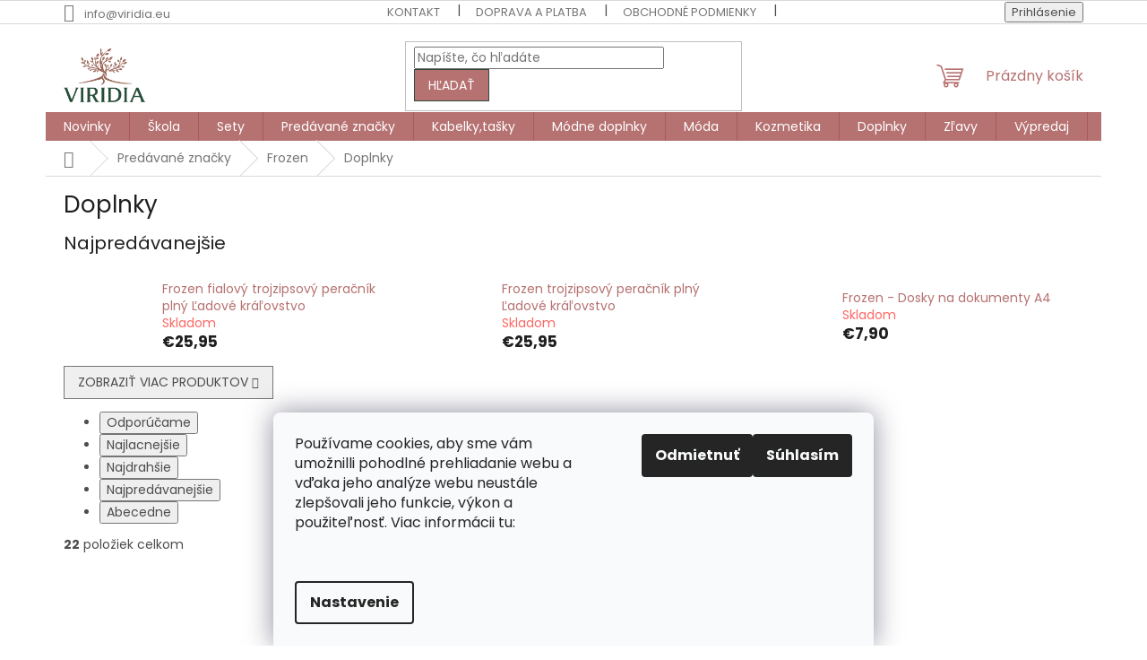

--- FILE ---
content_type: text/html; charset=utf-8
request_url: https://www.viridia.eu/doplnky-5/
body_size: 42616
content:
<!doctype html><html lang="sk" dir="ltr" class="header-background-light external-fonts-loaded"><head><meta charset="utf-8" /><meta name="viewport" content="width=device-width,initial-scale=1" /><title>Ľadové kráľovstvo Frozen peračníky a doplnky - viridia.eu</title><link rel="preconnect" href="https://cdn.myshoptet.com" /><link rel="dns-prefetch" href="https://cdn.myshoptet.com" /><link rel="preload" href="https://cdn.myshoptet.com/prj/dist/master/cms/libs/jquery/jquery-1.11.3.min.js" as="script" /><link href="https://cdn.myshoptet.com/prj/dist/master/cms/templates/frontend_templates/shared/css/font-face/poppins.css" rel="stylesheet"><link href="https://cdn.myshoptet.com/prj/dist/master/shop/dist/font-shoptet-11.css.62c94c7785ff2cea73b2.css" rel="stylesheet"><script>
dataLayer = [];
dataLayer.push({'shoptet' : {
    "pageId": 2223,
    "pageType": "category",
    "currency": "EUR",
    "currencyInfo": {
        "decimalSeparator": ",",
        "exchangeRate": 1,
        "priceDecimalPlaces": 2,
        "symbol": "\u20ac",
        "symbolLeft": 1,
        "thousandSeparator": " "
    },
    "language": "sk",
    "projectId": 55007,
    "category": {
        "guid": "3b7b1f38-1183-11ec-a065-0cc47a6c92bc",
        "path": "Pred\u00e1van\u00e9 zna\u010dky | Frozen | Doplnky",
        "parentCategoryGuid": "4f377a48-321f-11ea-a065-0cc47a6c92bc"
    },
    "cartInfo": {
        "id": null,
        "freeShipping": false,
        "freeShippingFrom": 120,
        "leftToFreeGift": {
            "formattedPrice": "\u20ac0",
            "priceLeft": 0
        },
        "freeGift": false,
        "leftToFreeShipping": {
            "priceLeft": 120,
            "dependOnRegion": 0,
            "formattedPrice": "\u20ac120"
        },
        "discountCoupon": [],
        "getNoBillingShippingPrice": {
            "withoutVat": 0,
            "vat": 0,
            "withVat": 0
        },
        "cartItems": [],
        "taxMode": "ORDINARY"
    },
    "cart": [],
    "customer": {
        "priceRatio": 1,
        "priceListId": 1,
        "groupId": null,
        "registered": false,
        "mainAccount": false
    }
}});
dataLayer.push({'cookie_consent' : {
    "marketing": "denied",
    "analytics": "denied"
}});
document.addEventListener('DOMContentLoaded', function() {
    shoptet.consent.onAccept(function(agreements) {
        if (agreements.length == 0) {
            return;
        }
        dataLayer.push({
            'cookie_consent' : {
                'marketing' : (agreements.includes(shoptet.config.cookiesConsentOptPersonalisation)
                    ? 'granted' : 'denied'),
                'analytics': (agreements.includes(shoptet.config.cookiesConsentOptAnalytics)
                    ? 'granted' : 'denied')
            },
            'event': 'cookie_consent'
        });
    });
});
</script>
<meta property="og:type" content="website"><meta property="og:site_name" content="viridia.eu"><meta property="og:url" content="https://www.viridia.eu/doplnky-5/"><meta property="og:title" content="Ľadové kráľovstvo Frozen peračníky a doplnky - viridia.eu"><meta name="author" content="Viridia.eu"><meta name="web_author" content="Shoptet.sk"><meta name="dcterms.rightsHolder" content="www.viridia.eu"><meta name="robots" content="index,follow"><meta property="og:image" content="https://cdn.myshoptet.com/usr/www.viridia.eu/user/logos/img_5573-cutout1.png?t=1768917663"><meta property="og:description" content="Široký výber doplnkov, peračníkov, gumákov, dáždnikov, čiapok s motívom obľúbenej rozprávky Ľadové kráľovstvo Frozen. "><meta name="description" content="Široký výber doplnkov, peračníkov, gumákov, dáždnikov, čiapok s motívom obľúbenej rozprávky Ľadové kráľovstvo Frozen. "><meta name="google-site-verification" content="5064585392"><style>:root {--color-primary: #B67171;--color-primary-h: 0;--color-primary-s: 32%;--color-primary-l: 58%;--color-primary-hover: #EFD6D0;--color-primary-hover-h: 12;--color-primary-hover-s: 49%;--color-primary-hover-l: 88%;--color-secondary: #B67171;--color-secondary-h: 0;--color-secondary-s: 32%;--color-secondary-l: 58%;--color-secondary-hover: #2f4b3a;--color-secondary-hover-h: 144;--color-secondary-hover-s: 23%;--color-secondary-hover-l: 24%;--color-tertiary: #B67171;--color-tertiary-h: 0;--color-tertiary-s: 32%;--color-tertiary-l: 58%;--color-tertiary-hover: #2f4b3a;--color-tertiary-hover-h: 144;--color-tertiary-hover-s: 23%;--color-tertiary-hover-l: 24%;--color-header-background: #ffffff;--template-font: "Poppins";--template-headings-font: "Poppins";--header-background-url: url("[data-uri]");--cookies-notice-background: #F8FAFB;--cookies-notice-color: #252525;--cookies-notice-button-hover: #27263f;--cookies-notice-link-hover: #3b3a5f;--templates-update-management-preview-mode-content: "Náhľad aktualizácií šablóny je aktívny pre váš prehliadač."}</style>
    
    <link href="https://cdn.myshoptet.com/prj/dist/master/shop/dist/main-11.less.fcb4a42d7bd8a71b7ee2.css" rel="stylesheet" />
                <link href="https://cdn.myshoptet.com/prj/dist/master/shop/dist/mobile-header-v1-11.less.1ee105d41b5f713c21aa.css" rel="stylesheet" />
    
    <script>var shoptet = shoptet || {};</script>
    <script src="https://cdn.myshoptet.com/prj/dist/master/shop/dist/main-3g-header.js.05f199e7fd2450312de2.js"></script>
<!-- User include --><!-- api 422(76) html code header -->
<link rel="stylesheet" href="https://cdn.myshoptet.com/usr/api2.dklab.cz/user/documents/_doplnky/odpocet/55007/1350/55007_1350.css" type="text/css" /><style>
        :root {            
            --dklab-countdown-category-text-color: #FFFFF2;
            --dklab-countdown-detail-text-color: #FFFFF2;
            --dklab-countdown-background-lower-color: #E6000C;
            --dklab-countdown-background-upper-color: #FF0000;
            --dklab-countdown-background-lower-color-detail: #E6000C;
            --dklab-countdown-background-upper-color-detail: #FF0000;
            --dklab-countdown-carousel-text-color: #FFFFFF;            
            --dklab-countdown-radius: 2px;
            --dklab-countdown-carousel-background-color: #2D58FF;
        }
        </style>
<!-- api 426(80) html code header -->
<link rel="stylesheet" href="https://cdn.myshoptet.com/usr/api2.dklab.cz/user/documents/_doplnky/navstivene/55007/31/55007_31.css" type="text/css" /><style> :root { --dklab-lastvisited-background-color: #FFFFFF; } </style>
<!-- api 427(81) html code header -->
<link rel="stylesheet" href="https://cdn.myshoptet.com/usr/api2.dklab.cz/user/documents/_doplnky/instagram/55007/50/55007_50.css" type="text/css" /><style>
        :root {
            --dklab-instagram-header-color: #BA9592;  
            --dklab-instagram-header-background: #DDDDDD;  
            --dklab-instagram-font-weight: 400;
            --dklab-instagram-font-size: 120%;
            --dklab-instagram-logoUrl: url(https://cdn.myshoptet.com/usr/api2.dklab.cz/user/documents/_doplnky/instagram/img/psaci-duha.png); 
            --dklab-instagram-logo-size-width: 88px;
            --dklab-instagram-logo-size-height: 25px;                        
            --dklab-instagram-hover-content: 0;                        
            --dklab-instagram-padding: 0px;                        
            --dklab-instagram-border-color: #888888;
            
        }
        </style>
<!-- api 608(256) html code header -->
<link rel="stylesheet" href="https://cdn.myshoptet.com/usr/api2.dklab.cz/user/documents/_doplnky/bannery/55007/4139/55007_4139.css" type="text/css" /><style>
        :root {
            --dklab-bannery-b-hp-padding: 10px;
            --dklab-bannery-b-hp-box-padding: 10px;
            --dklab-bannery-b-hp-big-screen: 16.666%;
            --dklab-bannery-b-hp-medium-screen: 16.666%;
            --dklab-bannery-b-hp-small-screen: 33.333%;
            --dklab-bannery-b-hp-tablet-screen: 25%;
            --dklab-bannery-b-hp-mobile-screen: 25%;

            --dklab-bannery-i-hp-icon-color: #AAAAAA;
            --dklab-bannery-i-hp-color: #B67171;
            --dklab-bannery-i-hp-background: #FFFFFF;            
            
            --dklab-bannery-i-d-icon-color: #FFCCC9;
            --dklab-bannery-i-d-color: #929292;
            --dklab-bannery-i-d-background: #FFFFFF;


            --dklab-bannery-i-hp-w-big-screen: 9;
            --dklab-bannery-i-hp-w-medium-screen: 2;
            --dklab-bannery-i-hp-w-small-screen: 2;
            --dklab-bannery-i-hp-w-tablet-screen: 4;
            --dklab-bannery-i-hp-w-mobile-screen: 3;
            
            --dklab-bannery-i-d-w-big-screen: 4;
            --dklab-bannery-i-d-w-medium-screen: 4;
            --dklab-bannery-i-d-w-small-screen: 4;
            --dklab-bannery-i-d-w-tablet-screen: 4;
            --dklab-bannery-i-d-w-mobile-screen: 1;

        }</style>
<!-- api 609(257) html code header -->
<link rel="stylesheet" href="https://cdn.myshoptet.com/usr/api2.dklab.cz/user/documents/_doplnky/slider/55007/86/55007_86.css" type="text/css" /><style>
        :root {
        --dklab-slider-color-arrow: #000000;
        --dklab-slider-color-hp-dot: #FFDCF3;
        --dklab-slider-color-hp-dot-active: #BCB7B7;
        --dklab-slider-color-l-dot: #EDB9BA;
        --dklab-slider-color-l-dot-active: #BCBCBC;
        --dklab-slider-color-c-dot: #FFFFFF;
        --dklab-slider-color-c-dot-active: #979797;
        --dklab-slider-color-c-arrow: #B6B6B6;
        --dklab-slider-color-d-dot: #F2C2C9;
        --dklab-slider-color-d-dot-active: #000000;

        }</style>
<!-- api 473(125) html code header -->

                <style>
                    #order-billing-methods .radio-wrapper[data-guid="0ea77345-6df9-11f0-85bc-d63610e3972e"]:not(.cgapplepay), #order-billing-methods .radio-wrapper[data-guid="0eb3e065-6df9-11f0-85bc-d63610e3972e"]:not(.cggooglepay), #order-billing-methods .radio-wrapper[data-guid="0f1d8b83-6df9-11f0-85bc-d63610e3972e"]:not(.cgapplepay), #order-billing-methods .radio-wrapper[data-guid="0f27467f-6df9-11f0-85bc-d63610e3972e"]:not(.cggooglepay) {
                        display: none;
                    }
                </style>
                <script type="text/javascript">
                    document.addEventListener('DOMContentLoaded', function() {
                        if (getShoptetDataLayer('pageType') === 'billingAndShipping') {
                            
                try {
                    if (window.ApplePaySession && window.ApplePaySession.canMakePayments()) {
                        
                        if (document.querySelector('#order-billing-methods .radio-wrapper[data-guid="0ea77345-6df9-11f0-85bc-d63610e3972e"]')) {
                            document.querySelector('#order-billing-methods .radio-wrapper[data-guid="0ea77345-6df9-11f0-85bc-d63610e3972e"]').classList.add('cgapplepay');
                        }
                        

                        if (document.querySelector('#order-billing-methods .radio-wrapper[data-guid="0f1d8b83-6df9-11f0-85bc-d63610e3972e"]')) {
                            document.querySelector('#order-billing-methods .radio-wrapper[data-guid="0f1d8b83-6df9-11f0-85bc-d63610e3972e"]').classList.add('cgapplepay');
                        }
                        
                    }
                } catch (err) {} 
            
                            
                const cgBaseCardPaymentMethod = {
                        type: 'CARD',
                        parameters: {
                            allowedAuthMethods: ["PAN_ONLY", "CRYPTOGRAM_3DS"],
                            allowedCardNetworks: [/*"AMEX", "DISCOVER", "INTERAC", "JCB",*/ "MASTERCARD", "VISA"]
                        }
                };
                
                function cgLoadScript(src, callback)
                {
                    var s,
                        r,
                        t;
                    r = false;
                    s = document.createElement('script');
                    s.type = 'text/javascript';
                    s.src = src;
                    s.onload = s.onreadystatechange = function() {
                        if ( !r && (!this.readyState || this.readyState == 'complete') )
                        {
                            r = true;
                            callback();
                        }
                    };
                    t = document.getElementsByTagName('script')[0];
                    t.parentNode.insertBefore(s, t);
                } 
                
                function cgGetGoogleIsReadyToPayRequest() {
                    return Object.assign(
                        {},
                        {
                            apiVersion: 2,
                            apiVersionMinor: 0
                        },
                        {
                            allowedPaymentMethods: [cgBaseCardPaymentMethod]
                        }
                    );
                }

                function onCgGooglePayLoaded() {
                    let paymentsClient = new google.payments.api.PaymentsClient({environment: 'PRODUCTION'});
                    paymentsClient.isReadyToPay(cgGetGoogleIsReadyToPayRequest()).then(function(response) {
                        if (response.result) {
                            
                        if (document.querySelector('#order-billing-methods .radio-wrapper[data-guid="0eb3e065-6df9-11f0-85bc-d63610e3972e"]')) {
                            document.querySelector('#order-billing-methods .radio-wrapper[data-guid="0eb3e065-6df9-11f0-85bc-d63610e3972e"]').classList.add('cggooglepay');
                        }
                        

                        if (document.querySelector('#order-billing-methods .radio-wrapper[data-guid="0f27467f-6df9-11f0-85bc-d63610e3972e"]')) {
                            document.querySelector('#order-billing-methods .radio-wrapper[data-guid="0f27467f-6df9-11f0-85bc-d63610e3972e"]').classList.add('cggooglepay');
                        }
                        	 	 	 	 	 
                        }
                    })
                    .catch(function(err) {});
                }
                
                cgLoadScript('https://pay.google.com/gp/p/js/pay.js', onCgGooglePayLoaded);
            
                        }
                    });
                </script> 
                
<!-- api 1501(1113) html code header -->
<link rel="stylesheet" href="https://cdn.myshoptet.com/usr/api2.dklab.cz/user/documents/_doplnky/filtry/55007/20/55007_20.css" type="text/css" /><style>:root { 
            --dklab-filters-active-color: #B67171; 
            --dklab-filters-active-foreground-color: #FFFFFF; 
            --dklab-filters-slider-color: #B67171; 
            --dklab-filters-show-filter-foreground-color: #FFFFFF; 
            --dklab-filters-show-filter-background-color: #B67171; 
            --dklab-filters-show-filter-edges-size: 1px 15px;
            --dklab-filters-show-filter-align: flex-start;
            --dklab-filters-show-filter-align-desktop: center;
        } 
                .filter-section form.dkLab-parameter fieldset div.div--collapsable:nth-child(+n+21),
                .filter-section form.dkLab-parameter-special fieldset div.div--collapsable:nth-child(+n+5) {
                    display: none;
                } 
                .filter-section form.dkLab-parameter.dkLab-parameter--show fieldset div.div--collapsable:nth-child(+n+21),
                .filter-section form.dkLab-parameter-special.dkLab-parameter-special--show fieldset div.div--collapsable:nth-child(+n+5) {
                    display: block;
                }</style>
<!-- api 1884(1449) html code header -->
<style>.style-1, .style-2, .style-3 {  --shk-promo-status-active-bg: #04b40b;--shk-promo-status-active-c: #ffffff;--shk-promo-status-error-bg: #b90b0b;--shk-promo-status-error-c: #ffffff;--shk-promo-status-preactive-bg: #e39301;--shk-promo-status-preactive-c: #ffffff;--shk-promo-border-r: 8px;}.style-1 {  --shk-promo-g-border-c:#b67171;--shk-promo-g-bg:#efd6d0;--shk-promo-g-c:#2f4b3a;--shk-promo-g-head-c:#2f4b3a;--shk-promo-g-head-bg:#efd6d0;--shk-promo-g-price-c:#e92424;--shk-promo-g-normal-price-c:#000000;--shk-promo-g-discount-bg:#ffe0e0;--shk-promo-g-discount-c:#e92424;--shk-promo-g-countdown-c:#000000;--shk-promo-g-countdown-bg:#ffffff;--shk-promo-g-countdown-num-c:#e92424;--shk-promo-g-free-shipping-c:#008605;--shk-promo-g-code-bg:#ffffff;--shk-promo-g-code-bg-hover:#ffffff;--shk-promo-g-code-c:#000000;--shk-promo-g-code-c-hover:#2e7e9e;--shk-promo-g-code-border-c:#b7d6e2;--shk-promo-g-code-border-c-hover:#b7d6e2;--shk-promo-g-code-used-opacity:0.8;--shk-promo-g-button-add-bg:#008c06;--shk-promo-g-button-add-bg-hover:#007006;--shk-promo-g-button-add-c:#ffffff;--shk-promo-g-button-add-c-hover:#ffffff;--shk-promo-g-button-change-bg:#008c06;--shk-promo-g-button-change-bg-hover:#007006;--shk-promo-g-button-change-c:#ffffff;--shk-promo-g-button-change-c-hover:#ffffff;--shk-promo-g-button-remove-bg:#8c1700;--shk-promo-g-button-remove-bg-hover:#641100;--shk-promo-g-button-remove-c:#ffffff;--shk-promo-g-button-remove-c-hover:#ffffff;--shk-promo-d-border-c:#e3d4a6;--shk-promo-d-bg:#f9f1d7;--shk-promo-d-c:#000000;--shk-promo-d-head-c:#6f5402;--shk-promo-d-head-bg:#e3d4a6;--shk-promo-d-price-c:#e92424;--shk-promo-d-normal-price-c:#000000;--shk-promo-d-discount-bg:#ffe0e0;--shk-promo-d-discount-c:#e92424;--shk-promo-d-countdown-c:#000000;--shk-promo-d-countdown-bg:#ffffff;--shk-promo-d-countdown-num-c:#e92424;--shk-promo-d-free-shipping-c:#008605;--shk-promo-d-code-bg:#ffffff;--shk-promo-d-code-bg-hover:#ffffff;--shk-promo-d-code-c:#000000;--shk-promo-d-code-c-hover:#a2852d;--shk-promo-d-code-border-c:#e3d4a6;--shk-promo-d-code-border-c-hover:#e3d4a6;--shk-promo-d-code-used-opacity:0.8;--shk-promo-d-button-add-bg:#008c06;--shk-promo-d-button-add-bg-hover:#007006;--shk-promo-d-button-add-c:#ffffff;--shk-promo-d-button-add-c-hover:#ffffff;--shk-promo-d-button-change-bg:#008c06;--shk-promo-d-button-change-bg-hover:#007006;--shk-promo-d-button-change-c:#ffffff;--shk-promo-d-button-change-c-hover:#ffffff;--shk-promo-d-button-remove-bg:#8c1700;--shk-promo-d-button-remove-bg-hover:#641100;--shk-promo-d-button-remove-c:#ffffff;--shk-promo-d-button-remove-c-hover:#ffffff;}.style-2 {  --shk9-g-2-border-c:#ffd538;--shk9-g-2-bg:#fff9d7;--shk9-g-2-c:#000000;--shk9-g-2-head-c:#000000;--shk9-g-2-head-bg:#ffd538;--shk9-g-2-box-c:#000000;--shk9-g-2-box-bg:#ffd538;--shk9-g-2-price-c:#bc0000;--shk9-g-2-normal-price-c:#A4A4A4;--shk9-g-2-discount-bg:#ffd538;--shk9-g-2-discount-c:#bc0000;--shk9-g-2-discount-c-2:#bc0000;--shk9-g-2-countdown-c:#000000;--shk9-g-2-countdown-bg:#ffffff;--shk9-g-2-countdown-border-c:#ffd538;--shk9-g-2-countdown-num-c:#000000;--shk9-g-2-free-shipping-c:#6d8205;--shk9-g-2-free-shipping-c-2:#6d8205;--shk9-g-2-code-bg:#ffffff;--shk9-g-2-code-bg-hover:#ffffff;--shk9-g-2-code-c:#000000;--shk9-g-2-code-c-hover:#000000;--shk9-g-2-code-border-c:#000000;--shk9-g-2-code-border-c-hover:#000000;--shk9-g-2-code-used-opacity:0.8;--shk9-g-2-button-add-c:#000000;--shk9-g-2-button-add-c-hover:#000000;--shk9-g-2-button-change-c:#000000;--shk9-g-2-button-change-c-hover:#000000;--shk9-g-2-button-remove-c:#000000;--shk9-g-2-button-remove-c-hover:#000000;--shk9-d-2-border-c:#00275b;--shk9-d-2-bg:#ecf5fe;--shk9-d-2-c:#00275b;--shk9-d-2-head-c:#ffffff;--shk9-d-2-head-bg:#00275b;--shk9-d-2-box-c:#ffffff;--shk9-d-2-box-bg:#00275B;--shk9-d-2-price-c:#00275b;--shk9-d-2-normal-price-c:#A4A4A4;--shk9-d-2-discount-bg:#00275b;--shk9-d-2-discount-c:#ffffff;--shk9-d-2-discount-c-2:#ffffff;--shk9-d-2-countdown-c:#00275b;--shk9-d-2-countdown-bg:#ffffff;--shk9-d-2-countdown-border-c:#00275b;--shk9-d-2-countdown-num-c:#00275b;--shk9-d-2-free-shipping-c:#00275b;--shk9-d-2-free-shipping-c-2:#00275b;--shk9-d-2-code-bg:#ffffff;--shk9-d-2-code-bg-hover:#ffffff;--shk9-d-2-code-c:#000000;--shk9-d-2-code-c-hover:#000000;--shk9-d-2-code-border-c:#00275B;--shk9-d-2-code-border-c-hover:#00275B;--shk9-d-2-code-used-opacity:0.8;--shk9-d-2-button-add-c:#00275b;--shk9-d-2-button-add-c-hover:#00275b;--shk9-d-2-button-change-c:#00275b;--shk9-d-2-button-change-c-hover:#00275b;--shk9-d-2-button-remove-c:#00275b;--shk9-d-2-button-remove-c-hover:#00275b;}.style-3 {  --shk9-g-3-box-bg:#f1f1f1;--shk9-g-3-box-bc:#f1f1f1;--shk9-g-3-mt-c:#666666;--shk9-g-3-header-bg:#e0e0e0;--shk9-g-3-header-bc:#f1f1f1;--shk9-g-3-header-c:#414141;--shk9-g-3-discount-c:#bf1515;--shk9-g-3-discount-c-2:#bf1515;--shk9-g-3-discount-bg:#f1f1f1;--shk9-g-3-old-price-c:#666666;--shk9-g-3-promo-price-c:#333333;--shk9-g-3-pi-bc:#000000;--shk9-g-3-pi-bg:#ffffff;--shk9-g-3-pi-label-c:#000000;--shk9-g-3-pc-bg:#ffdf4f;--shk9-g-3-pc-c:#000000;--shk9-g-3-pc-bg-h:#ffdf4f;--shk9-g-3-pc-c-h:#000000;--shk9-g-3-fs-c:#0a7c07;--shk9-g-3-b-add-c:#000000;--shk9-g-3-b-add-c-h:#000000;--shk9-g-3-b-change-c:#000000;--shk9-g-3-b-change-c-h:#000000;--shk9-g-3-b-remove-c:#000000;--shk9-g-3-b-remove-c-h:#000000;--shk9-g-3-cd-bg:#ffdf4f;--shk9-g-3-cd-c:#1c1c1c;--shk9-g-3-cd-num-c:#1c1c1c;--shk9-d-3-box-bg:#f1f1f1;--shk9-d-3-box-bc:#f1f1f1;--shk9-d-3-mt-c:#666666;--shk9-d-3-header-bg:#e0e0e0;--shk9-d-3-header-bc:#f1f1f1;--shk9-d-3-header-c:#414141;--shk9-d-3-discount-c:#bf1515;--shk9-d-3-discount-c-2:#bf1515;--shk9-d-3-discount-bg:#f1f1f1;--shk9-d-3-old-price-c:#666666;--shk9-d-3-promo-price-c:#333333;--shk9-d-3-pi-bc:#000000;--shk9-d-3-pi-bg:#ffffff;--shk9-d-3-pi-label-c:#000000;--shk9-d-3-pc-bg:#ffdf4f;--shk9-d-3-pc-c:#000000;--shk9-d-3-pc-bg-h:#ffdf4f;--shk9-d-3-pc-c-h:#000000;--shk9-d-3-fs-c:#0a7c07;--shk9-d-3-b-add-c:#000000;--shk9-d-3-b-add-c-h:#000000;--shk9-d-3-b-change-c:#000000;--shk9-d-3-b-change-c-h:#000000;--shk9-d-3-b-remove-c:#000000;--shk9-d-3-b-remove-c-h:#000000;--shk9-d-3-cd-bg:#ffdf4f;--shk9-d-3-cd-c:#1c1c1c;--shk9-d-3-cd-num-c:#1c1c1c;} .flag.flag-promo-extra-sleva, .pr-list-flag-promo-extra-sleva, .bool-promo-extra-sleva, .flag.flag-promo-unikatni-sleva, .pr-list-flag-promo-unikatni-sleva, .bool-promo-unikatni-sleva {--shk-promo-flag-extra-bg: #b67171;--shk-promo-flag-extra-c: #ffffff;--shk-promo-flag-uni-bg: #cc0380;--shk-promo-flag-uni-c: #ffffff;} </style>
<!-- service 427(81) html code header -->
<link rel="stylesheet" href="https://cdn.myshoptet.com/usr/api2.dklab.cz/user/documents/_doplnky/instagram/font/instagramplus.css" type="text/css" />

<!-- service 608(256) html code header -->
<link rel="stylesheet" href="https://cdn.myshoptet.com/usr/api.dklab.cz/user/documents/fontawesome/css/all.css?v=1.02" type="text/css" />
<!-- service 1462(1076) html code header -->
<link rel="stylesheet" href="https://cdn.myshoptet.com/usr/webotvurci.myshoptet.com/user/documents/plugin-product-interconnection/css/all.min.css?v=27"> 
<!-- service 1884(1449) html code header -->
<link rel="stylesheet" href="https://cdn.myshoptet.com/addons/shop-factory-doplnky-FE/dynamicke-akce-a-slevy/styles.header.min.css?b13ae9629b3d95c3a77a961f006a4683fecadb46">
<!-- service 421(75) html code header -->
<style>
body:not(.template-07):not(.template-09):not(.template-10):not(.template-11):not(.template-12):not(.template-13):not(.template-14) #return-to-top i::before {content: 'a';}
#return-to-top i:before {content: '\e911';}
#return-to-top {
z-index: 99999999;
    position: fixed;
    bottom: 45px;
    right: 20px;
background: rgba(0, 0, 0, 0.7);
    width: 50px;
    height: 50px;
    display: block;
    text-decoration: none;
    -webkit-border-radius: 35px;
    -moz-border-radius: 35px;
    border-radius: 35px;
    display: none;
    -webkit-transition: all 0.3s linear;
    -moz-transition: all 0.3s ease;
    -ms-transition: all 0.3s ease;
    -o-transition: all 0.3s ease;
    transition: all 0.3s ease;
}
#return-to-top i {color: #fff;margin: -10px 0 0 -10px;position: relative;left: 50%;top: 50%;font-size: 19px;-webkit-transition: all 0.3s ease;-moz-transition: all 0.3s ease;-ms-transition: all 0.3s ease;-o-transition: all 0.3s ease;transition: all 0.3s ease;height: 20px;width: 20px;text-align: center;display: block;font-style: normal;}
#return-to-top:hover {
    background: rgba(0, 0, 0, 0.9);
}
#return-to-top:hover i {
    color: #fff;
}
.icon-chevron-up::before {
font-weight: bold;
}
.ordering-process #return-to-top{display: none !important;}
</style>
<!-- service 609(257) html code header -->
<link rel="stylesheet" href="https://cdn.myshoptet.com/usr/api2.dklab.cz/user/documents/css/swiper-bundle.min.css?v=1" />
<!--
<link rel="stylesheet" href="https://cdn.myshoptet.com/usr/api.dklab.cz/user/documents/_doplnky/lightslider/dist/css/lightslider.css?v=5" />
<link rel="stylesheet" href="https://cdn.myshoptet.com/usr/api.dklab.cz/user/documents/_doplnky/sliderplus/src/style.css?v=66" type="text/css" />
<link rel="stylesheet" href="https://cdn.myshoptet.com/usr/api.dklab.cz/user/documents/_doplnky/sliderplus/src/style_fix.css?v=38" type="text/css" />
<style type="text/css">
.dklabSliderplusCarousel.dklabSliderplus-moderni-tmavy .extended-banner-link:hover, .dklabSliderplusCarousel.dklabSliderplus-moderni-svetly .extended-banner-link:hover,
.dklabSliderplusCarousel.dklabSliderplus-box-tmavy .extended-banner-link, .dklabSliderplusCarousel.dklabSliderplus-box-svetly .extended-banner-link{
  background: #B67171;
}
</style>
-->

<!-- service 654(301) html code header -->
<!-- Prefetch Pobo Page Builder CDN  -->
<link rel="dns-prefetch" href="https://image.pobo.cz">
<link href="https://cdnjs.cloudflare.com/ajax/libs/lightgallery/2.7.2/css/lightgallery.min.css" rel="stylesheet">
<link href="https://cdnjs.cloudflare.com/ajax/libs/lightgallery/2.7.2/css/lg-thumbnail.min.css" rel="stylesheet">


<!-- © Pobo Page Builder  -->
<script>
 	  window.addEventListener("DOMContentLoaded", function () {
		  var po = document.createElement("script");
		  po.type = "text/javascript";
		  po.async = true;
		  po.dataset.url = "https://www.pobo.cz";
			po.dataset.cdn = "https://image.pobo.space";
      po.dataset.tier = "standard";
      po.fetchpriority = "high";
      po.dataset.key = btoa(window.location.host);
		  po.id = "pobo-asset-url";
      po.platform = "shoptet";
      po.synergy = false;
		  po.src = "https://image.pobo.space/assets/editor.js?v=13";

		  var s = document.getElementsByTagName("script")[0];
		  s.parentNode.insertBefore(po, s);
	  });
</script>





<!-- project html code header -->
<meta name="google-site-verification" content="MCn_NwyyknV70yRwiHLOp-yU98eeacy_-uYc8EbWgeU" />
<style>
#content .p-detail {
      display: flex;
      flex-direction: column;}
#content .p-detail .products-related-header {
      order: 30;}
#content .p-detail .products-related.products-additional {
      order: 31;}
#content .p-detail .browse-p {
      order: 32;}
</style>
<style>
#content .p-detail {
      display: flex;
      flex-direction: column;
}
#content .p-detail .products-related-header {
      order: 30;
}
#content .p-detail .products-related.products-additional {
      order: 31;
}
#content .p-detail .browse-p {
      order: 32;
</style>
<style>
.flag.flag-discount {
background-color: #ff8c82;
}
</style>
<style>
.flag.flag-discount .price-save {
font-size: 16px;
}
</style>
<style>
.btn.btn-cart::before, a.btn.btn-cart::before, .btn.add-to-cart-button::before, a.btn.add-to-cart-button::before {
content: '\e921';
}
</style>
<style>
.flag.flag-freeshipping { background-color: #B67171;}
</style>
<head>
<meta name="facebook-domain-verification" content="u82ojaji5eni9f0091m5xoo62n9zzz" />
<head>
<!-- Google Tag Manager -->
<script>(function(w,d,s,l,i){w[l]=w[l]||[];w[l].push({'gtm.start':
new Date().getTime(),event:'gtm.js'});var f=d.getElementsByTagName(s)[0],
j=d.createElement(s),dl=l!='dataLayer'?'&l='+l:'';j.async=true;j.src=
'https://www.googletagmanager.com/gtm.js?id='+i+dl;f.parentNode.insertBefore(j,f);
})(window,document,'script','dataLayer','GTM-NM3S37QK');</script>
<!-- End Google Tag Manager -->
</head>
<style> 
.link-icon.print {display: none }
</style>
<!-- /User include --><link rel="shortcut icon" href="/favicon.ico" type="image/x-icon" /><link rel="canonical" href="https://www.viridia.eu/doplnky-5/" />    <!-- Global site tag (gtag.js) - Google Analytics -->
    <script async src="https://www.googletagmanager.com/gtag/js?id=G-WBXN9Q5NDL"></script>
    <script>
        
        window.dataLayer = window.dataLayer || [];
        function gtag(){dataLayer.push(arguments);}
        

                    console.debug('default consent data');

            gtag('consent', 'default', {"ad_storage":"denied","analytics_storage":"denied","ad_user_data":"denied","ad_personalization":"denied","wait_for_update":500});
            dataLayer.push({
                'event': 'default_consent'
            });
        
        gtag('js', new Date());

                gtag('config', 'UA-139844776-1', { 'groups': "UA" });
        
                gtag('config', 'G-WBXN9Q5NDL', {"groups":"GA4","send_page_view":false,"content_group":"category","currency":"EUR","page_language":"sk"});
        
                gtag('config', 'AW-949340871');
        
        
        
        
        
                    gtag('event', 'page_view', {"send_to":"GA4","page_language":"sk","content_group":"category","currency":"EUR"});
        
        
        
        
        
        
        
        
        
        
        
        
        
        document.addEventListener('DOMContentLoaded', function() {
            if (typeof shoptet.tracking !== 'undefined') {
                for (var id in shoptet.tracking.bannersList) {
                    gtag('event', 'view_promotion', {
                        "send_to": "UA",
                        "promotions": [
                            {
                                "id": shoptet.tracking.bannersList[id].id,
                                "name": shoptet.tracking.bannersList[id].name,
                                "position": shoptet.tracking.bannersList[id].position
                            }
                        ]
                    });
                }
            }

            shoptet.consent.onAccept(function(agreements) {
                if (agreements.length !== 0) {
                    console.debug('gtag consent accept');
                    var gtagConsentPayload =  {
                        'ad_storage': agreements.includes(shoptet.config.cookiesConsentOptPersonalisation)
                            ? 'granted' : 'denied',
                        'analytics_storage': agreements.includes(shoptet.config.cookiesConsentOptAnalytics)
                            ? 'granted' : 'denied',
                                                                                                'ad_user_data': agreements.includes(shoptet.config.cookiesConsentOptPersonalisation)
                            ? 'granted' : 'denied',
                        'ad_personalization': agreements.includes(shoptet.config.cookiesConsentOptPersonalisation)
                            ? 'granted' : 'denied',
                        };
                    console.debug('update consent data', gtagConsentPayload);
                    gtag('consent', 'update', gtagConsentPayload);
                    dataLayer.push(
                        { 'event': 'update_consent' }
                    );
                }
            });
        });
    </script>
</head><body class="desktop id-2223 in-doplnky-5 template-11 type-category one-column-body columns-mobile-2 columns-4 ums_forms_redesign--off ums_a11y_category_page--on ums_discussion_rating_forms--off ums_flags_display_unification--on ums_a11y_login--on mobile-header-version-1"><noscript>
    <style>
        #header {
            padding-top: 0;
            position: relative !important;
            top: 0;
        }
        .header-navigation {
            position: relative !important;
        }
        .overall-wrapper {
            margin: 0 !important;
        }
        body:not(.ready) {
            visibility: visible !important;
        }
    </style>
    <div class="no-javascript">
        <div class="no-javascript__title">Musíte zmeniť nastavenie vášho prehliadača</div>
        <div class="no-javascript__text">Pozrite sa na: <a href="https://www.google.com/support/bin/answer.py?answer=23852">Ako povoliť JavaScript vo vašom prehliadači</a>.</div>
        <div class="no-javascript__text">Ak používate software na blokovanie reklám, možno bude potrebné, aby ste povolili JavaScript z tejto stránky.</div>
        <div class="no-javascript__text">Ďakujeme.</div>
    </div>
</noscript>

        <div id="fb-root"></div>
        <script>
            window.fbAsyncInit = function() {
                FB.init({
//                    appId            : 'your-app-id',
                    autoLogAppEvents : true,
                    xfbml            : true,
                    version          : 'v19.0'
                });
            };
        </script>
        <script async defer crossorigin="anonymous" src="https://connect.facebook.net/sk_SK/sdk.js"></script>    <div class="siteCookies siteCookies--bottom siteCookies--light js-siteCookies" role="dialog" data-testid="cookiesPopup" data-nosnippet>
        <div class="siteCookies__form">
            <div class="siteCookies__content">
                <div class="siteCookies__text">
                    <div class="siteCookies__text"><span>Používame cookies, aby sme vám umožnilli pohodlné prehliadanie webu a vďaka jeho analýze webu neustále zlepšovali jeho funkcie, výkon a použiteľnosť. Viac informácii tu: </span><a href="/ochrana-osobnych-udajov/"></a></div>
<span> </span><br /><strong></strong>
                </div>
                <p class="siteCookies__links">
                    <button class="siteCookies__link js-cookies-settings" aria-label="Nastavenia cookies" data-testid="cookiesSettings">Nastavenie</button>
                </p>
            </div>
            <div class="siteCookies__buttonWrap">
                                    <button class="siteCookies__button js-cookiesConsentSubmit" value="reject" aria-label="Odmietnuť cookies" data-testid="buttonCookiesReject">Odmietnuť</button>
                                <button class="siteCookies__button js-cookiesConsentSubmit" value="all" aria-label="Prijať cookies" data-testid="buttonCookiesAccept">Súhlasím</button>
            </div>
        </div>
        <script>
            document.addEventListener("DOMContentLoaded", () => {
                const siteCookies = document.querySelector('.js-siteCookies');
                document.addEventListener("scroll", shoptet.common.throttle(() => {
                    const st = document.documentElement.scrollTop;
                    if (st > 1) {
                        siteCookies.classList.add('siteCookies--scrolled');
                    } else {
                        siteCookies.classList.remove('siteCookies--scrolled');
                    }
                }, 100));
            });
        </script>
    </div>
<a href="#content" class="skip-link sr-only">Prejsť na obsah</a><div class="overall-wrapper"><div class="user-action"><div class="container">
    <div class="user-action-in">
                    <div id="login" class="user-action-login popup-widget login-widget" role="dialog" aria-labelledby="loginHeading">
        <div class="popup-widget-inner">
                            <h2 id="loginHeading">Prihlásenie k vášmu účtu</h2><div id="customerLogin"><form action="/action/Customer/Login/" method="post" id="formLoginIncluded" class="csrf-enabled formLogin" data-testid="formLogin"><input type="hidden" name="referer" value="" /><div class="form-group"><div class="input-wrapper email js-validated-element-wrapper no-label"><input type="email" name="email" class="form-control" autofocus placeholder="E-mailová adresa (napr. jan@novak.sk)" data-testid="inputEmail" autocomplete="email" required /></div></div><div class="form-group"><div class="input-wrapper password js-validated-element-wrapper no-label"><input type="password" name="password" class="form-control" placeholder="Heslo" data-testid="inputPassword" autocomplete="current-password" required /><span class="no-display">Nemôžete vyplniť toto pole</span><input type="text" name="surname" value="" class="no-display" /></div></div><div class="form-group"><div class="login-wrapper"><button type="submit" class="btn btn-secondary btn-text btn-login" data-testid="buttonSubmit">Prihlásiť sa</button><div class="password-helper"><a href="/registracia/" data-testid="signup" rel="nofollow">Nová registrácia</a><a href="/klient/zabudnute-heslo/" rel="nofollow">Zabudnuté heslo</a></div></div></div></form>
</div>                    </div>
    </div>

                            <div id="cart-widget" class="user-action-cart popup-widget cart-widget loader-wrapper" data-testid="popupCartWidget" role="dialog" aria-hidden="true">
    <div class="popup-widget-inner cart-widget-inner place-cart-here">
        <div class="loader-overlay">
            <div class="loader"></div>
        </div>
    </div>

    <div class="cart-widget-button">
        <a href="/kosik/" class="btn btn-conversion" id="continue-order-button" rel="nofollow" data-testid="buttonNextStep">Pokračovať do košíka</a>
    </div>
</div>
            </div>
</div>
</div><div class="top-navigation-bar" data-testid="topNavigationBar">

    <div class="container">

        <div class="top-navigation-contacts">
            <strong>Zákaznícka podpora:</strong><a href="mailto:info@viridia.eu" class="project-email" data-testid="contactboxEmail"><span>info@viridia.eu</span></a>        </div>

                            <div class="top-navigation-menu">
                <div class="top-navigation-menu-trigger"></div>
                <ul class="top-navigation-bar-menu">
                                            <li class="top-navigation-menu-item-29">
                            <a href="/kontakt/">Kontakt</a>
                        </li>
                                            <li class="top-navigation-menu-item-1476">
                            <a href="/doprava-a-platba/">Doprava a platba</a>
                        </li>
                                            <li class="top-navigation-menu-item-703">
                            <a href="/obchodne-podmienky/">Obchodné podmienky</a>
                        </li>
                                            <li class="top-navigation-menu-item-722">
                            <a href="/novinky/">Novinky  </a>
                        </li>
                                            <li class="top-navigation-menu-item-3135">
                            <a href="/darcekova-poukazka/">Darčeková poukážka</a>
                        </li>
                                            <li class="top-navigation-menu-item-904">
                            <a href="/velkoobchod/">Veľkoobchod</a>
                        </li>
                                            <li class="top-navigation-menu-item-1452">
                            <a href="/ochrana-osobnych-udajov/">Ochrana osobných údajov</a>
                        </li>
                                            <li class="top-navigation-menu-item-1464">
                            <a href="/zasady-pouzivania-suborov-cookie/">Zásady používania súborov cookies</a>
                        </li>
                                    </ul>
                <ul class="top-navigation-bar-menu-helper"></ul>
            </div>
        
        <div class="top-navigation-tools">
            <div class="responsive-tools">
                <a href="#" class="toggle-window" data-target="search" aria-label="Hľadať" data-testid="linkSearchIcon"></a>
                                                            <a href="#" class="toggle-window" data-target="login"></a>
                                                    <a href="#" class="toggle-window" data-target="navigation" aria-label="Menu" data-testid="hamburgerMenu"></a>
            </div>
                        <button class="top-nav-button top-nav-button-login toggle-window" type="button" data-target="login" aria-haspopup="dialog" aria-controls="login" aria-expanded="false" data-testid="signin"><span>Prihlásenie</span></button>        </div>

    </div>

</div>
<header id="header"><div class="container navigation-wrapper">
    <div class="header-top">
        <div class="site-name-wrapper">
            <div class="site-name"><a href="/" data-testid="linkWebsiteLogo"><img src="https://cdn.myshoptet.com/usr/www.viridia.eu/user/logos/img_5573-cutout1.png" alt="Viridia.eu" fetchpriority="low" /></a></div>        </div>
        <div class="search" itemscope itemtype="https://schema.org/WebSite">
            <meta itemprop="headline" content="Doplnky"/><meta itemprop="url" content="https://www.viridia.eu"/><meta itemprop="text" content="Široký výber doplnkov, peračníkov, gumákov, dáždnikov, čiapok s motívom obľúbenej rozprávky Ľadové kráľovstvo Frozen. "/>            <form action="/action/ProductSearch/prepareString/" method="post"
    id="formSearchForm" class="search-form compact-form js-search-main"
    itemprop="potentialAction" itemscope itemtype="https://schema.org/SearchAction" data-testid="searchForm">
    <fieldset>
        <meta itemprop="target"
            content="https://www.viridia.eu/vyhladavanie/?string={string}"/>
        <input type="hidden" name="language" value="sk"/>
        
            
<input
    type="search"
    name="string"
        class="query-input form-control search-input js-search-input"
    placeholder="Napíšte, čo hľadáte"
    autocomplete="off"
    required
    itemprop="query-input"
    aria-label="Vyhľadávanie"
    data-testid="searchInput"
>
            <button type="submit" class="btn btn-default" data-testid="searchBtn">Hľadať</button>
        
    </fieldset>
</form>
        </div>
        <div class="navigation-buttons">
                
    <a href="/kosik/" class="btn btn-icon toggle-window cart-count" data-target="cart" data-hover="true" data-redirect="true" data-testid="headerCart" rel="nofollow" aria-haspopup="dialog" aria-expanded="false" aria-controls="cart-widget">
        
                <span class="sr-only">Nákupný košík</span>
        
            <span class="cart-price visible-lg-inline-block" data-testid="headerCartPrice">
                                    Prázdny košík                            </span>
        
    
            </a>
        </div>
    </div>
    <nav id="navigation" aria-label="Hlavné menu" data-collapsible="true"><div class="navigation-in menu"><ul class="menu-level-1" role="menubar" data-testid="headerMenuItems"><li class="menu-item-1673" role="none"><a href="/novinky-2/" data-testid="headerMenuItem" role="menuitem" aria-expanded="false"><b>Novinky</b></a></li>
<li class="menu-item-2043 ext" role="none"><a href="/skola/" data-testid="headerMenuItem" role="menuitem" aria-haspopup="true" aria-expanded="false"><b>Škola</b><span class="submenu-arrow"></span></a><ul class="menu-level-2" aria-label="Škola" tabindex="-1" role="menu"><li class="menu-item-2091" role="none"><a href="/skolske-sety/" class="menu-image" data-testid="headerMenuItem" tabindex="-1" aria-hidden="true"><img src="data:image/svg+xml,%3Csvg%20width%3D%22140%22%20height%3D%22100%22%20xmlns%3D%22http%3A%2F%2Fwww.w3.org%2F2000%2Fsvg%22%3E%3C%2Fsvg%3E" alt="" aria-hidden="true" width="140" height="100"  data-src="https://cdn.myshoptet.com/usr/www.viridia.eu/user/categories/thumb/back-to-school.png" fetchpriority="low" /></a><div><a href="/skolske-sety/" data-testid="headerMenuItem" role="menuitem"><span>Školské sety</span></a>
                        </div></li><li class="menu-item-2046 has-third-level" role="none"><a href="/skolske-tasky/" class="menu-image" data-testid="headerMenuItem" tabindex="-1" aria-hidden="true"><img src="data:image/svg+xml,%3Csvg%20width%3D%22140%22%20height%3D%22100%22%20xmlns%3D%22http%3A%2F%2Fwww.w3.org%2F2000%2Fsvg%22%3E%3C%2Fsvg%3E" alt="" aria-hidden="true" width="140" height="100"  data-src="https://cdn.myshoptet.com/usr/www.viridia.eu/user/categories/thumb/school-bag-5.png" fetchpriority="low" /></a><div><a href="/skolske-tasky/" data-testid="headerMenuItem" role="menuitem"><span>Školské tašky</span></a>
                                                    <ul class="menu-level-3" role="menu">
                                                                    <li class="menu-item-2067" role="none">
                                        <a href="/skolske-tasky-3/" data-testid="headerMenuItem" role="menuitem">
                                            Školské tašky</a>,                                    </li>
                                                                    <li class="menu-item-2070" role="none">
                                        <a href="/skolske-tasky-s-kolieskami/" data-testid="headerMenuItem" role="menuitem">
                                            Školské tašky s kolieskami</a>                                    </li>
                                                            </ul>
                        </div></li><li class="menu-item-2049 has-third-level" role="none"><a href="/peracniky/" class="menu-image" data-testid="headerMenuItem" tabindex="-1" aria-hidden="true"><img src="data:image/svg+xml,%3Csvg%20width%3D%22140%22%20height%3D%22100%22%20xmlns%3D%22http%3A%2F%2Fwww.w3.org%2F2000%2Fsvg%22%3E%3C%2Fsvg%3E" alt="" aria-hidden="true" width="140" height="100"  data-src="https://cdn.myshoptet.com/usr/www.viridia.eu/user/categories/thumb/pencil-case-2-1.png" fetchpriority="low" /></a><div><a href="/peracniky/" data-testid="headerMenuItem" role="menuitem"><span>Peračníky</span></a>
                                                    <ul class="menu-level-3" role="menu">
                                                                    <li class="menu-item-2073" role="none">
                                        <a href="/peracniky-klasicke/" data-testid="headerMenuItem" role="menuitem">
                                            Peračníky klasické</a>,                                    </li>
                                                                    <li class="menu-item-2076" role="none">
                                        <a href="/peracniky-plne/" data-testid="headerMenuItem" role="menuitem">
                                            Peračníky plné</a>,                                    </li>
                                                                    <li class="menu-item-2082" role="none">
                                        <a href="/peracniky-ovalne--plechove/" data-testid="headerMenuItem" role="menuitem">
                                            Peračníky oválne, plechové</a>                                    </li>
                                                            </ul>
                        </div></li><li class="menu-item-2052" role="none"><a href="/podlozky-na-stol-2/" class="menu-image" data-testid="headerMenuItem" tabindex="-1" aria-hidden="true"><img src="data:image/svg+xml,%3Csvg%20width%3D%22140%22%20height%3D%22100%22%20xmlns%3D%22http%3A%2F%2Fwww.w3.org%2F2000%2Fsvg%22%3E%3C%2Fsvg%3E" alt="" aria-hidden="true" width="140" height="100"  data-src="https://cdn.myshoptet.com/usr/www.viridia.eu/user/categories/thumb/desk-chair-2.png" fetchpriority="low" /></a><div><a href="/podlozky-na-stol-2/" data-testid="headerMenuItem" role="menuitem"><span>Podložky na stôl</span></a>
                        </div></li><li class="menu-item-2055" role="none"><a href="/desiatove-boxy-flase--termosky/" class="menu-image" data-testid="headerMenuItem" tabindex="-1" aria-hidden="true"><img src="data:image/svg+xml,%3Csvg%20width%3D%22140%22%20height%3D%22100%22%20xmlns%3D%22http%3A%2F%2Fwww.w3.org%2F2000%2Fsvg%22%3E%3C%2Fsvg%3E" alt="" aria-hidden="true" width="140" height="100"  data-src="https://cdn.myshoptet.com/usr/www.viridia.eu/user/categories/thumb/lunch-box-1.png" fetchpriority="low" /></a><div><a href="/desiatove-boxy-flase--termosky/" data-testid="headerMenuItem" role="menuitem"><span>Desiatové boxy,fľaše, termosky</span></a>
                        </div></li><li class="menu-item-2085" role="none"><a href="/vrecka-na-prezuvky/" class="menu-image" data-testid="headerMenuItem" tabindex="-1" aria-hidden="true"><img src="data:image/svg+xml,%3Csvg%20width%3D%22140%22%20height%3D%22100%22%20xmlns%3D%22http%3A%2F%2Fwww.w3.org%2F2000%2Fsvg%22%3E%3C%2Fsvg%3E" alt="" aria-hidden="true" width="140" height="100"  data-src="https://cdn.myshoptet.com/usr/www.viridia.eu/user/categories/thumb/bag-3-1.png" fetchpriority="low" /></a><div><a href="/vrecka-na-prezuvky/" data-testid="headerMenuItem" role="menuitem"><span>Vrecká na prezuvky</span></a>
                        </div></li><li class="menu-item-2088" role="none"><a href="/tasky-na-obed/" class="menu-image" data-testid="headerMenuItem" tabindex="-1" aria-hidden="true"><img src="data:image/svg+xml,%3Csvg%20width%3D%22140%22%20height%3D%22100%22%20xmlns%3D%22http%3A%2F%2Fwww.w3.org%2F2000%2Fsvg%22%3E%3C%2Fsvg%3E" alt="" aria-hidden="true" width="140" height="100"  data-src="https://cdn.myshoptet.com/usr/www.viridia.eu/user/categories/thumb/lunch-1.png" fetchpriority="low" /></a><div><a href="/tasky-na-obed/" data-testid="headerMenuItem" role="menuitem"><span>Termo tašky na obed</span></a>
                        </div></li><li class="menu-item-2094" role="none"><a href="/pisacie-potreby/" class="menu-image" data-testid="headerMenuItem" tabindex="-1" aria-hidden="true"><img src="data:image/svg+xml,%3Csvg%20width%3D%22140%22%20height%3D%22100%22%20xmlns%3D%22http%3A%2F%2Fwww.w3.org%2F2000%2Fsvg%22%3E%3C%2Fsvg%3E" alt="" aria-hidden="true" width="140" height="100"  data-src="https://cdn.myshoptet.com/usr/www.viridia.eu/user/categories/thumb/pencil-2.png" fetchpriority="low" /></a><div><a href="/pisacie-potreby/" data-testid="headerMenuItem" role="menuitem"><span>Písacie potreby</span></a>
                        </div></li><li class="menu-item-2061" role="none"><a href="/zakladace--dosky-a-organizery/" class="menu-image" data-testid="headerMenuItem" tabindex="-1" aria-hidden="true"><img src="data:image/svg+xml,%3Csvg%20width%3D%22140%22%20height%3D%22100%22%20xmlns%3D%22http%3A%2F%2Fwww.w3.org%2F2000%2Fsvg%22%3E%3C%2Fsvg%3E" alt="" aria-hidden="true" width="140" height="100"  data-src="https://cdn.myshoptet.com/usr/www.viridia.eu/user/categories/thumb/blinder-3.png" fetchpriority="low" /></a><div><a href="/zakladace--dosky-a-organizery/" data-testid="headerMenuItem" role="menuitem"><span>Zakladače, dosky a organizéry</span></a>
                        </div></li><li class="menu-item-2058" role="none"><a href="/zosity-a-zapisniky/" class="menu-image" data-testid="headerMenuItem" tabindex="-1" aria-hidden="true"><img src="data:image/svg+xml,%3Csvg%20width%3D%22140%22%20height%3D%22100%22%20xmlns%3D%22http%3A%2F%2Fwww.w3.org%2F2000%2Fsvg%22%3E%3C%2Fsvg%3E" alt="" aria-hidden="true" width="140" height="100"  data-src="https://cdn.myshoptet.com/usr/www.viridia.eu/user/categories/thumb/notebook-6.png" fetchpriority="low" /></a><div><a href="/zosity-a-zapisniky/" data-testid="headerMenuItem" role="menuitem"><span>Zošity a zápisníky</span></a>
                        </div></li></ul></li>
<li class="menu-item-1910" role="none"><a href="/zvyhodnene-sety/" data-testid="headerMenuItem" role="menuitem" aria-expanded="false"><b>Sety</b></a></li>
<li class="menu-item-1302 ext" role="none"><a href="/predavane-znacky/" data-testid="headerMenuItem" role="menuitem" aria-haspopup="true" aria-expanded="false"><b>Predávané značky</b><span class="submenu-arrow"></span></a><ul class="menu-level-2" aria-label="Predávané značky" tabindex="-1" role="menu"><li class="menu-item-1305 has-third-level" role="none"><a href="/anekke/" class="menu-image" data-testid="headerMenuItem" tabindex="-1" aria-hidden="true"><img src="data:image/svg+xml,%3Csvg%20width%3D%22140%22%20height%3D%22100%22%20xmlns%3D%22http%3A%2F%2Fwww.w3.org%2F2000%2Fsvg%22%3E%3C%2Fsvg%3E" alt="" aria-hidden="true" width="140" height="100"  data-src="https://cdn.myshoptet.com/usr/www.viridia.eu/user/categories/thumb/anekkelogo-300x192.png" fetchpriority="low" /></a><div><a href="/anekke/" data-testid="headerMenuItem" role="menuitem"><span>Anekke</span></a>
                                                    <ul class="menu-level-3" role="menu">
                                                                    <li class="menu-item-3890" role="none">
                                        <a href="/alma/" data-testid="headerMenuItem" role="menuitem">
                                            Alma</a>,                                    </li>
                                                                    <li class="menu-item-3893" role="none">
                                        <a href="/memories/" data-testid="headerMenuItem" role="menuitem">
                                            Memories</a>,                                    </li>
                                                                    <li class="menu-item-3819" role="none">
                                        <a href="/core/" data-testid="headerMenuItem" role="menuitem">
                                            Core</a>,                                    </li>
                                                                    <li class="menu-item-3822" role="none">
                                        <a href="/dreamverse/" data-testid="headerMenuItem" role="menuitem">
                                            Dreamverse</a>,                                    </li>
                                                                    <li class="menu-item-3409" role="none">
                                        <a href="/peace-love/" data-testid="headerMenuItem" role="menuitem">
                                            Peace &amp; Love</a>,                                    </li>
                                                                    <li class="menu-item-3427" role="none">
                                        <a href="/holywood/" data-testid="headerMenuItem" role="menuitem">
                                            Hollywood</a>,                                    </li>
                                                                    <li class="menu-item-3388" role="none">
                                        <a href="/contemporary/" data-testid="headerMenuItem" role="menuitem">
                                            Contemporary</a>,                                    </li>
                                                                    <li class="menu-item-3358" role="none">
                                        <a href="/shoen/" data-testid="headerMenuItem" role="menuitem">
                                            Shoen</a>,                                    </li>
                                                                    <li class="menu-item-3164" role="none">
                                        <a href="/amazonia/" data-testid="headerMenuItem" role="menuitem">
                                            Amazonia</a>,                                    </li>
                                                                    <li class="menu-item-3152" role="none">
                                        <a href="/menire/" data-testid="headerMenuItem" role="menuitem">
                                            Menire</a>,                                    </li>
                                                                    <li class="menu-item-1410" role="none">
                                        <a href="/oblecenie/" data-testid="headerMenuItem" role="menuitem">
                                            Oblečenie</a>,                                    </li>
                                                                    <li class="menu-item-2977" role="none">
                                        <a href="/the-forest/" data-testid="headerMenuItem" role="menuitem">
                                            The Forest</a>,                                    </li>
                                                                    <li class="menu-item-2989" role="none">
                                        <a href="/voice/" data-testid="headerMenuItem" role="menuitem">
                                            Voice</a>,                                    </li>
                                                                    <li class="menu-item-2653" role="none">
                                        <a href="/mediterranean/" data-testid="headerMenuItem" role="menuitem">
                                            Mediterranean</a>,                                    </li>
                                                                    <li class="menu-item-2650" role="none">
                                        <a href="/fun-music/" data-testid="headerMenuItem" role="menuitem">
                                            Fun &amp; Music</a>,                                    </li>
                                                                    <li class="menu-item-2253" role="none">
                                        <a href="/iceland-nova-kolekcia/" data-testid="headerMenuItem" role="menuitem">
                                            Iceland</a>,                                    </li>
                                                                    <li class="menu-item-2265" role="none">
                                        <a href="/city-nova-kolekcia/" data-testid="headerMenuItem" role="menuitem">
                                            City</a>,                                    </li>
                                                                    <li class="menu-item-2007" role="none">
                                        <a href="/kenya/" data-testid="headerMenuItem" role="menuitem">
                                            Kenya</a>,                                    </li>
                                                                    <li class="menu-item-1916" role="none">
                                        <a href="/universe/" data-testid="headerMenuItem" role="menuitem">
                                            Universe</a>,                                    </li>
                                                                    <li class="menu-item-1727" role="none">
                                        <a href="/arizona/" data-testid="headerMenuItem" role="menuitem">
                                            Arizona</a>,                                    </li>
                                                                    <li class="menu-item-1724" role="none">
                                        <a href="/jungle/" data-testid="headerMenuItem" role="menuitem">
                                            Jungle</a>,                                    </li>
                                                                    <li class="menu-item-1643" role="none">
                                        <a href="/egypt/" data-testid="headerMenuItem" role="menuitem">
                                            Egypt </a>,                                    </li>
                                                                    <li class="menu-item-1646" role="none">
                                        <a href="/couture/" data-testid="headerMenuItem" role="menuitem">
                                            Couture</a>,                                    </li>
                                                                    <li class="menu-item-1565" role="none">
                                        <a href="/jane-nove/" data-testid="headerMenuItem" role="menuitem">
                                            Jane </a>,                                    </li>
                                                                    <li class="menu-item-1568" role="none">
                                        <a href="/india-nove/" data-testid="headerMenuItem" role="menuitem">
                                            India </a>,                                    </li>
                                                                    <li class="menu-item-1524" role="none">
                                        <a href="/missanekke/" data-testid="headerMenuItem" role="menuitem">
                                            MissAnekke </a>,                                    </li>
                                                                    <li class="menu-item-1527" role="none">
                                        <a href="/aviator/" data-testid="headerMenuItem" role="menuitem">
                                            Aviator </a>,                                    </li>
                                                                    <li class="menu-item-1434" role="none">
                                        <a href="/venezia/" data-testid="headerMenuItem" role="menuitem">
                                            Venezia </a>,                                    </li>
                                                                    <li class="menu-item-1431" role="none">
                                        <a href="/liberty/" data-testid="headerMenuItem" role="menuitem">
                                            Liberty </a>,                                    </li>
                                                                    <li class="menu-item-1344" role="none">
                                        <a href="/meraki/" data-testid="headerMenuItem" role="menuitem">
                                            Meraki</a>,                                    </li>
                                                                    <li class="menu-item-1347" role="none">
                                        <a href="/stories/" data-testid="headerMenuItem" role="menuitem">
                                            Stories</a>,                                    </li>
                                                                    <li class="menu-item-1341" role="none">
                                        <a href="/ballerina/" data-testid="headerMenuItem" role="menuitem">
                                            Ballerina</a>,                                    </li>
                                                                    <li class="menu-item-1338" role="none">
                                        <a href="/nature/" data-testid="headerMenuItem" role="menuitem">
                                            Nature</a>,                                    </li>
                                                                    <li class="menu-item-1332" role="none">
                                        <a href="/traveller/" data-testid="headerMenuItem" role="menuitem">
                                            Traveller</a>,                                    </li>
                                                                    <li class="menu-item-1335" role="none">
                                        <a href="/moon/" data-testid="headerMenuItem" role="menuitem">
                                            Moon</a>,                                    </li>
                                                                    <li class="menu-item-1365" role="none">
                                        <a href="/patchwork/" data-testid="headerMenuItem" role="menuitem">
                                            Patchwork</a>,                                    </li>
                                                                    <li class="menu-item-1368" role="none">
                                        <a href="/seaside/" data-testid="headerMenuItem" role="menuitem">
                                            Seaside</a>,                                    </li>
                                                                    <li class="menu-item-1326" role="none">
                                        <a href="/dreams/" data-testid="headerMenuItem" role="menuitem">
                                            Dreams</a>,                                    </li>
                                                                    <li class="menu-item-1371" role="none">
                                        <a href="/sweet/" data-testid="headerMenuItem" role="menuitem">
                                            Sweet</a>,                                    </li>
                                                                    <li class="menu-item-1553" role="none">
                                        <a href="/cozy/" data-testid="headerMenuItem" role="menuitem">
                                            Cozy</a>,                                    </li>
                                                                    <li class="menu-item-1413" role="none">
                                        <a href="/bizuteria-a-sperkovnice/" data-testid="headerMenuItem" role="menuitem">
                                            Bižutéria a šperkovnice</a>,                                    </li>
                                                                    <li class="menu-item-4025" role="none">
                                        <a href="/anekke-real/" data-testid="headerMenuItem" role="menuitem">
                                            Anekke Real</a>                                    </li>
                                                            </ul>
                        </div></li><li class="menu-item-1610 has-third-level" role="none"><a href="/admas/" class="menu-image" data-testid="headerMenuItem" tabindex="-1" aria-hidden="true"><img src="data:image/svg+xml,%3Csvg%20width%3D%22140%22%20height%3D%22100%22%20xmlns%3D%22http%3A%2F%2Fwww.w3.org%2F2000%2Fsvg%22%3E%3C%2Fsvg%3E" alt="" aria-hidden="true" width="140" height="100"  data-src="https://cdn.myshoptet.com/usr/www.viridia.eu/user/categories/thumb/logo-admas-500x80.png" fetchpriority="low" /></a><div><a href="/admas/" data-testid="headerMenuItem" role="menuitem"><span>Admas</span></a>
                                                    <ul class="menu-level-3" role="menu">
                                                                    <li class="menu-item-2493" role="none">
                                        <a href="/dievcenske-pyzama/" data-testid="headerMenuItem" role="menuitem">
                                            Dievčenské pyžamá</a>,                                    </li>
                                                                    <li class="menu-item-1613" role="none">
                                        <a href="/damske-pyzama/" data-testid="headerMenuItem" role="menuitem">
                                            Dámske pyžamá </a>,                                    </li>
                                                                    <li class="menu-item-2496" role="none">
                                        <a href="/chlapcenske-pyzama/" data-testid="headerMenuItem" role="menuitem">
                                            Chlapčenské pyžamá</a>,                                    </li>
                                                                    <li class="menu-item-1616" role="none">
                                        <a href="/panske-pyzama/" data-testid="headerMenuItem" role="menuitem">
                                            Pánske pyžamá</a>,                                    </li>
                                                                    <li class="menu-item-2520" role="none">
                                        <a href="/domace-oblecenie-2/" data-testid="headerMenuItem" role="menuitem">
                                            Domáce oblečenie</a>,                                    </li>
                                                                    <li class="menu-item-1619" role="none">
                                        <a href="/plavky-2/" data-testid="headerMenuItem" role="menuitem">
                                            Plavky</a>,                                    </li>
                                                                    <li class="menu-item-1691" role="none">
                                        <a href="/doplnky-4/" data-testid="headerMenuItem" role="menuitem">
                                            Doplnky</a>,                                    </li>
                                                                    <li class="menu-item-2499" role="none">
                                        <a href="/capice--sale/" data-testid="headerMenuItem" role="menuitem">
                                            Čapice, šále</a>,                                    </li>
                                                                    <li class="menu-item-2505" role="none">
                                        <a href="/obuv-2/" data-testid="headerMenuItem" role="menuitem">
                                            Obuv</a>,                                    </li>
                                                                    <li class="menu-item-2725" role="none">
                                        <a href="/tricka-2/" data-testid="headerMenuItem" role="menuitem">
                                            Tričká</a>,                                    </li>
                                                                    <li class="menu-item-2508" role="none">
                                        <a href="/spodne-pradlo-2/" data-testid="headerMenuItem" role="menuitem">
                                            Spodné prádlo</a>,                                    </li>
                                                                    <li class="menu-item-2511" role="none">
                                        <a href="/saty-2/" data-testid="headerMenuItem" role="menuitem">
                                            Šaty</a>,                                    </li>
                                                                    <li class="menu-item-2514" role="none">
                                        <a href="/ponozky-2/" data-testid="headerMenuItem" role="menuitem">
                                            Ponožky</a>,                                    </li>
                                                                    <li class="menu-item-2517" role="none">
                                        <a href="/zupany-2/" data-testid="headerMenuItem" role="menuitem">
                                            Župany</a>                                    </li>
                                                            </ul>
                        </div></li><li class="menu-item-1317 has-third-level" role="none"><a href="/boemi-cosmetica-bohemica-2/" class="menu-image" data-testid="headerMenuItem" tabindex="-1" aria-hidden="true"><img src="data:image/svg+xml,%3Csvg%20width%3D%22140%22%20height%3D%22100%22%20xmlns%3D%22http%3A%2F%2Fwww.w3.org%2F2000%2Fsvg%22%3E%3C%2Fsvg%3E" alt="" aria-hidden="true" width="140" height="100"  data-src="https://cdn.myshoptet.com/usr/www.viridia.eu/user/categories/thumb/37.png" fetchpriority="low" /></a><div><a href="/boemi-cosmetica-bohemica-2/" data-testid="headerMenuItem" role="menuitem"><span>Boemi - Cosmetica Bohemica</span></a>
                                                    <ul class="menu-level-3" role="menu">
                                                                    <li class="menu-item-1374" role="none">
                                        <a href="/glycerinove-mydla-2/" data-testid="headerMenuItem" role="menuitem">
                                            Glycerínové mydlá</a>,                                    </li>
                                                                    <li class="menu-item-1377" role="none">
                                        <a href="/kristalove-mydla-2/" data-testid="headerMenuItem" role="menuitem">
                                            Krištáľové mydlá</a>,                                    </li>
                                                                    <li class="menu-item-1380" role="none">
                                        <a href="/sprchove-gely-2/" data-testid="headerMenuItem" role="menuitem">
                                            Sprchové gély</a>,                                    </li>
                                                                    <li class="menu-item-1383" role="none">
                                        <a href="/vlasove-sampony-2/" data-testid="headerMenuItem" role="menuitem">
                                            Vlasové šampóny</a>,                                    </li>
                                                                    <li class="menu-item-1386" role="none">
                                        <a href="/telove-mlieka-masla-a-jogurty/" data-testid="headerMenuItem" role="menuitem">
                                            Telové mlieka,maslá a jogurty</a>,                                    </li>
                                                                    <li class="menu-item-1389" role="none">
                                        <a href="/kupelove-peny-a-oleje/" data-testid="headerMenuItem" role="menuitem">
                                            Kúpeľové peny a oleje</a>,                                    </li>
                                                                    <li class="menu-item-1392" role="none">
                                        <a href="/kupelove-soli-a-sumive-gule-2/" data-testid="headerMenuItem" role="menuitem">
                                             Kúpeľové soli a šumivé gule  </a>,                                    </li>
                                                                    <li class="menu-item-1395" role="none">
                                        <a href="/darcekove-kazety-2/" data-testid="headerMenuItem" role="menuitem">
                                            Darčekové kazety  </a>,                                    </li>
                                                                    <li class="menu-item-1398" role="none">
                                        <a href="/balzamy-na-pery-2/" data-testid="headerMenuItem" role="menuitem">
                                            Balzamy na pery</a>,                                    </li>
                                                                    <li class="menu-item-1401" role="none">
                                        <a href="/doplnky-3/" data-testid="headerMenuItem" role="menuitem">
                                            Doplnky</a>                                    </li>
                                                            </ul>
                        </div></li><li class="menu-item-3203" role="none"><a href="/bt21/" class="menu-image" data-testid="headerMenuItem" tabindex="-1" aria-hidden="true"><img src="data:image/svg+xml,%3Csvg%20width%3D%22140%22%20height%3D%22100%22%20xmlns%3D%22http%3A%2F%2Fwww.w3.org%2F2000%2Fsvg%22%3E%3C%2Fsvg%3E" alt="" aria-hidden="true" width="140" height="100"  data-src="https://cdn.myshoptet.com/usr/www.viridia.eu/user/categories/thumb/bt21logo.png" fetchpriority="low" /></a><div><a href="/bt21/" data-testid="headerMenuItem" role="menuitem"><span>BT21</span></a>
                        </div></li><li class="menu-item-1877" role="none"><a href="/cars/" class="menu-image" data-testid="headerMenuItem" tabindex="-1" aria-hidden="true"><img src="data:image/svg+xml,%3Csvg%20width%3D%22140%22%20height%3D%22100%22%20xmlns%3D%22http%3A%2F%2Fwww.w3.org%2F2000%2Fsvg%22%3E%3C%2Fsvg%3E" alt="" aria-hidden="true" width="140" height="100"  data-src="https://cdn.myshoptet.com/usr/www.viridia.eu/user/categories/thumb/logo-cars.jpg" fetchpriority="low" /></a><div><a href="/cars/" data-testid="headerMenuItem" role="menuitem"><span>Cars</span></a>
                        </div></li><li class="menu-item-2235" role="none"><a href="/crayola/" class="menu-image" data-testid="headerMenuItem" tabindex="-1" aria-hidden="true"><img src="data:image/svg+xml,%3Csvg%20width%3D%22140%22%20height%3D%22100%22%20xmlns%3D%22http%3A%2F%2Fwww.w3.org%2F2000%2Fsvg%22%3E%3C%2Fsvg%3E" alt="" aria-hidden="true" width="140" height="100"  data-src="https://cdn.myshoptet.com/usr/www.viridia.eu/user/categories/thumb/27290f2fdd4710853998b31894957e2e.png" fetchpriority="low" /></a><div><a href="/crayola/" data-testid="headerMenuItem" role="menuitem"><span>Crayola</span></a>
                        </div></li><li class="menu-item-1308" role="none"><a href="/dogs-by-beluchi/" class="menu-image" data-testid="headerMenuItem" tabindex="-1" aria-hidden="true"><img src="data:image/svg+xml,%3Csvg%20width%3D%22140%22%20height%3D%22100%22%20xmlns%3D%22http%3A%2F%2Fwww.w3.org%2F2000%2Fsvg%22%3E%3C%2Fsvg%3E" alt="" aria-hidden="true" width="140" height="100"  data-src="https://cdn.myshoptet.com/usr/www.viridia.eu/user/categories/thumb/17553579_1374611085937350_4074292946642161244_n.png" fetchpriority="low" /></a><div><a href="/dogs-by-beluchi/" data-testid="headerMenuItem" role="menuitem"><span>Dogs by Beluchi</span></a>
                        </div></li><li class="menu-item-2229 has-third-level" role="none"><a href="/disney/" class="menu-image" data-testid="headerMenuItem" tabindex="-1" aria-hidden="true"><img src="data:image/svg+xml,%3Csvg%20width%3D%22140%22%20height%3D%22100%22%20xmlns%3D%22http%3A%2F%2Fwww.w3.org%2F2000%2Fsvg%22%3E%3C%2Fsvg%3E" alt="" aria-hidden="true" width="140" height="100"  data-src="https://cdn.myshoptet.com/usr/www.viridia.eu/user/categories/thumb/disney.jpg" fetchpriority="low" /></a><div><a href="/disney/" data-testid="headerMenuItem" role="menuitem"><span>Disney</span></a>
                                                    <ul class="menu-level-3" role="menu">
                                                                    <li class="menu-item-2526" role="none">
                                        <a href="/batohy-kabelky/" data-testid="headerMenuItem" role="menuitem">
                                            Batohy,kabelky</a>,                                    </li>
                                                                    <li class="menu-item-2532" role="none">
                                        <a href="/cestovne-tasky--kufre/" data-testid="headerMenuItem" role="menuitem">
                                            Cestovné tašky, kufre</a>,                                    </li>
                                                                    <li class="menu-item-2562" role="none">
                                        <a href="/doplnky-7/" data-testid="headerMenuItem" role="menuitem">
                                            Doplnky</a>,                                    </li>
                                                                    <li class="menu-item-2529" role="none">
                                        <a href="/fotoalbumy/" data-testid="headerMenuItem" role="menuitem">
                                            Fotoalbumy</a>,                                    </li>
                                                                    <li class="menu-item-2565" role="none">
                                        <a href="/kozmeticke-tasky-kufriky-2/" data-testid="headerMenuItem" role="menuitem">
                                            Kozmetické tašky,kufríky</a>,                                    </li>
                                                                    <li class="menu-item-2538" role="none">
                                        <a href="/moda-3/" data-testid="headerMenuItem" role="menuitem">
                                            Móda</a>,                                    </li>
                                                                    <li class="menu-item-2535" role="none">
                                        <a href="/obrazy--plagaty-2/" data-testid="headerMenuItem" role="menuitem">
                                            Obrazy, plagáty</a>,                                    </li>
                                                                    <li class="menu-item-2607" role="none">
                                        <a href="/penazenky-3/" data-testid="headerMenuItem" role="menuitem">
                                            Peňaženky</a>                                    </li>
                                                            </ul>
                        </div></li><li class="menu-item-1518" role="none"><a href="/ens/" class="menu-image" data-testid="headerMenuItem" tabindex="-1" aria-hidden="true"><img src="data:image/svg+xml,%3Csvg%20width%3D%22140%22%20height%3D%22100%22%20xmlns%3D%22http%3A%2F%2Fwww.w3.org%2F2000%2Fsvg%22%3E%3C%2Fsvg%3E" alt="" aria-hidden="true" width="140" height="100"  data-src="https://cdn.myshoptet.com/usr/www.viridia.eu/user/categories/thumb/89.png" fetchpriority="low" /></a><div><a href="/ens/" data-testid="headerMenuItem" role="menuitem"><span>Ensō </span></a>
                        </div></li><li class="menu-item-1703 has-third-level" role="none"><a href="/frozen/" class="menu-image" data-testid="headerMenuItem" tabindex="-1" aria-hidden="true"><img src="data:image/svg+xml,%3Csvg%20width%3D%22140%22%20height%3D%22100%22%20xmlns%3D%22http%3A%2F%2Fwww.w3.org%2F2000%2Fsvg%22%3E%3C%2Fsvg%3E" alt="" aria-hidden="true" width="140" height="100"  data-src="https://cdn.myshoptet.com/usr/www.viridia.eu/user/categories/thumb/frozen_png5.png" fetchpriority="low" /></a><div><a href="/frozen/" data-testid="headerMenuItem" role="menuitem"><span>Frozen</span></a>
                                                    <ul class="menu-level-3" role="menu">
                                                                    <li class="menu-item-2208" role="none">
                                        <a href="/batohy--vrecka/" data-testid="headerMenuItem" role="menuitem">
                                            Batohy, vrecká</a>,                                    </li>
                                                                    <li class="menu-item-2211" role="none">
                                        <a href="/cestovne-tasky/" data-testid="headerMenuItem" role="menuitem">
                                            Cestovné tašky a kufre</a>,                                    </li>
                                                                    <li class="menu-item-2217" role="none">
                                        <a href="/kabelky-ladvinky/" data-testid="headerMenuItem" role="menuitem">
                                            Kabelky,ľadvinky</a>,                                    </li>
                                                                    <li class="menu-item-2220" role="none">
                                        <a href="/kozmeticke-tasky-kufriky/" data-testid="headerMenuItem" role="menuitem">
                                            Kozmetické tašky,kufríky</a>,                                    </li>
                                                                    <li class="menu-item-2223" role="none">
                                        <a href="/doplnky-5/" class="active" data-testid="headerMenuItem" role="menuitem">
                                            Doplnky</a>                                    </li>
                                                            </ul>
                        </div></li><li class="menu-item-1889" role="none"><a href="/frida-kahlo/" class="menu-image" data-testid="headerMenuItem" tabindex="-1" aria-hidden="true"><img src="data:image/svg+xml,%3Csvg%20width%3D%22140%22%20height%3D%22100%22%20xmlns%3D%22http%3A%2F%2Fwww.w3.org%2F2000%2Fsvg%22%3E%3C%2Fsvg%3E" alt="" aria-hidden="true" width="140" height="100"  data-src="https://cdn.myshoptet.com/usr/www.viridia.eu/user/categories/thumb/1.jpg" fetchpriority="low" /></a><div><a href="/frida-kahlo/" data-testid="headerMenuItem" role="menuitem"><span>Frida Kahlo </span></a>
                        </div></li><li class="menu-item-2100" role="none"><a href="/friends/" class="menu-image" data-testid="headerMenuItem" tabindex="-1" aria-hidden="true"><img src="data:image/svg+xml,%3Csvg%20width%3D%22140%22%20height%3D%22100%22%20xmlns%3D%22http%3A%2F%2Fwww.w3.org%2F2000%2Fsvg%22%3E%3C%2Fsvg%3E" alt="" aria-hidden="true" width="140" height="100"  data-src="https://cdn.myshoptet.com/usr/www.viridia.eu/user/categories/thumb/friends-logo.png" fetchpriority="low" /></a><div><a href="/friends/" data-testid="headerMenuItem" role="menuitem"><span>Friends</span></a>
                        </div></li><li class="menu-item-2037 has-third-level" role="none"><a href="/harry-potter/" class="menu-image" data-testid="headerMenuItem" tabindex="-1" aria-hidden="true"><img src="data:image/svg+xml,%3Csvg%20width%3D%22140%22%20height%3D%22100%22%20xmlns%3D%22http%3A%2F%2Fwww.w3.org%2F2000%2Fsvg%22%3E%3C%2Fsvg%3E" alt="" aria-hidden="true" width="140" height="100"  data-src="https://cdn.myshoptet.com/usr/www.viridia.eu/user/categories/thumb/594813_0e4eb.png" fetchpriority="low" /></a><div><a href="/harry-potter/" data-testid="headerMenuItem" role="menuitem"><span>Harry Potter</span></a>
                                                    <ul class="menu-level-3" role="menu">
                                                                    <li class="menu-item-3015" role="none">
                                        <a href="/batohy--tasky/" data-testid="headerMenuItem" role="menuitem">
                                            Batohy, tašky</a>,                                    </li>
                                                                    <li class="menu-item-3033" role="none">
                                        <a href="/diare--kalendare/" data-testid="headerMenuItem" role="menuitem">
                                            Plánovače, kalendáre</a>,                                    </li>
                                                                    <li class="menu-item-3036" role="none">
                                        <a href="/desiatove-boxy/" data-testid="headerMenuItem" role="menuitem">
                                            Desiatové boxy</a>,                                    </li>
                                                                    <li class="menu-item-3039" role="none">
                                        <a href="/flase-2/" data-testid="headerMenuItem" role="menuitem">
                                            Fľaše</a>,                                    </li>
                                                                    <li class="menu-item-3018" role="none">
                                        <a href="/modne-doplnky-3/" data-testid="headerMenuItem" role="menuitem">
                                            Módne doplnky</a>,                                    </li>
                                                                    <li class="menu-item-3021" role="none">
                                        <a href="/moda-5/" data-testid="headerMenuItem" role="menuitem">
                                            Móda</a>,                                    </li>
                                                                    <li class="menu-item-3042" role="none">
                                        <a href="/peracniky-4/" data-testid="headerMenuItem" role="menuitem">
                                            Peračníky</a>,                                    </li>
                                                                    <li class="menu-item-3045" role="none">
                                        <a href="/pisacie-potreby-2/" data-testid="headerMenuItem" role="menuitem">
                                            Písacie potreby</a>,                                    </li>
                                                                    <li class="menu-item-3048" role="none">
                                        <a href="/podlozky-na-stol-4/" data-testid="headerMenuItem" role="menuitem">
                                            Podložky na stôl</a>,                                    </li>
                                                                    <li class="menu-item-3051" role="none">
                                        <a href="/skolske-tasky-6/" data-testid="headerMenuItem" role="menuitem">
                                            Školské tašky</a>,                                    </li>
                                                                    <li class="menu-item-3054" role="none">
                                        <a href="/zakladace--dosky/" data-testid="headerMenuItem" role="menuitem">
                                            Zakladače, dosky</a>,                                    </li>
                                                                    <li class="menu-item-3057" role="none">
                                        <a href="/zosity-zapisniky-2/" data-testid="headerMenuItem" role="menuitem">
                                            Zošity,zápisníky</a>,                                    </li>
                                                                    <li class="menu-item-3027" role="none">
                                        <a href="/doplnky-9/" data-testid="headerMenuItem" role="menuitem">
                                            Doplnky</a>                                    </li>
                                                            </ul>
                        </div></li><li class="menu-item-3881 has-third-level" role="none"><a href="/janet-denese/" class="menu-image" data-testid="headerMenuItem" tabindex="-1" aria-hidden="true"><img src="data:image/svg+xml,%3Csvg%20width%3D%22140%22%20height%3D%22100%22%20xmlns%3D%22http%3A%2F%2Fwww.w3.org%2F2000%2Fsvg%22%3E%3C%2Fsvg%3E" alt="" aria-hidden="true" width="140" height="100"  data-src="https://cdn.myshoptet.com/usr/www.viridia.eu/user/categories/thumb/logojanet_denese.png" fetchpriority="low" /></a><div><a href="/janet-denese/" data-testid="headerMenuItem" role="menuitem"><span>Janet Denese</span></a>
                                                    <ul class="menu-level-3" role="menu">
                                                                    <li class="menu-item-3884" role="none">
                                        <a href="/flower-city/" data-testid="headerMenuItem" role="menuitem">
                                            Flower City</a>,                                    </li>
                                                                    <li class="menu-item-3887" role="none">
                                        <a href="/tour-of-rome/" data-testid="headerMenuItem" role="menuitem">
                                            Tour Of Rome</a>                                    </li>
                                                            </ul>
                        </div></li><li class="menu-item-1311" role="none"><a href="/kimmidoll/" class="menu-image" data-testid="headerMenuItem" tabindex="-1" aria-hidden="true"><img src="data:image/svg+xml,%3Csvg%20width%3D%22140%22%20height%3D%22100%22%20xmlns%3D%22http%3A%2F%2Fwww.w3.org%2F2000%2Fsvg%22%3E%3C%2Fsvg%3E" alt="" aria-hidden="true" width="140" height="100"  data-src="https://cdn.myshoptet.com/usr/www.viridia.eu/user/categories/thumb/kimmidoll.jpg" fetchpriority="low" /></a><div><a href="/kimmidoll/" data-testid="headerMenuItem" role="menuitem"><span>Kimmidoll</span></a>
                        </div></li><li class="menu-item-3191" role="none"><a href="/kokonote/" class="menu-image" data-testid="headerMenuItem" tabindex="-1" aria-hidden="true"><img src="data:image/svg+xml,%3Csvg%20width%3D%22140%22%20height%3D%22100%22%20xmlns%3D%22http%3A%2F%2Fwww.w3.org%2F2000%2Fsvg%22%3E%3C%2Fsvg%3E" alt="" aria-hidden="true" width="140" height="100"  data-src="https://cdn.myshoptet.com/usr/www.viridia.eu/user/categories/thumb/kokonote.jpeg" fetchpriority="low" /></a><div><a href="/kokonote/" data-testid="headerMenuItem" role="menuitem"><span>Kokonote</span></a>
                        </div></li><li class="menu-item-1901" role="none"><a href="/line-friends/" class="menu-image" data-testid="headerMenuItem" tabindex="-1" aria-hidden="true"><img src="data:image/svg+xml,%3Csvg%20width%3D%22140%22%20height%3D%22100%22%20xmlns%3D%22http%3A%2F%2Fwww.w3.org%2F2000%2Fsvg%22%3E%3C%2Fsvg%3E" alt="" aria-hidden="true" width="140" height="100"  data-src="https://cdn.myshoptet.com/usr/www.viridia.eu/user/categories/thumb/untitled-1_0cb606c1-d1d0-43f0-a34a-1e5cbc37aa1f_600x600.jpg" fetchpriority="low" /></a><div><a href="/line-friends/" data-testid="headerMenuItem" role="menuitem"><span>Line Friends </span></a>
                        </div></li><li class="menu-item-1748 has-third-level" role="none"><a href="/minnie/" class="menu-image" data-testid="headerMenuItem" tabindex="-1" aria-hidden="true"><img src="data:image/svg+xml,%3Csvg%20width%3D%22140%22%20height%3D%22100%22%20xmlns%3D%22http%3A%2F%2Fwww.w3.org%2F2000%2Fsvg%22%3E%3C%2Fsvg%3E" alt="" aria-hidden="true" width="140" height="100"  data-src="https://cdn.myshoptet.com/usr/www.viridia.eu/user/categories/thumb/images-1.png" fetchpriority="low" /></a><div><a href="/minnie/" data-testid="headerMenuItem" role="menuitem"><span>Minnie Mouse</span></a>
                                                    <ul class="menu-level-3" role="menu">
                                                                    <li class="menu-item-2106" role="none">
                                        <a href="/batohy/" data-testid="headerMenuItem" role="menuitem">
                                            Batohy, vrecká</a>,                                    </li>
                                                                    <li class="menu-item-2109" role="none">
                                        <a href="/kabelky--tasky/" data-testid="headerMenuItem" role="menuitem">
                                            Kabelky, tašky</a>,                                    </li>
                                                                    <li class="menu-item-2112" role="none">
                                        <a href="/moda-2/" data-testid="headerMenuItem" role="menuitem">
                                            Móda</a>,                                    </li>
                                                                    <li class="menu-item-2238" role="none">
                                        <a href="/doplnky-6/" data-testid="headerMenuItem" role="menuitem">
                                            Doplnky</a>,                                    </li>
                                                                    <li class="menu-item-2613" role="none">
                                        <a href="/cestovne-kufre--kufriky/" data-testid="headerMenuItem" role="menuitem">
                                            Cestovné kufre, kufríky</a>,                                    </li>
                                                                    <li class="menu-item-2644" role="none">
                                        <a href="/doplnky-pre-psov-2/" data-testid="headerMenuItem" role="menuitem">
                                            Doplnky pre psov</a>                                    </li>
                                                            </ul>
                        </div></li><li class="menu-item-3000" role="none"><a href="/minions/" class="menu-image" data-testid="headerMenuItem" tabindex="-1" aria-hidden="true"><img src="data:image/svg+xml,%3Csvg%20width%3D%22140%22%20height%3D%22100%22%20xmlns%3D%22http%3A%2F%2Fwww.w3.org%2F2000%2Fsvg%22%3E%3C%2Fsvg%3E" alt="" aria-hidden="true" width="140" height="100"  data-src="https://cdn.myshoptet.com/usr/www.viridia.eu/user/categories/thumb/b12ee7389041544b207b9488c55301ef.png" fetchpriority="low" /></a><div><a href="/minions/" data-testid="headerMenuItem" role="menuitem"><span>Mimoni</span></a>
                        </div></li><li class="menu-item-2001" role="none"><a href="/mr--wonderful/" class="menu-image" data-testid="headerMenuItem" tabindex="-1" aria-hidden="true"><img src="data:image/svg+xml,%3Csvg%20width%3D%22140%22%20height%3D%22100%22%20xmlns%3D%22http%3A%2F%2Fwww.w3.org%2F2000%2Fsvg%22%3E%3C%2Fsvg%3E" alt="" aria-hidden="true" width="140" height="100"  data-src="https://cdn.myshoptet.com/usr/www.viridia.eu/user/categories/thumb/sadf.jpg" fetchpriority="low" /></a><div><a href="/mr--wonderful/" data-testid="headerMenuItem" role="menuitem"><span>Mr. Wonderful</span></a>
                        </div></li><li class="menu-item-3683 has-third-level" role="none"><a href="/nicole-lee/" class="menu-image" data-testid="headerMenuItem" tabindex="-1" aria-hidden="true"><img src="data:image/svg+xml,%3Csvg%20width%3D%22140%22%20height%3D%22100%22%20xmlns%3D%22http%3A%2F%2Fwww.w3.org%2F2000%2Fsvg%22%3E%3C%2Fsvg%3E" alt="" aria-hidden="true" width="140" height="100"  data-src="https://cdn.myshoptet.com/usr/www.viridia.eu/user/categories/thumb/nicole_lee.png" fetchpriority="low" /></a><div><a href="/nicole-lee/" data-testid="headerMenuItem" role="menuitem"><span>Nicole Lee</span></a>
                                                    <ul class="menu-level-3" role="menu">
                                                                    <li class="menu-item-3686" role="none">
                                        <a href="/kufre--cestovne-tasky/" data-testid="headerMenuItem" role="menuitem">
                                            Kufre, cestovné tašky</a>,                                    </li>
                                                                    <li class="menu-item-3689" role="none">
                                        <a href="/kabelky--batohy/" data-testid="headerMenuItem" role="menuitem">
                                            Kabelky, batohy</a>,                                    </li>
                                                                    <li class="menu-item-3692" role="none">
                                        <a href="/penazenky-6/" data-testid="headerMenuItem" role="menuitem">
                                            Peňaženky</a>,                                    </li>
                                                                    <li class="menu-item-3743" role="none">
                                        <a href="/doplnky-12/" data-testid="headerMenuItem" role="menuitem">
                                            Doplnky</a>,                                    </li>
                                                                    <li class="menu-item-3725" role="none">
                                        <a href="/sety-7/" data-testid="headerMenuItem" role="menuitem">
                                            Sety</a>,                                    </li>
                                                                    <li class="menu-item-4052" role="none">
                                        <a href="/vintage-patch/" data-testid="headerMenuItem" role="menuitem">
                                            Vintage Patch - nová kolekcia</a>,                                    </li>
                                                                    <li class="menu-item-4049" role="none">
                                        <a href="/moda-snowflake/" data-testid="headerMenuItem" role="menuitem">
                                            Moda Snowflake - nová kolekcia</a>,                                    </li>
                                                                    <li class="menu-item-4046" role="none">
                                        <a href="/floral-leaf/" data-testid="headerMenuItem" role="menuitem">
                                            Floral Leaf - nová kolekcia</a>,                                    </li>
                                                                    <li class="menu-item-4043" role="none">
                                        <a href="/colorblock/" data-testid="headerMenuItem" role="menuitem">
                                            Colorblock - nová kolekcia</a>,                                    </li>
                                                                    <li class="menu-item-4040" role="none">
                                        <a href="/embossed-elegance/" data-testid="headerMenuItem" role="menuitem">
                                            Embossed Elegance - nová kolekcia</a>,                                    </li>
                                                                    <li class="menu-item-4037" role="none">
                                        <a href="/sofia-montana/" data-testid="headerMenuItem" role="menuitem">
                                            Sofia Montana - nová kolekcia</a>,                                    </li>
                                                                    <li class="menu-item-3762" role="none">
                                        <a href="/bosque-de-amor/" data-testid="headerMenuItem" role="menuitem">
                                            Bosque De Amor - nová kolekcia</a>,                                    </li>
                                                                    <li class="menu-item-3986" role="none">
                                        <a href="/samantha-la-belleza/" data-testid="headerMenuItem" role="menuitem">
                                            Samantha La Belleza - nová kolekcia</a>,                                    </li>
                                                                    <li class="menu-item-3989" role="none">
                                        <a href="/queen-cleopatra/" data-testid="headerMenuItem" role="menuitem">
                                            Queen Cleopatra - nová kolekcia</a>,                                    </li>
                                                                    <li class="menu-item-3992" role="none">
                                        <a href="/dream-comes-true/" data-testid="headerMenuItem" role="menuitem">
                                            Dream Comes True - nová kolekcia</a>,                                    </li>
                                                                    <li class="menu-item-4055" role="none">
                                        <a href="/venus/" data-testid="headerMenuItem" role="menuitem">
                                            Venus</a>,                                    </li>
                                                                    <li class="menu-item-3977" role="none">
                                        <a href="/martha-travels-italy/" data-testid="headerMenuItem" role="menuitem">
                                            Martha Travels Italy</a>,                                    </li>
                                                                    <li class="menu-item-3998" role="none">
                                        <a href="/dreams-blossom-2/" data-testid="headerMenuItem" role="menuitem">
                                            Dreams Blossom</a>,                                    </li>
                                                                    <li class="menu-item-3980" role="none">
                                        <a href="/sun-sand/" data-testid="headerMenuItem" role="menuitem">
                                            Sun &amp; Sand</a>,                                    </li>
                                                                    <li class="menu-item-3983" role="none">
                                        <a href="/violet-blossom/" data-testid="headerMenuItem" role="menuitem">
                                            Violet Blossom</a>,                                    </li>
                                                                    <li class="menu-item-3858" role="none">
                                        <a href="/blind-date/" data-testid="headerMenuItem" role="menuitem">
                                            Blind Date</a>,                                    </li>
                                                                    <li class="menu-item-3852" role="none">
                                        <a href="/hollywood-drive/" data-testid="headerMenuItem" role="menuitem">
                                            Hollywood Drive</a>,                                    </li>
                                                                    <li class="menu-item-3855" role="none">
                                        <a href="/love/" data-testid="headerMenuItem" role="menuitem">
                                            Love</a>,                                    </li>
                                                                    <li class="menu-item-3873" role="none">
                                        <a href="/patch/" data-testid="headerMenuItem" role="menuitem">
                                            Patch</a>,                                    </li>
                                                                    <li class="menu-item-3861" role="none">
                                        <a href="/ladies-night-out/" data-testid="headerMenuItem" role="menuitem">
                                            Ladies Night Out</a>,                                    </li>
                                                                    <li class="menu-item-3864" role="none">
                                        <a href="/family-yearbook/" data-testid="headerMenuItem" role="menuitem">
                                            Family Yearbook</a>,                                    </li>
                                                                    <li class="menu-item-3867" role="none">
                                        <a href="/akiko-la-belleza/" data-testid="headerMenuItem" role="menuitem">
                                            Akiko La Belleza</a>,                                    </li>
                                                                    <li class="menu-item-3798" role="none">
                                        <a href="/simply/" data-testid="headerMenuItem" role="menuitem">
                                            Simply</a>,                                    </li>
                                                                    <li class="menu-item-3786" role="none">
                                        <a href="/lady-in-black/" data-testid="headerMenuItem" role="menuitem">
                                            Lady In Black</a>,                                    </li>
                                                                    <li class="menu-item-3783" role="none">
                                        <a href="/heaven-on-earth/" data-testid="headerMenuItem" role="menuitem">
                                            Heaven On Earth</a>,                                    </li>
                                                                    <li class="menu-item-3756" role="none">
                                        <a href="/alma-de-colores/" data-testid="headerMenuItem" role="menuitem">
                                            Alma De Colores</a>,                                    </li>
                                                                    <li class="menu-item-3801" role="none">
                                        <a href="/sisters-secret/" data-testid="headerMenuItem" role="menuitem">
                                            Sisters Secret</a>,                                    </li>
                                                                    <li class="menu-item-3816" role="none">
                                        <a href="/tour-de-paris/" data-testid="headerMenuItem" role="menuitem">
                                            Tour De Paris</a>,                                    </li>
                                                                    <li class="menu-item-3813" role="none">
                                        <a href="/tonight-for-you/" data-testid="headerMenuItem" role="menuitem">
                                            Tonight For You</a>,                                    </li>
                                                                    <li class="menu-item-3777" role="none">
                                        <a href="/dreaming-together/" data-testid="headerMenuItem" role="menuitem">
                                            Dreaming Together</a>,                                    </li>
                                                                    <li class="menu-item-3780" role="none">
                                        <a href="/goddess-of-love/" data-testid="headerMenuItem" role="menuitem">
                                            Goddess Of Love</a>,                                    </li>
                                                                    <li class="menu-item-3759" role="none">
                                        <a href="/amor-fuera-de-cuadro/" data-testid="headerMenuItem" role="menuitem">
                                            Amor Fuera De Cuadro</a>,                                    </li>
                                                                    <li class="menu-item-3765" role="none">
                                        <a href="/butter-flower/" data-testid="headerMenuItem" role="menuitem">
                                            Butter Flower</a>,                                    </li>
                                                                    <li class="menu-item-3768" role="none">
                                        <a href="/casual-walk/" data-testid="headerMenuItem" role="menuitem">
                                            Casual Walk</a>,                                    </li>
                                                                    <li class="menu-item-3774" role="none">
                                        <a href="/dreaming-the-city/" data-testid="headerMenuItem" role="menuitem">
                                            Dreaming The City</a>,                                    </li>
                                                                    <li class="menu-item-3807" role="none">
                                        <a href="/success-in-new-york/" data-testid="headerMenuItem" role="menuitem">
                                            Success In New York</a>,                                    </li>
                                                                    <li class="menu-item-3771" role="none">
                                        <a href="/double-queens/" data-testid="headerMenuItem" role="menuitem">
                                            Double Queens</a>,                                    </li>
                                                                    <li class="menu-item-3795" role="none">
                                        <a href="/sara-is-soft-but-strong/" data-testid="headerMenuItem" role="menuitem">
                                            Sara Is Soft But Strong</a>,                                    </li>
                                                                    <li class="menu-item-3804" role="none">
                                        <a href="/stairway-to-heaven/" data-testid="headerMenuItem" role="menuitem">
                                            Stairway To Heaven</a>,                                    </li>
                                                                    <li class="menu-item-3789" role="none">
                                        <a href="/love-me-half/" data-testid="headerMenuItem" role="menuitem">
                                            Love Me Half</a>,                                    </li>
                                                                    <li class="menu-item-3792" role="none">
                                        <a href="/romance-in-paris/" data-testid="headerMenuItem" role="menuitem">
                                            Romance In Paris</a>                                    </li>
                                                            </ul>
                        </div></li><li class="menu-item-3728 has-third-level" role="none"><a href="/nikky-by-nicole-lee/" class="menu-image" data-testid="headerMenuItem" tabindex="-1" aria-hidden="true"><img src="data:image/svg+xml,%3Csvg%20width%3D%22140%22%20height%3D%22100%22%20xmlns%3D%22http%3A%2F%2Fwww.w3.org%2F2000%2Fsvg%22%3E%3C%2Fsvg%3E" alt="" aria-hidden="true" width="140" height="100"  data-src="https://cdn.myshoptet.com/usr/www.viridia.eu/user/categories/thumb/nikky_by_nicole_lee.png" fetchpriority="low" /></a><div><a href="/nikky-by-nicole-lee/" data-testid="headerMenuItem" role="menuitem"><span>NIKKY by Nicole Lee</span></a>
                                                    <ul class="menu-level-3" role="menu">
                                                                    <li class="menu-item-3731" role="none">
                                        <a href="/kabelky-nikky/" data-testid="headerMenuItem" role="menuitem">
                                            Kabelky NIKKY</a>,                                    </li>
                                                                    <li class="menu-item-3734" role="none">
                                        <a href="/batohy-nikky/" data-testid="headerMenuItem" role="menuitem">
                                            Batohy NIKKY</a>,                                    </li>
                                                                    <li class="menu-item-3737" role="none">
                                        <a href="/penazenky-7/" data-testid="headerMenuItem" role="menuitem">
                                            Peňaženky NIKKY</a>,                                    </li>
                                                                    <li class="menu-item-3740" role="none">
                                        <a href="/doplnky-11/" data-testid="headerMenuItem" role="menuitem">
                                            Doplnky NIKKY</a>,                                    </li>
                                                                    <li class="menu-item-3974" role="none">
                                        <a href="/urban-coffee-dream/" data-testid="headerMenuItem" role="menuitem">
                                            Urban Coffee Dream - nová kolekcia</a>,                                    </li>
                                                                    <li class="menu-item-3971" role="none">
                                        <a href="/trio/" data-testid="headerMenuItem" role="menuitem">
                                            Trio - nová kolekcia</a>,                                    </li>
                                                                    <li class="menu-item-3965" role="none">
                                        <a href="/i-live-to-travel/" data-testid="headerMenuItem" role="menuitem">
                                            I Live To Travel - nová kolekcia</a>,                                    </li>
                                                                    <li class="menu-item-3962" role="none">
                                        <a href="/flower-day/" data-testid="headerMenuItem" role="menuitem">
                                            Flower Day - nová kolekcia</a>,                                    </li>
                                                                    <li class="menu-item-3959" role="none">
                                        <a href="/best-buddies/" data-testid="headerMenuItem" role="menuitem">
                                            Best Buddies - nová kolekcia</a>,                                    </li>
                                                                    <li class="menu-item-3956" role="none">
                                        <a href="/nikky-makes-friends/" data-testid="headerMenuItem" role="menuitem">
                                            Nikky Makes Friends</a>,                                    </li>
                                                                    <li class="menu-item-3944" role="none">
                                        <a href="/ciega-por-ti/" data-testid="headerMenuItem" role="menuitem">
                                            Ciega Por Ti</a>,                                    </li>
                                                                    <li class="menu-item-3947" role="none">
                                        <a href="/emily-goes-paris/" data-testid="headerMenuItem" role="menuitem">
                                            Emily Goes Paris</a>,                                    </li>
                                                                    <li class="menu-item-3953" role="none">
                                        <a href="/party-king/" data-testid="headerMenuItem" role="menuitem">
                                            Party King</a>,                                    </li>
                                                                    <li class="menu-item-3941" role="none">
                                        <a href="/finds-meow/" data-testid="headerMenuItem" role="menuitem">
                                            Finds Meow</a>,                                    </li>
                                                                    <li class="menu-item-3911" role="none">
                                        <a href="/nikky-world/" data-testid="headerMenuItem" role="menuitem">
                                            Nikky World</a>,                                    </li>
                                                                    <li class="menu-item-3905" role="none">
                                        <a href="/one-happy-family/" data-testid="headerMenuItem" role="menuitem">
                                            One Happy Family</a>,                                    </li>
                                                                    <li class="menu-item-3914" role="none">
                                        <a href="/dreamer/" data-testid="headerMenuItem" role="menuitem">
                                            Dreamer</a>,                                    </li>
                                                                    <li class="menu-item-3908" role="none">
                                        <a href="/step-by-step/" data-testid="headerMenuItem" role="menuitem">
                                            Step By Step</a>,                                    </li>
                                                                    <li class="menu-item-3932" role="none">
                                        <a href="/chic-girls/" data-testid="headerMenuItem" role="menuitem">
                                            Chic Girls</a>,                                    </li>
                                                                    <li class="menu-item-3923" role="none">
                                        <a href="/the-happy-together/" data-testid="headerMenuItem" role="menuitem">
                                            The Happy Together</a>,                                    </li>
                                                                    <li class="menu-item-3935" role="none">
                                        <a href="/head-to-toe/" data-testid="headerMenuItem" role="menuitem">
                                            Head To Toe</a>,                                    </li>
                                                                    <li class="menu-item-3920" role="none">
                                        <a href="/my-life-my-story/" data-testid="headerMenuItem" role="menuitem">
                                            My Life My Story</a>,                                    </li>
                                                                    <li class="menu-item-3938" role="none">
                                        <a href="/never-be-shy/" data-testid="headerMenuItem" role="menuitem">
                                            Never Be Shy</a>,                                    </li>
                                                                    <li class="menu-item-3929" role="none">
                                        <a href="/bonjour-paris/" data-testid="headerMenuItem" role="menuitem">
                                            Bonjour Paris</a>,                                    </li>
                                                                    <li class="menu-item-3917" role="none">
                                        <a href="/friends-look-alike/" data-testid="headerMenuItem" role="menuitem">
                                            Friends Look Alike</a>,                                    </li>
                                                                    <li class="menu-item-3926" role="none">
                                        <a href="/aventuras/" data-testid="headerMenuItem" role="menuitem">
                                            Aventuras</a>                                    </li>
                                                            </ul>
                        </div></li><li class="menu-item-2902" role="none"><a href="/paw-patrol/" class="menu-image" data-testid="headerMenuItem" tabindex="-1" aria-hidden="true"><img src="data:image/svg+xml,%3Csvg%20width%3D%22140%22%20height%3D%22100%22%20xmlns%3D%22http%3A%2F%2Fwww.w3.org%2F2000%2Fsvg%22%3E%3C%2Fsvg%3E" alt="" aria-hidden="true" width="140" height="100"  data-src="https://cdn.myshoptet.com/usr/www.viridia.eu/user/categories/thumb/paw_patrol_logo_jpg.png" fetchpriority="low" /></a><div><a href="/paw-patrol/" data-testid="headerMenuItem" role="menuitem"><span>Paw Patrol</span></a>
                        </div></li><li class="menu-item-1512" role="none"><a href="/pepe-jeans/" class="menu-image" data-testid="headerMenuItem" tabindex="-1" aria-hidden="true"><img src="data:image/svg+xml,%3Csvg%20width%3D%22140%22%20height%3D%22100%22%20xmlns%3D%22http%3A%2F%2Fwww.w3.org%2F2000%2Fsvg%22%3E%3C%2Fsvg%3E" alt="" aria-hidden="true" width="140" height="100"  data-src="https://cdn.myshoptet.com/usr/www.viridia.eu/user/categories/thumb/88.png" fetchpriority="low" /></a><div><a href="/pepe-jeans/" data-testid="headerMenuItem" role="menuitem"><span>Pepe Jeans</span></a>
                        </div></li><li class="menu-item-3209 has-third-level" role="none"><a href="/perletti/" class="menu-image" data-testid="headerMenuItem" tabindex="-1" aria-hidden="true"><img src="data:image/svg+xml,%3Csvg%20width%3D%22140%22%20height%3D%22100%22%20xmlns%3D%22http%3A%2F%2Fwww.w3.org%2F2000%2Fsvg%22%3E%3C%2Fsvg%3E" alt="" aria-hidden="true" width="140" height="100"  data-src="https://cdn.myshoptet.com/usr/www.viridia.eu/user/categories/thumb/perletti.png" fetchpriority="low" /></a><div><a href="/perletti/" data-testid="headerMenuItem" role="menuitem"><span>Perletti</span></a>
                                                    <ul class="menu-level-3" role="menu">
                                                                    <li class="menu-item-3251" role="none">
                                        <a href="/gumaky--prsiplaste/" data-testid="headerMenuItem" role="menuitem">
                                            Gumáky, pršiplášte</a>,                                    </li>
                                                                    <li class="menu-item-3230" role="none">
                                        <a href="/dazdniky-4/" data-testid="headerMenuItem" role="menuitem">
                                            Dáždniky</a>,                                    </li>
                                                                    <li class="menu-item-3245" role="none">
                                        <a href="/detske-batohy/" data-testid="headerMenuItem" role="menuitem">
                                            Detské batohy</a>,                                    </li>
                                                                    <li class="menu-item-3248" role="none">
                                        <a href="/detske-deky/" data-testid="headerMenuItem" role="menuitem">
                                            Detské deky</a>                                    </li>
                                                            </ul>
                        </div></li><li class="menu-item-1625 has-third-level" role="none"><a href="/pusheen/" class="menu-image" data-testid="headerMenuItem" tabindex="-1" aria-hidden="true"><img src="data:image/svg+xml,%3Csvg%20width%3D%22140%22%20height%3D%22100%22%20xmlns%3D%22http%3A%2F%2Fwww.w3.org%2F2000%2Fsvg%22%3E%3C%2Fsvg%3E" alt="" aria-hidden="true" width="140" height="100"  data-src="https://cdn.myshoptet.com/usr/www.viridia.eu/user/categories/thumb/images.png" fetchpriority="low" /></a><div><a href="/pusheen/" data-testid="headerMenuItem" role="menuitem"><span>Pusheen </span></a>
                                                    <ul class="menu-level-3" role="menu">
                                                                    <li class="menu-item-3078" role="none">
                                        <a href="/batohy--tasky-3/" data-testid="headerMenuItem" role="menuitem">
                                            Batohy, tašky</a>,                                    </li>
                                                                    <li class="menu-item-3084" role="none">
                                        <a href="/cestovne-sety/" data-testid="headerMenuItem" role="menuitem">
                                            Cestovné sety</a>,                                    </li>
                                                                    <li class="menu-item-3146" role="none">
                                        <a href="/darcekove-tasky-2/" data-testid="headerMenuItem" role="menuitem">
                                            Darčekové tašky</a>,                                    </li>
                                                                    <li class="menu-item-3090" role="none">
                                        <a href="/dazdniky-3/" data-testid="headerMenuItem" role="menuitem">
                                            Dáždniky</a>,                                    </li>
                                                                    <li class="menu-item-3126" role="none">
                                        <a href="/diare--planovace/" data-testid="headerMenuItem" role="menuitem">
                                            Plánovače, kalendáre</a>,                                    </li>
                                                                    <li class="menu-item-3087" role="none">
                                        <a href="/fotoalbumy-3/" data-testid="headerMenuItem" role="menuitem">
                                            Fotoalbumy</a>,                                    </li>
                                                                    <li class="menu-item-3120" role="none">
                                        <a href="/kozmeticke-tasky-2/" data-testid="headerMenuItem" role="menuitem">
                                            Kozmetické tašky</a>,                                    </li>
                                                                    <li class="menu-item-3123" role="none">
                                        <a href="/klucenky-4/" data-testid="headerMenuItem" role="menuitem">
                                            Kľúčenky</a>,                                    </li>
                                                                    <li class="menu-item-3129" role="none">
                                        <a href="/misky--flase/" data-testid="headerMenuItem" role="menuitem">
                                            Misky, fľaše</a>,                                    </li>
                                                                    <li class="menu-item-3105" role="none">
                                        <a href="/obrazy/" data-testid="headerMenuItem" role="menuitem">
                                            Obrazy</a>,                                    </li>
                                                                    <li class="menu-item-3102" role="none">
                                        <a href="/penazenky-5/" data-testid="headerMenuItem" role="menuitem">
                                            Peňaženky</a>,                                    </li>
                                                                    <li class="menu-item-3096" role="none">
                                        <a href="/pisacie-potreby-3/" data-testid="headerMenuItem" role="menuitem">
                                            Písacie potreby</a>,                                    </li>
                                                                    <li class="menu-item-3099" role="none">
                                        <a href="/peracniky-5/" data-testid="headerMenuItem" role="menuitem">
                                            Peračníky</a>,                                    </li>
                                                                    <li class="menu-item-3117" role="none">
                                        <a href="/podlozky/" data-testid="headerMenuItem" role="menuitem">
                                            Podložky</a>,                                    </li>
                                                                    <li class="menu-item-3108" role="none">
                                        <a href="/rohozky/" data-testid="headerMenuItem" role="menuitem">
                                            Rohožky</a>,                                    </li>
                                                                    <li class="menu-item-3114" role="none">
                                        <a href="/vankuse/" data-testid="headerMenuItem" role="menuitem">
                                            Vankúše</a>,                                    </li>
                                                                    <li class="menu-item-3111" role="none">
                                        <a href="/zapisniky--zakladace/" data-testid="headerMenuItem" role="menuitem">
                                            Zápisníky, zakladače</a>,                                    </li>
                                                                    <li class="menu-item-4007" role="none">
                                        <a href="/vone-do-auta/" data-testid="headerMenuItem" role="menuitem">
                                            Vône do auta</a>                                    </li>
                                                            </ul>
                        </div></li><li class="menu-item-1314 has-third-level" role="none"><a href="/santoro-london/" class="menu-image" data-testid="headerMenuItem" tabindex="-1" aria-hidden="true"><img src="data:image/svg+xml,%3Csvg%20width%3D%22140%22%20height%3D%22100%22%20xmlns%3D%22http%3A%2F%2Fwww.w3.org%2F2000%2Fsvg%22%3E%3C%2Fsvg%3E" alt="" aria-hidden="true" width="140" height="100"  data-src="https://cdn.myshoptet.com/usr/www.viridia.eu/user/categories/thumb/santoro-001.jpg" fetchpriority="low" /></a><div><a href="/santoro-london/" data-testid="headerMenuItem" role="menuitem"><span>Santoro London</span></a>
                                                    <ul class="menu-level-3" role="menu">
                                                                    <li class="menu-item-1350" role="none">
                                        <a href="/gorjuss/" data-testid="headerMenuItem" role="menuitem">
                                            Gorjuss</a>,                                    </li>
                                                                    <li class="menu-item-1353" role="none">
                                        <a href="/mirabelle/" data-testid="headerMenuItem" role="menuitem">
                                            Mirabelle</a>                                    </li>
                                                            </ul>
                        </div></li><li class="menu-item-3197" role="none"><a href="/snoopy/" class="menu-image" data-testid="headerMenuItem" tabindex="-1" aria-hidden="true"><img src="data:image/svg+xml,%3Csvg%20width%3D%22140%22%20height%3D%22100%22%20xmlns%3D%22http%3A%2F%2Fwww.w3.org%2F2000%2Fsvg%22%3E%3C%2Fsvg%3E" alt="" aria-hidden="true" width="140" height="100"  data-src="https://cdn.myshoptet.com/usr/www.viridia.eu/user/categories/thumb/snoopy.png" fetchpriority="low" /></a><div><a href="/snoopy/" data-testid="headerMenuItem" role="menuitem"><span>Snoopy</span></a>
                        </div></li><li class="menu-item-2728" role="none"><a href="/smiley/" class="menu-image" data-testid="headerMenuItem" tabindex="-1" aria-hidden="true"><img src="data:image/svg+xml,%3Csvg%20width%3D%22140%22%20height%3D%22100%22%20xmlns%3D%22http%3A%2F%2Fwww.w3.org%2F2000%2Fsvg%22%3E%3C%2Fsvg%3E" alt="" aria-hidden="true" width="140" height="100"  data-src="https://cdn.myshoptet.com/usr/www.viridia.eu/user/categories/thumb/smiley_logospng04.png" fetchpriority="low" /></a><div><a href="/smiley/" data-testid="headerMenuItem" role="menuitem"><span>Smiley</span></a>
                        </div></li><li class="menu-item-1883" role="none"><a href="/studio-pets/" class="menu-image" data-testid="headerMenuItem" tabindex="-1" aria-hidden="true"><img src="data:image/svg+xml,%3Csvg%20width%3D%22140%22%20height%3D%22100%22%20xmlns%3D%22http%3A%2F%2Fwww.w3.org%2F2000%2Fsvg%22%3E%3C%2Fsvg%3E" alt="" aria-hidden="true" width="140" height="100"  data-src="https://cdn.myshoptet.com/usr/www.viridia.eu/user/categories/thumb/studio_pets.png" fetchpriority="low" /></a><div><a href="/studio-pets/" data-testid="headerMenuItem" role="menuitem"><span>Studio Pets</span></a>
                        </div></li><li class="menu-item-1679" role="none"><a href="/verde/" class="menu-image" data-testid="headerMenuItem" tabindex="-1" aria-hidden="true"><img src="data:image/svg+xml,%3Csvg%20width%3D%22140%22%20height%3D%22100%22%20xmlns%3D%22http%3A%2F%2Fwww.w3.org%2F2000%2Fsvg%22%3E%3C%2Fsvg%3E" alt="" aria-hidden="true" width="140" height="100"  data-src="https://cdn.myshoptet.com/usr/www.viridia.eu/user/categories/thumb/bs12logo74101900_1.jpg" fetchpriority="low" /></a><div><a href="/verde/" data-testid="headerMenuItem" role="menuitem"><span>Verde</span></a>
                        </div></li></ul></li>
<li class="menu-item-1098 ext" role="none"><a href="/kabelky-tasky/" data-testid="headerMenuItem" role="menuitem" aria-haspopup="true" aria-expanded="false"><b>Kabelky,tašky</b><span class="submenu-arrow"></span></a><ul class="menu-level-2" aria-label="Kabelky,tašky" tabindex="-1" role="menu"><li class="menu-item-1122 has-third-level" role="none"><a href="/batohy--vaky/" class="menu-image" data-testid="headerMenuItem" tabindex="-1" aria-hidden="true"><img src="data:image/svg+xml,%3Csvg%20width%3D%22140%22%20height%3D%22100%22%20xmlns%3D%22http%3A%2F%2Fwww.w3.org%2F2000%2Fsvg%22%3E%3C%2Fsvg%3E" alt="" aria-hidden="true" width="140" height="100"  data-src="https://cdn.myshoptet.com/usr/www.viridia.eu/user/categories/thumb/backpack.png" fetchpriority="low" /></a><div><a href="/batohy--vaky/" data-testid="headerMenuItem" role="menuitem"><span>Batohy, vaky</span></a>
                                                    <ul class="menu-level-3" role="menu">
                                                                    <li class="menu-item-3636" role="none">
                                        <a href="/damske-batohy/" data-testid="headerMenuItem" role="menuitem">
                                            Dámske batohy</a>,                                    </li>
                                                                    <li class="menu-item-3639" role="none">
                                        <a href="/batohy-2v1/" data-testid="headerMenuItem" role="menuitem">
                                            Batohy 2v1</a>,                                    </li>
                                                                    <li class="menu-item-3642" role="none">
                                        <a href="/vrecka/" data-testid="headerMenuItem" role="menuitem">
                                            Vrecká</a>,                                    </li>
                                                                    <li class="menu-item-3645" role="none">
                                        <a href="/mini-batohy/" data-testid="headerMenuItem" role="menuitem">
                                            Mini batohy</a>,                                    </li>
                                                                    <li class="menu-item-3648" role="none">
                                        <a href="/maxi-batohy/" data-testid="headerMenuItem" role="menuitem">
                                            Maxi batohy</a>,                                    </li>
                                                                    <li class="menu-item-3651" role="none">
                                        <a href="/zvyhodnene-sety-2/" data-testid="headerMenuItem" role="menuitem">
                                            Zvýhodnené sety</a>,                                    </li>
                                                                    <li class="menu-item-3654" role="none">
                                        <a href="/detske-batohy-2/" data-testid="headerMenuItem" role="menuitem">
                                            Detské batohy</a>                                    </li>
                                                            </ul>
                        </div></li><li class="menu-item-1131 has-third-level" role="none"><a href="/cestovne-kufre-a-tasky/" class="menu-image" data-testid="headerMenuItem" tabindex="-1" aria-hidden="true"><img src="data:image/svg+xml,%3Csvg%20width%3D%22140%22%20height%3D%22100%22%20xmlns%3D%22http%3A%2F%2Fwww.w3.org%2F2000%2Fsvg%22%3E%3C%2Fsvg%3E" alt="" aria-hidden="true" width="140" height="100"  data-src="https://cdn.myshoptet.com/usr/www.viridia.eu/user/categories/thumb/travel.png" fetchpriority="low" /></a><div><a href="/cestovne-kufre-a-tasky/" data-testid="headerMenuItem" role="menuitem"><span>Cestovné kufre a tašky</span></a>
                                                    <ul class="menu-level-3" role="menu">
                                                                    <li class="menu-item-1808" role="none">
                                        <a href="/cestovne-kufre/" data-testid="headerMenuItem" role="menuitem">
                                            Cestovné kufre,kufríky</a>,                                    </li>
                                                                    <li class="menu-item-1811" role="none">
                                        <a href="/sportove-a-cestovne-tasky/" data-testid="headerMenuItem" role="menuitem">
                                            Športové a cestovné tašky</a>,                                    </li>
                                                                    <li class="menu-item-1817" role="none">
                                        <a href="/tasky-s-kolieskami/" data-testid="headerMenuItem" role="menuitem">
                                            Tašky s kolieskami</a>,                                    </li>
                                                                    <li class="menu-item-3876" role="none">
                                        <a href="/kozmeticke-kufriky-4/" data-testid="headerMenuItem" role="menuitem">
                                            Kozmetické kufríky</a>                                    </li>
                                                            </ul>
                        </div></li><li class="menu-item-4004 has-third-level" role="none"><a href="/kabelky-4/" class="menu-image" data-testid="headerMenuItem" tabindex="-1" aria-hidden="true"><img src="data:image/svg+xml,%3Csvg%20width%3D%22140%22%20height%3D%22100%22%20xmlns%3D%22http%3A%2F%2Fwww.w3.org%2F2000%2Fsvg%22%3E%3C%2Fsvg%3E" alt="" aria-hidden="true" width="140" height="100"  data-src="https://cdn.myshoptet.com/usr/www.viridia.eu/user/categories/thumb/handbag.png" fetchpriority="low" /></a><div><a href="/kabelky-4/" data-testid="headerMenuItem" role="menuitem"><span>Kabelky</span></a>
                                                    <ul class="menu-level-3" role="menu">
                                                                    <li class="menu-item-1101" role="none">
                                        <a href="/kabelky-crossbody/" data-testid="headerMenuItem" role="menuitem">
                                            Kabelky crossbody</a>,                                    </li>
                                                                    <li class="menu-item-1116" role="none">
                                        <a href="/kabelky-do-ruky/" data-testid="headerMenuItem" role="menuitem">
                                            Kabelky do ruky</a>,                                    </li>
                                                                    <li class="menu-item-1104" role="none">
                                        <a href="/kabelky-na-plece/" data-testid="headerMenuItem" role="menuitem">
                                            Kabelky na plece</a>                                    </li>
                                                            </ul>
                        </div></li><li class="menu-item-1134" role="none"><a href="/kozmeticke-kufriky/" class="menu-image" data-testid="headerMenuItem" tabindex="-1" aria-hidden="true"><img src="data:image/svg+xml,%3Csvg%20width%3D%22140%22%20height%3D%22100%22%20xmlns%3D%22http%3A%2F%2Fwww.w3.org%2F2000%2Fsvg%22%3E%3C%2Fsvg%3E" alt="" aria-hidden="true" width="140" height="100"  data-src="https://cdn.myshoptet.com/usr/www.viridia.eu/user/categories/thumb/make-up.png" fetchpriority="low" /></a><div><a href="/kozmeticke-kufriky/" data-testid="headerMenuItem" role="menuitem"><span>Kozmetické kufríky</span></a>
                        </div></li><li class="menu-item-1769" role="none"><a href="/ladvinky/" class="menu-image" data-testid="headerMenuItem" tabindex="-1" aria-hidden="true"><img src="data:image/svg+xml,%3Csvg%20width%3D%22140%22%20height%3D%22100%22%20xmlns%3D%22http%3A%2F%2Fwww.w3.org%2F2000%2Fsvg%22%3E%3C%2Fsvg%3E" alt="" aria-hidden="true" width="140" height="100"  data-src="https://cdn.myshoptet.com/usr/www.viridia.eu/user/categories/thumb/purse.png" fetchpriority="low" /></a><div><a href="/ladvinky/" data-testid="headerMenuItem" role="menuitem"><span>Ľadvinky</span></a>
                        </div></li><li class="menu-item-1128" role="none"><a href="/nakupne-tasky-2/" class="menu-image" data-testid="headerMenuItem" tabindex="-1" aria-hidden="true"><img src="data:image/svg+xml,%3Csvg%20width%3D%22140%22%20height%3D%22100%22%20xmlns%3D%22http%3A%2F%2Fwww.w3.org%2F2000%2Fsvg%22%3E%3C%2Fsvg%3E" alt="" aria-hidden="true" width="140" height="100"  data-src="https://cdn.myshoptet.com/usr/www.viridia.eu/user/categories/thumb/eco-bag.png" fetchpriority="low" /></a><div><a href="/nakupne-tasky-2/" data-testid="headerMenuItem" role="menuitem"><span>Nákupné tašky</span></a>
                        </div></li><li class="menu-item-1200" role="none"><a href="/obedove-tasky/" class="menu-image" data-testid="headerMenuItem" tabindex="-1" aria-hidden="true"><img src="data:image/svg+xml,%3Csvg%20width%3D%22140%22%20height%3D%22100%22%20xmlns%3D%22http%3A%2F%2Fwww.w3.org%2F2000%2Fsvg%22%3E%3C%2Fsvg%3E" alt="" aria-hidden="true" width="140" height="100"  data-src="https://cdn.myshoptet.com/usr/www.viridia.eu/user/categories/thumb/lunch.png" fetchpriority="low" /></a><div><a href="/obedove-tasky/" data-testid="headerMenuItem" role="menuitem"><span>Obedové tašky</span></a>
                        </div></li><li class="menu-item-1580" role="none"><a href="/plazove-tasky/" class="menu-image" data-testid="headerMenuItem" tabindex="-1" aria-hidden="true"><img src="data:image/svg+xml,%3Csvg%20width%3D%22140%22%20height%3D%22100%22%20xmlns%3D%22http%3A%2F%2Fwww.w3.org%2F2000%2Fsvg%22%3E%3C%2Fsvg%3E" alt="" aria-hidden="true" width="140" height="100"  data-src="https://cdn.myshoptet.com/usr/www.viridia.eu/user/categories/thumb/beach-bag.png" fetchpriority="low" /></a><div><a href="/plazove-tasky/" data-testid="headerMenuItem" role="menuitem"><span>Plážové tašky</span></a>
                        </div></li><li class="menu-item-1125 has-third-level" role="none"><a href="/skolske-tasky-2/" class="menu-image" data-testid="headerMenuItem" tabindex="-1" aria-hidden="true"><img src="data:image/svg+xml,%3Csvg%20width%3D%22140%22%20height%3D%22100%22%20xmlns%3D%22http%3A%2F%2Fwww.w3.org%2F2000%2Fsvg%22%3E%3C%2Fsvg%3E" alt="" aria-hidden="true" width="140" height="100"  data-src="https://cdn.myshoptet.com/usr/www.viridia.eu/user/categories/thumb/school-bag.png" fetchpriority="low" /></a><div><a href="/skolske-tasky-2/" data-testid="headerMenuItem" role="menuitem"><span>Školské tašky</span></a>
                                                    <ul class="menu-level-3" role="menu">
                                                                    <li class="menu-item-2295" role="none">
                                        <a href="/skolske-tasky-4/" data-testid="headerMenuItem" role="menuitem">
                                            Školské tašky</a>,                                    </li>
                                                                    <li class="menu-item-2298" role="none">
                                        <a href="/skolske-tasky-s-kolieskami-2/" data-testid="headerMenuItem" role="menuitem">
                                            Školské tašky s kolieskami</a>,                                    </li>
                                                                    <li class="menu-item-2301" role="none">
                                        <a href="/skolske-tasky-2v1/" data-testid="headerMenuItem" role="menuitem">
                                            Školské tašky 2v1</a>,                                    </li>
                                                                    <li class="menu-item-2304" role="none">
                                        <a href="/skolske-ergonomicke-tasky/" data-testid="headerMenuItem" role="menuitem">
                                            Školské ergonomické tašky</a>,                                    </li>
                                                                    <li class="menu-item-2307" role="none">
                                        <a href="/skolske-sety-2/" data-testid="headerMenuItem" role="menuitem">
                                            Školské sety</a>                                    </li>
                                                            </ul>
                        </div></li><li class="menu-item-1119" role="none"><a href="/tasky-na-notebook/" class="menu-image" data-testid="headerMenuItem" tabindex="-1" aria-hidden="true"><img src="data:image/svg+xml,%3Csvg%20width%3D%22140%22%20height%3D%22100%22%20xmlns%3D%22http%3A%2F%2Fwww.w3.org%2F2000%2Fsvg%22%3E%3C%2Fsvg%3E" alt="" aria-hidden="true" width="140" height="100"  data-src="https://cdn.myshoptet.com/usr/www.viridia.eu/user/categories/thumb/bag-2.png" fetchpriority="low" /></a><div><a href="/tasky-na-notebook/" data-testid="headerMenuItem" role="menuitem"><span>Tašky na notebook</span></a>
                        </div></li><li class="menu-item-1218" role="none"><a href="/pre-panov/" class="menu-image" data-testid="headerMenuItem" tabindex="-1" aria-hidden="true"><img src="data:image/svg+xml,%3Csvg%20width%3D%22140%22%20height%3D%22100%22%20xmlns%3D%22http%3A%2F%2Fwww.w3.org%2F2000%2Fsvg%22%3E%3C%2Fsvg%3E" alt="" aria-hidden="true" width="140" height="100"  data-src="https://cdn.myshoptet.com/usr/www.viridia.eu/user/categories/thumb/bag.png" fetchpriority="low" /></a><div><a href="/pre-panov/" data-testid="headerMenuItem" role="menuitem"><span>Pre chlapcov a pánov </span></a>
                        </div></li></ul></li>
<li class="menu-item-1137 ext" role="none"><a href="/modne-doplnky/" data-testid="headerMenuItem" role="menuitem" aria-haspopup="true" aria-expanded="false"><b>Módne doplnky</b><span class="submenu-arrow"></span></a><ul class="menu-level-2" aria-label="Módne doplnky" tabindex="-1" role="menu"><li class="menu-item-1407" role="none"><a href="/bizuteria/" class="menu-image" data-testid="headerMenuItem" tabindex="-1" aria-hidden="true"><img src="data:image/svg+xml,%3Csvg%20width%3D%22140%22%20height%3D%22100%22%20xmlns%3D%22http%3A%2F%2Fwww.w3.org%2F2000%2Fsvg%22%3E%3C%2Fsvg%3E" alt="" aria-hidden="true" width="140" height="100"  data-src="https://cdn.myshoptet.com/usr/www.viridia.eu/user/categories/thumb/necklace.png" fetchpriority="low" /></a><div><a href="/bizuteria/" data-testid="headerMenuItem" role="menuitem"><span>Bižutéria</span></a>
                        </div></li><li class="menu-item-1161 has-third-level" role="none"><a href="/dazdniky/" class="menu-image" data-testid="headerMenuItem" tabindex="-1" aria-hidden="true"><img src="data:image/svg+xml,%3Csvg%20width%3D%22140%22%20height%3D%22100%22%20xmlns%3D%22http%3A%2F%2Fwww.w3.org%2F2000%2Fsvg%22%3E%3C%2Fsvg%3E" alt="" aria-hidden="true" width="140" height="100"  data-src="https://cdn.myshoptet.com/usr/www.viridia.eu/user/categories/thumb/umbrella.png" fetchpriority="low" /></a><div><a href="/dazdniky/" data-testid="headerMenuItem" role="menuitem"><span>Dáždniky</span></a>
                                                    <ul class="menu-level-3" role="menu">
                                                                    <li class="menu-item-3260" role="none">
                                        <a href="/dazdniky-manualne-2/" data-testid="headerMenuItem" role="menuitem">
                                            Dáždniky manuálne</a>,                                    </li>
                                                                    <li class="menu-item-3263" role="none">
                                        <a href="/dazdniky-vystrelovacie-2/" data-testid="headerMenuItem" role="menuitem">
                                            Dáždniky vystrelovacie</a>,                                    </li>
                                                                    <li class="menu-item-3266" role="none">
                                        <a href="/dazdniky-velke-2/" data-testid="headerMenuItem" role="menuitem">
                                            Dáždniky veľké</a>,                                    </li>
                                                                    <li class="menu-item-3269" role="none">
                                        <a href="/dazdniky-panske-2/" data-testid="headerMenuItem" role="menuitem">
                                            Dáždniky pánske</a>,                                    </li>
                                                                    <li class="menu-item-3272" role="none">
                                        <a href="/dazdniky-detske-2/" data-testid="headerMenuItem" role="menuitem">
                                            Dáždniky detské</a>                                    </li>
                                                            </ul>
                        </div></li><li class="menu-item-1775 has-third-level" role="none"><a href="/doplnky-do-vlasov/" class="menu-image" data-testid="headerMenuItem" tabindex="-1" aria-hidden="true"><img src="data:image/svg+xml,%3Csvg%20width%3D%22140%22%20height%3D%22100%22%20xmlns%3D%22http%3A%2F%2Fwww.w3.org%2F2000%2Fsvg%22%3E%3C%2Fsvg%3E" alt="" aria-hidden="true" width="140" height="100"  data-src="https://cdn.myshoptet.com/usr/www.viridia.eu/user/categories/thumb/hair-clip.png" fetchpriority="low" /></a><div><a href="/doplnky-do-vlasov/" data-testid="headerMenuItem" role="menuitem"><span>Doplnky do vlasov </span></a>
                                                    <ul class="menu-level-3" role="menu">
                                                                    <li class="menu-item-1980" role="none">
                                        <a href="/celenky/" data-testid="headerMenuItem" role="menuitem">
                                            Čelenky</a>,                                    </li>
                                                                    <li class="menu-item-1984" role="none">
                                        <a href="/kovove-stipce-spony/" data-testid="headerMenuItem" role="menuitem">
                                            Kovové štipce,spony</a>,                                    </li>
                                                                    <li class="menu-item-1986" role="none">
                                        <a href="/brosne/" data-testid="headerMenuItem" role="menuitem">
                                            Brošne</a>,                                    </li>
                                                                    <li class="menu-item-1988" role="none">
                                        <a href="/sponky-spony/" data-testid="headerMenuItem" role="menuitem">
                                            Sponky,spony</a>,                                    </li>
                                                                    <li class="menu-item-1990" role="none">
                                        <a href="/gumicky/" data-testid="headerMenuItem" role="menuitem">
                                            Gumičky</a>,                                    </li>
                                                                    <li class="menu-item-1995" role="none">
                                        <a href="/stipce/" data-testid="headerMenuItem" role="menuitem">
                                            Štipce</a>,                                    </li>
                                                                    <li class="menu-item-2583" role="none">
                                        <a href="/kefy-na-vlasy/" data-testid="headerMenuItem" role="menuitem">
                                            Kefy na vlasy</a>                                    </li>
                                                            </ul>
                        </div></li><li class="menu-item-1143" role="none"><a href="/kozmeticke-tasky-3/" class="menu-image" data-testid="headerMenuItem" tabindex="-1" aria-hidden="true"><img src="data:image/svg+xml,%3Csvg%20width%3D%22140%22%20height%3D%22100%22%20xmlns%3D%22http%3A%2F%2Fwww.w3.org%2F2000%2Fsvg%22%3E%3C%2Fsvg%3E" alt="" aria-hidden="true" width="140" height="100"  data-src="https://cdn.myshoptet.com/usr/www.viridia.eu/user/categories/thumb/make-up-1.png" fetchpriority="low" /></a><div><a href="/kozmeticke-tasky-3/" data-testid="headerMenuItem" role="menuitem"><span>Kozmetické tašky</span></a>
                        </div></li><li class="menu-item-1146" role="none"><a href="/klucenky/" class="menu-image" data-testid="headerMenuItem" tabindex="-1" aria-hidden="true"><img src="data:image/svg+xml,%3Csvg%20width%3D%22140%22%20height%3D%22100%22%20xmlns%3D%22http%3A%2F%2Fwww.w3.org%2F2000%2Fsvg%22%3E%3C%2Fsvg%3E" alt="" aria-hidden="true" width="140" height="100"  data-src="https://cdn.myshoptet.com/usr/www.viridia.eu/user/categories/thumb/keychain.png" fetchpriority="low" /></a><div><a href="/klucenky/" data-testid="headerMenuItem" role="menuitem"><span>Kľúčenky</span></a>
                        </div></li><li class="menu-item-1152" role="none"><a href="/manikury--zrkadielka/" class="menu-image" data-testid="headerMenuItem" tabindex="-1" aria-hidden="true"><img src="data:image/svg+xml,%3Csvg%20width%3D%22140%22%20height%3D%22100%22%20xmlns%3D%22http%3A%2F%2Fwww.w3.org%2F2000%2Fsvg%22%3E%3C%2Fsvg%3E" alt="" aria-hidden="true" width="140" height="100"  data-src="https://cdn.myshoptet.com/usr/www.viridia.eu/user/categories/thumb/manicure-set.png" fetchpriority="low" /></a><div><a href="/manikury--zrkadielka/" data-testid="headerMenuItem" role="menuitem"><span>Manikúry, zrkadielka</span></a>
                        </div></li><li class="menu-item-1661" role="none"><a href="/obaly-na-mobilne-telefony/" class="menu-image" data-testid="headerMenuItem" tabindex="-1" aria-hidden="true"><img src="data:image/svg+xml,%3Csvg%20width%3D%22140%22%20height%3D%22100%22%20xmlns%3D%22http%3A%2F%2Fwww.w3.org%2F2000%2Fsvg%22%3E%3C%2Fsvg%3E" alt="" aria-hidden="true" width="140" height="100"  data-src="https://cdn.myshoptet.com/usr/www.viridia.eu/user/categories/thumb/phone-case.png" fetchpriority="low" /></a><div><a href="/obaly-na-mobilne-telefony/" data-testid="headerMenuItem" role="menuitem"><span>Obaly na mobilné telefóny</span></a>
                        </div></li><li class="menu-item-1149 has-third-level" role="none"><a href="/penazenky/" class="menu-image" data-testid="headerMenuItem" tabindex="-1" aria-hidden="true"><img src="data:image/svg+xml,%3Csvg%20width%3D%22140%22%20height%3D%22100%22%20xmlns%3D%22http%3A%2F%2Fwww.w3.org%2F2000%2Fsvg%22%3E%3C%2Fsvg%3E" alt="" aria-hidden="true" width="140" height="100"  data-src="https://cdn.myshoptet.com/usr/www.viridia.eu/user/categories/thumb/wallet.png" fetchpriority="low" /></a><div><a href="/penazenky/" data-testid="headerMenuItem" role="menuitem"><span>Peňaženky</span></a>
                                                    <ul class="menu-level-3" role="menu">
                                                                    <li class="menu-item-1823" role="none">
                                        <a href="/velke-penazenky/" data-testid="headerMenuItem" role="menuitem">
                                            Veľké peňaženky</a>,                                    </li>
                                                                    <li class="menu-item-1826" role="none">
                                        <a href="/male-penazenky/" data-testid="headerMenuItem" role="menuitem">
                                            Malé peňaženky</a>,                                    </li>
                                                                    <li class="menu-item-1829" role="none">
                                        <a href="/mini-penazenky/" data-testid="headerMenuItem" role="menuitem">
                                            Mini peňaženky</a>,                                    </li>
                                                                    <li class="menu-item-1832" role="none">
                                        <a href="/dokladovky/" data-testid="headerMenuItem" role="menuitem">
                                            Dokladovky</a>,                                    </li>
                                                                    <li class="menu-item-1835" role="none">
                                        <a href="/penazenky-s-retro-sponou/" data-testid="headerMenuItem" role="menuitem">
                                            Peňaženky s retro sponou</a>                                    </li>
                                                            </ul>
                        </div></li><li class="menu-item-3695" role="none"><a href="/puzdra/" class="menu-image" data-testid="headerMenuItem" tabindex="-1" aria-hidden="true"><img src="data:image/svg+xml,%3Csvg%20width%3D%22140%22%20height%3D%22100%22%20xmlns%3D%22http%3A%2F%2Fwww.w3.org%2F2000%2Fsvg%22%3E%3C%2Fsvg%3E" alt="" aria-hidden="true" width="140" height="100"  data-src="https://cdn.myshoptet.com/usr/www.viridia.eu/user/categories/thumb/bag-5-1.png" fetchpriority="low" /></a><div><a href="/puzdra/" data-testid="headerMenuItem" role="menuitem"><span>Puzdrá</span></a>
                        </div></li><li class="menu-item-1140" role="none"><a href="/puzdra-na-okuliare-3/" class="menu-image" data-testid="headerMenuItem" tabindex="-1" aria-hidden="true"><img src="data:image/svg+xml,%3Csvg%20width%3D%22140%22%20height%3D%22100%22%20xmlns%3D%22http%3A%2F%2Fwww.w3.org%2F2000%2Fsvg%22%3E%3C%2Fsvg%3E" alt="" aria-hidden="true" width="140" height="100"  data-src="https://cdn.myshoptet.com/usr/www.viridia.eu/user/categories/thumb/sunglasses.png" fetchpriority="low" /></a><div><a href="/puzdra-na-okuliare-3/" data-testid="headerMenuItem" role="menuitem"><span>Puzdrá na okuliare</span></a>
                        </div></li><li class="menu-item-1224" role="none"><a href="/puzdra-na-karty/" class="menu-image" data-testid="headerMenuItem" tabindex="-1" aria-hidden="true"><img src="data:image/svg+xml,%3Csvg%20width%3D%22140%22%20height%3D%22100%22%20xmlns%3D%22http%3A%2F%2Fwww.w3.org%2F2000%2Fsvg%22%3E%3C%2Fsvg%3E" alt="" aria-hidden="true" width="140" height="100"  data-src="https://cdn.myshoptet.com/usr/www.viridia.eu/user/categories/thumb/wallet-2-1.png" fetchpriority="low" /></a><div><a href="/puzdra-na-karty/" data-testid="headerMenuItem" role="menuitem"><span>Puzdrá na karty</span></a>
                        </div></li></ul></li>
<li class="menu-item-1230 ext" role="none"><a href="/moda/" data-testid="headerMenuItem" role="menuitem" aria-haspopup="true" aria-expanded="false"><b>Móda</b><span class="submenu-arrow"></span></a><ul class="menu-level-2" aria-label="Móda" tabindex="-1" role="menu"><li class="menu-item-1440 has-third-level" role="none"><a href="/capice-klobuciky/" class="menu-image" data-testid="headerMenuItem" tabindex="-1" aria-hidden="true"><img src="data:image/svg+xml,%3Csvg%20width%3D%22140%22%20height%3D%22100%22%20xmlns%3D%22http%3A%2F%2Fwww.w3.org%2F2000%2Fsvg%22%3E%3C%2Fsvg%3E" alt="" aria-hidden="true" width="140" height="100"  data-src="https://cdn.myshoptet.com/usr/www.viridia.eu/user/categories/thumb/winter-hat.png" fetchpriority="low" /></a><div><a href="/capice-klobuciky/" data-testid="headerMenuItem" role="menuitem"><span>Čiapky,klobúky</span></a>
                                                    <ul class="menu-level-3" role="menu">
                                                                    <li class="menu-item-3215" role="none">
                                        <a href="/ciapky-3/" data-testid="headerMenuItem" role="menuitem">
                                            Čiapky</a>,                                    </li>
                                                                    <li class="menu-item-3218" role="none">
                                        <a href="/siltovky--klobuky/" data-testid="headerMenuItem" role="menuitem">
                                            Šiltovky, klobúky</a>,                                    </li>
                                                                    <li class="menu-item-3224" role="none">
                                        <a href="/sety-6/" data-testid="headerMenuItem" role="menuitem">
                                            Sety</a>                                    </li>
                                                            </ul>
                        </div></li><li class="menu-item-1537" role="none"><a href="/deky/" class="menu-image" data-testid="headerMenuItem" tabindex="-1" aria-hidden="true"><img src="data:image/svg+xml,%3Csvg%20width%3D%22140%22%20height%3D%22100%22%20xmlns%3D%22http%3A%2F%2Fwww.w3.org%2F2000%2Fsvg%22%3E%3C%2Fsvg%3E" alt="" aria-hidden="true" width="140" height="100"  data-src="https://cdn.myshoptet.com/usr/www.viridia.eu/user/categories/thumb/bed-sheets.png" fetchpriority="low" /></a><div><a href="/deky/" data-testid="headerMenuItem" role="menuitem"><span>Deky,vankúše</span></a>
                        </div></li><li class="menu-item-2481" role="none"><a href="/domace-oblecenie/" class="menu-image" data-testid="headerMenuItem" tabindex="-1" aria-hidden="true"><img src="data:image/svg+xml,%3Csvg%20width%3D%22140%22%20height%3D%22100%22%20xmlns%3D%22http%3A%2F%2Fwww.w3.org%2F2000%2Fsvg%22%3E%3C%2Fsvg%3E" alt="" aria-hidden="true" width="140" height="100"  data-src="https://cdn.myshoptet.com/usr/www.viridia.eu/user/categories/thumb/hoodie.png" fetchpriority="low" /></a><div><a href="/domace-oblecenie/" data-testid="headerMenuItem" role="menuitem"><span>Domáce oblečenie</span></a>
                        </div></li><li class="menu-item-1272" role="none"><a href="/leginy-sortky/" class="menu-image" data-testid="headerMenuItem" tabindex="-1" aria-hidden="true"><img src="data:image/svg+xml,%3Csvg%20width%3D%22140%22%20height%3D%22100%22%20xmlns%3D%22http%3A%2F%2Fwww.w3.org%2F2000%2Fsvg%22%3E%3C%2Fsvg%3E" alt="" aria-hidden="true" width="140" height="100"  data-src="https://cdn.myshoptet.com/usr/www.viridia.eu/user/categories/thumb/legging.png" fetchpriority="low" /></a><div><a href="/leginy-sortky/" data-testid="headerMenuItem" role="menuitem"><span>Legíny,šortky</span></a>
                        </div></li><li class="menu-item-1281" role="none"><a href="/mikiny/" class="menu-image" data-testid="headerMenuItem" tabindex="-1" aria-hidden="true"><img src="data:image/svg+xml,%3Csvg%20width%3D%22140%22%20height%3D%22100%22%20xmlns%3D%22http%3A%2F%2Fwww.w3.org%2F2000%2Fsvg%22%3E%3C%2Fsvg%3E" alt="" aria-hidden="true" width="140" height="100"  data-src="https://cdn.myshoptet.com/usr/www.viridia.eu/user/categories/thumb/hoodie-1.png" fetchpriority="low" /></a><div><a href="/mikiny/" data-testid="headerMenuItem" role="menuitem"><span>Mikiny</span></a>
                        </div></li><li class="menu-item-1236 has-third-level" role="none"><a href="/obuv/" class="menu-image" data-testid="headerMenuItem" tabindex="-1" aria-hidden="true"><img src="data:image/svg+xml,%3Csvg%20width%3D%22140%22%20height%3D%22100%22%20xmlns%3D%22http%3A%2F%2Fwww.w3.org%2F2000%2Fsvg%22%3E%3C%2Fsvg%3E" alt="" aria-hidden="true" width="140" height="100"  data-src="https://cdn.myshoptet.com/usr/www.viridia.eu/user/categories/thumb/slippers.png" fetchpriority="low" /></a><div><a href="/obuv/" data-testid="headerMenuItem" role="menuitem"><span>Obuv</span></a>
                                                    <ul class="menu-level-3" role="menu">
                                                                    <li class="menu-item-2289" role="none">
                                        <a href="/gumaky/" data-testid="headerMenuItem" role="menuitem">
                                            Gumáky</a>,                                    </li>
                                                                    <li class="menu-item-2280" role="none">
                                        <a href="/papuce/" data-testid="headerMenuItem" role="menuitem">
                                            Papuče</a>,                                    </li>
                                                                    <li class="menu-item-2286" role="none">
                                        <a href="/zabky/" data-testid="headerMenuItem" role="menuitem">
                                            Žabky, šľapky</a>                                    </li>
                                                            </ul>
                        </div></li><li class="menu-item-1239" role="none"><a href="/osusky/" class="menu-image" data-testid="headerMenuItem" tabindex="-1" aria-hidden="true"><img src="data:image/svg+xml,%3Csvg%20width%3D%22140%22%20height%3D%22100%22%20xmlns%3D%22http%3A%2F%2Fwww.w3.org%2F2000%2Fsvg%22%3E%3C%2Fsvg%3E" alt="" aria-hidden="true" width="140" height="100"  data-src="https://cdn.myshoptet.com/usr/www.viridia.eu/user/categories/thumb/beach-towel.png" fetchpriority="low" /></a><div><a href="/osusky/" data-testid="headerMenuItem" role="menuitem"><span>Osušky</span></a>
                        </div></li><li class="menu-item-1443 has-third-level" role="none"><a href="/plavky/" class="menu-image" data-testid="headerMenuItem" tabindex="-1" aria-hidden="true"><img src="data:image/svg+xml,%3Csvg%20width%3D%22140%22%20height%3D%22100%22%20xmlns%3D%22http%3A%2F%2Fwww.w3.org%2F2000%2Fsvg%22%3E%3C%2Fsvg%3E" alt="" aria-hidden="true" width="140" height="100"  data-src="https://cdn.myshoptet.com/usr/www.viridia.eu/user/categories/thumb/swimsuit.png" fetchpriority="low" /></a><div><a href="/plavky/" data-testid="headerMenuItem" role="menuitem"><span>Plavky</span></a>
                                                    <ul class="menu-level-3" role="menu">
                                                                    <li class="menu-item-1709" role="none">
                                        <a href="/dievcenske/" data-testid="headerMenuItem" role="menuitem">
                                            Dievčenské </a>,                                    </li>
                                                                    <li class="menu-item-2734" role="none">
                                        <a href="/chlapcenske-2/" data-testid="headerMenuItem" role="menuitem">
                                            Chlapčenské</a>,                                    </li>
                                                                    <li class="menu-item-1712" role="none">
                                        <a href="/damske/" data-testid="headerMenuItem" role="menuitem">
                                            Dámske</a>,                                    </li>
                                                                    <li class="menu-item-2707" role="none">
                                        <a href="/panske-3/" data-testid="headerMenuItem" role="menuitem">
                                            Pánske</a>                                    </li>
                                                            </ul>
                        </div></li><li class="menu-item-1254" role="none"><a href="/ponozky/" class="menu-image" data-testid="headerMenuItem" tabindex="-1" aria-hidden="true"><img src="data:image/svg+xml,%3Csvg%20width%3D%22140%22%20height%3D%22100%22%20xmlns%3D%22http%3A%2F%2Fwww.w3.org%2F2000%2Fsvg%22%3E%3C%2Fsvg%3E" alt="" aria-hidden="true" width="140" height="100"  data-src="https://cdn.myshoptet.com/usr/www.viridia.eu/user/categories/thumb/socks.png" fetchpriority="low" /></a><div><a href="/ponozky/" data-testid="headerMenuItem" role="menuitem"><span>Ponožky</span></a>
                        </div></li><li class="menu-item-1233 has-third-level" role="none"><a href="/pyzama/" class="menu-image" data-testid="headerMenuItem" tabindex="-1" aria-hidden="true"><img src="data:image/svg+xml,%3Csvg%20width%3D%22140%22%20height%3D%22100%22%20xmlns%3D%22http%3A%2F%2Fwww.w3.org%2F2000%2Fsvg%22%3E%3C%2Fsvg%3E" alt="" aria-hidden="true" width="140" height="100"  data-src="https://cdn.myshoptet.com/usr/www.viridia.eu/user/categories/thumb/pajamas.png" fetchpriority="low" /></a><div><a href="/pyzama/" data-testid="headerMenuItem" role="menuitem"><span>Pyžamá</span></a>
                                                    <ul class="menu-level-3" role="menu">
                                                                    <li class="menu-item-1754" role="none">
                                        <a href="/dievcenske-3/" data-testid="headerMenuItem" role="menuitem">
                                            Dievčenské </a>,                                    </li>
                                                                    <li class="menu-item-1757" role="none">
                                        <a href="/damske-3/" data-testid="headerMenuItem" role="menuitem">
                                            Dámske</a>,                                    </li>
                                                                    <li class="menu-item-1763" role="none">
                                        <a href="/chlapcenske/" data-testid="headerMenuItem" role="menuitem">
                                            Chlapčenské</a>,                                    </li>
                                                                    <li class="menu-item-1760" role="none">
                                        <a href="/panske/" data-testid="headerMenuItem" role="menuitem">
                                            Pánske</a>                                    </li>
                                                            </ul>
                        </div></li><li class="menu-item-1547" role="none"><a href="/rukavice--nakrcniky/" class="menu-image" data-testid="headerMenuItem" tabindex="-1" aria-hidden="true"><img src="data:image/svg+xml,%3Csvg%20width%3D%22140%22%20height%3D%22100%22%20xmlns%3D%22http%3A%2F%2Fwww.w3.org%2F2000%2Fsvg%22%3E%3C%2Fsvg%3E" alt="" aria-hidden="true" width="140" height="100"  data-src="https://cdn.myshoptet.com/usr/www.viridia.eu/user/categories/thumb/glove.png" fetchpriority="low" /></a><div><a href="/rukavice--nakrcniky/" data-testid="headerMenuItem" role="menuitem"><span>Rukavice, nákrčníky</span></a>
                        </div></li><li class="menu-item-1907" role="none"><a href="/ruska/" class="menu-image" data-testid="headerMenuItem" tabindex="-1" aria-hidden="true"><img src="data:image/svg+xml,%3Csvg%20width%3D%22140%22%20height%3D%22100%22%20xmlns%3D%22http%3A%2F%2Fwww.w3.org%2F2000%2Fsvg%22%3E%3C%2Fsvg%3E" alt="" aria-hidden="true" width="140" height="100"  data-src="https://cdn.myshoptet.com/usr/www.viridia.eu/user/categories/thumb/medical-mask.png" fetchpriority="low" /></a><div><a href="/ruska/" data-testid="headerMenuItem" role="menuitem"><span>Rúška</span></a>
                        </div></li><li class="menu-item-1248 has-third-level" role="none"><a href="/spodne-pradlo/" class="menu-image" data-testid="headerMenuItem" tabindex="-1" aria-hidden="true"><img src="data:image/svg+xml,%3Csvg%20width%3D%22140%22%20height%3D%22100%22%20xmlns%3D%22http%3A%2F%2Fwww.w3.org%2F2000%2Fsvg%22%3E%3C%2Fsvg%3E" alt="" aria-hidden="true" width="140" height="100"  data-src="https://cdn.myshoptet.com/usr/www.viridia.eu/user/categories/thumb/underwear.png" fetchpriority="low" /></a><div><a href="/spodne-pradlo/" data-testid="headerMenuItem" role="menuitem"><span>Spodné prádlo</span></a>
                                                    <ul class="menu-level-3" role="menu">
                                                                    <li class="menu-item-1739" role="none">
                                        <a href="/dievcenske-2/" data-testid="headerMenuItem" role="menuitem">
                                            Dievčenské</a>,                                    </li>
                                                                    <li class="menu-item-1742" role="none">
                                        <a href="/damske-2/" data-testid="headerMenuItem" role="menuitem">
                                            Dámske</a>,                                    </li>
                                                                    <li class="menu-item-1958" role="none">
                                        <a href="/panske-2/" data-testid="headerMenuItem" role="menuitem">
                                            Pánske</a>                                    </li>
                                                            </ul>
                        </div></li><li class="menu-item-1275 has-third-level" role="none"><a href="/saty/" class="menu-image" data-testid="headerMenuItem" tabindex="-1" aria-hidden="true"><img src="data:image/svg+xml,%3Csvg%20width%3D%22140%22%20height%3D%22100%22%20xmlns%3D%22http%3A%2F%2Fwww.w3.org%2F2000%2Fsvg%22%3E%3C%2Fsvg%3E" alt="" aria-hidden="true" width="140" height="100"  data-src="https://cdn.myshoptet.com/usr/www.viridia.eu/user/categories/thumb/dress.png" fetchpriority="low" /></a><div><a href="/saty/" data-testid="headerMenuItem" role="menuitem"><span>Šaty</span></a>
                                                    <ul class="menu-level-3" role="menu">
                                                                    <li class="menu-item-2244" role="none">
                                        <a href="/dievcenske-4/" data-testid="headerMenuItem" role="menuitem">
                                            Dievčenské</a>,                                    </li>
                                                                    <li class="menu-item-2247" role="none">
                                        <a href="/damske-4/" data-testid="headerMenuItem" role="menuitem">
                                            Dámske</a>                                    </li>
                                                            </ul>
                        </div></li><li class="menu-item-1586" role="none"><a href="/satky/" class="menu-image" data-testid="headerMenuItem" tabindex="-1" aria-hidden="true"><img src="data:image/svg+xml,%3Csvg%20width%3D%22140%22%20height%3D%22100%22%20xmlns%3D%22http%3A%2F%2Fwww.w3.org%2F2000%2Fsvg%22%3E%3C%2Fsvg%3E" alt="" aria-hidden="true" width="140" height="100"  data-src="https://cdn.myshoptet.com/usr/www.viridia.eu/user/categories/thumb/scarf.png" fetchpriority="low" /></a><div><a href="/satky/" data-testid="headerMenuItem" role="menuitem"><span>Šatky,šále</span></a>
                        </div></li><li class="menu-item-1242 has-third-level" role="none"><a href="/tricka/" class="menu-image" data-testid="headerMenuItem" tabindex="-1" aria-hidden="true"><img src="data:image/svg+xml,%3Csvg%20width%3D%22140%22%20height%3D%22100%22%20xmlns%3D%22http%3A%2F%2Fwww.w3.org%2F2000%2Fsvg%22%3E%3C%2Fsvg%3E" alt="" aria-hidden="true" width="140" height="100"  data-src="https://cdn.myshoptet.com/usr/www.viridia.eu/user/categories/thumb/tshirt.png" fetchpriority="low" /></a><div><a href="/tricka/" data-testid="headerMenuItem" role="menuitem"><span>Tričká</span></a>
                                                    <ul class="menu-level-3" role="menu">
                                                                    <li class="menu-item-2713" role="none">
                                        <a href="/dievcenske-tricka/" data-testid="headerMenuItem" role="menuitem">
                                            Dievčenské tričká</a>,                                    </li>
                                                                    <li class="menu-item-2716" role="none">
                                        <a href="/chlapcenske-tricka/" data-testid="headerMenuItem" role="menuitem">
                                            Chlapčenské tričká</a>,                                    </li>
                                                                    <li class="menu-item-2719" role="none">
                                        <a href="/damske-tricka/" data-testid="headerMenuItem" role="menuitem">
                                            Dámske tričká</a>,                                    </li>
                                                                    <li class="menu-item-2722" role="none">
                                        <a href="/panske-tricka/" data-testid="headerMenuItem" role="menuitem">
                                            Pánske tričká</a>                                    </li>
                                                            </ul>
                        </div></li><li class="menu-item-1592" role="none"><a href="/zupany/" class="menu-image" data-testid="headerMenuItem" tabindex="-1" aria-hidden="true"><img src="data:image/svg+xml,%3Csvg%20width%3D%22140%22%20height%3D%22100%22%20xmlns%3D%22http%3A%2F%2Fwww.w3.org%2F2000%2Fsvg%22%3E%3C%2Fsvg%3E" alt="" aria-hidden="true" width="140" height="100"  data-src="https://cdn.myshoptet.com/usr/www.viridia.eu/user/categories/thumb/bathrobe.png" fetchpriority="low" /></a><div><a href="/zupany/" data-testid="headerMenuItem" role="menuitem"><span>Župany</span></a>
                        </div></li><li class="menu-item-1574" role="none"><a href="/pre-panov-2/" class="menu-image" data-testid="headerMenuItem" tabindex="-1" aria-hidden="true"><img src="data:image/svg+xml,%3Csvg%20width%3D%22140%22%20height%3D%22100%22%20xmlns%3D%22http%3A%2F%2Fwww.w3.org%2F2000%2Fsvg%22%3E%3C%2Fsvg%3E" alt="" aria-hidden="true" width="140" height="100"  data-src="https://cdn.myshoptet.com/usr/www.viridia.eu/user/categories/thumb/pajamas-2-5.png" fetchpriority="low" /></a><div><a href="/pre-panov-2/" data-testid="headerMenuItem" role="menuitem"><span>Pre pánov</span></a>
                        </div></li></ul></li>
<li class="menu-item-1164 ext" role="none"><a href="/kozmetika/" data-testid="headerMenuItem" role="menuitem" aria-haspopup="true" aria-expanded="false"><b>Kozmetika</b><span class="submenu-arrow"></span></a><ul class="menu-level-2" aria-label="Kozmetika" tabindex="-1" role="menu"><li class="menu-item-688" role="none"><a href="/glycerinove-mydla/" class="menu-image" data-testid="headerMenuItem" tabindex="-1" aria-hidden="true"><img src="data:image/svg+xml,%3Csvg%20width%3D%22140%22%20height%3D%22100%22%20xmlns%3D%22http%3A%2F%2Fwww.w3.org%2F2000%2Fsvg%22%3E%3C%2Fsvg%3E" alt="" aria-hidden="true" width="140" height="100"  data-src="https://cdn.myshoptet.com/usr/www.viridia.eu/user/categories/thumb/soap.png" fetchpriority="low" /></a><div><a href="/glycerinove-mydla/" data-testid="headerMenuItem" role="menuitem"><span>Glycerínové mydlá </span></a>
                        </div></li><li class="menu-item-689" role="none"><a href="/kristalove-mydla/" class="menu-image" data-testid="headerMenuItem" tabindex="-1" aria-hidden="true"><img src="data:image/svg+xml,%3Csvg%20width%3D%22140%22%20height%3D%22100%22%20xmlns%3D%22http%3A%2F%2Fwww.w3.org%2F2000%2Fsvg%22%3E%3C%2Fsvg%3E" alt="" aria-hidden="true" width="140" height="100"  data-src="https://cdn.myshoptet.com/usr/www.viridia.eu/user/categories/thumb/soap-1.png" fetchpriority="low" /></a><div><a href="/kristalove-mydla/" data-testid="headerMenuItem" role="menuitem"><span>Krištáľové mydlá </span></a>
                        </div></li><li class="menu-item-690" role="none"><a href="/sprchove-gely/" class="menu-image" data-testid="headerMenuItem" tabindex="-1" aria-hidden="true"><img src="data:image/svg+xml,%3Csvg%20width%3D%22140%22%20height%3D%22100%22%20xmlns%3D%22http%3A%2F%2Fwww.w3.org%2F2000%2Fsvg%22%3E%3C%2Fsvg%3E" alt="" aria-hidden="true" width="140" height="100"  data-src="https://cdn.myshoptet.com/usr/www.viridia.eu/user/categories/thumb/shampoo.png" fetchpriority="low" /></a><div><a href="/sprchove-gely/" data-testid="headerMenuItem" role="menuitem"><span>Sprchové gély </span></a>
                        </div></li><li class="menu-item-691" role="none"><a href="/vlasove-sampony/" class="menu-image" data-testid="headerMenuItem" tabindex="-1" aria-hidden="true"><img src="data:image/svg+xml,%3Csvg%20width%3D%22140%22%20height%3D%22100%22%20xmlns%3D%22http%3A%2F%2Fwww.w3.org%2F2000%2Fsvg%22%3E%3C%2Fsvg%3E" alt="" aria-hidden="true" width="140" height="100"  data-src="https://cdn.myshoptet.com/usr/www.viridia.eu/user/categories/thumb/hair-care.png" fetchpriority="low" /></a><div><a href="/vlasove-sampony/" data-testid="headerMenuItem" role="menuitem"><span>Vlasové šampóny</span></a>
                        </div></li><li class="menu-item-692" role="none"><a href="/telove-mlieka--masla-a-jogurty/" class="menu-image" data-testid="headerMenuItem" tabindex="-1" aria-hidden="true"><img src="data:image/svg+xml,%3Csvg%20width%3D%22140%22%20height%3D%22100%22%20xmlns%3D%22http%3A%2F%2Fwww.w3.org%2F2000%2Fsvg%22%3E%3C%2Fsvg%3E" alt="" aria-hidden="true" width="140" height="100"  data-src="https://cdn.myshoptet.com/usr/www.viridia.eu/user/categories/thumb/cream.png" fetchpriority="low" /></a><div><a href="/telove-mlieka--masla-a-jogurty/" data-testid="headerMenuItem" role="menuitem"><span>Telové mlieka, maslá a jogurty</span></a>
                        </div></li><li class="menu-item-693" role="none"><a href="/kupelove-peny-a-oeje/" class="menu-image" data-testid="headerMenuItem" tabindex="-1" aria-hidden="true"><img src="data:image/svg+xml,%3Csvg%20width%3D%22140%22%20height%3D%22100%22%20xmlns%3D%22http%3A%2F%2Fwww.w3.org%2F2000%2Fsvg%22%3E%3C%2Fsvg%3E" alt="" aria-hidden="true" width="140" height="100"  data-src="https://cdn.myshoptet.com/usr/www.viridia.eu/user/categories/thumb/bathtub.png" fetchpriority="low" /></a><div><a href="/kupelove-peny-a-oeje/" data-testid="headerMenuItem" role="menuitem"><span>Kúpeľové peny a oleje</span></a>
                        </div></li><li class="menu-item-694" role="none"><a href="/kupelove-soli-a-sumive-gule/" class="menu-image" data-testid="headerMenuItem" tabindex="-1" aria-hidden="true"><img src="data:image/svg+xml,%3Csvg%20width%3D%22140%22%20height%3D%22100%22%20xmlns%3D%22http%3A%2F%2Fwww.w3.org%2F2000%2Fsvg%22%3E%3C%2Fsvg%3E" alt="" aria-hidden="true" width="140" height="100"  data-src="https://cdn.myshoptet.com/usr/www.viridia.eu/user/categories/thumb/salt.png" fetchpriority="low" /></a><div><a href="/kupelove-soli-a-sumive-gule/" data-testid="headerMenuItem" role="menuitem"><span>Kúpeľové soli a šumivé gule </span></a>
                        </div></li><li class="menu-item-695" role="none"><a href="/darcekove-kazety/" class="menu-image" data-testid="headerMenuItem" tabindex="-1" aria-hidden="true"><img src="data:image/svg+xml,%3Csvg%20width%3D%22140%22%20height%3D%22100%22%20xmlns%3D%22http%3A%2F%2Fwww.w3.org%2F2000%2Fsvg%22%3E%3C%2Fsvg%3E" alt="" aria-hidden="true" width="140" height="100"  data-src="https://cdn.myshoptet.com/usr/www.viridia.eu/user/categories/thumb/cosmetics.png" fetchpriority="low" /></a><div><a href="/darcekove-kazety/" data-testid="headerMenuItem" role="menuitem"><span>Darčekové kazety </span></a>
                        </div></li><li class="menu-item-696" role="none"><a href="/balzamy-na-pery/" class="menu-image" data-testid="headerMenuItem" tabindex="-1" aria-hidden="true"><img src="data:image/svg+xml,%3Csvg%20width%3D%22140%22%20height%3D%22100%22%20xmlns%3D%22http%3A%2F%2Fwww.w3.org%2F2000%2Fsvg%22%3E%3C%2Fsvg%3E" alt="" aria-hidden="true" width="140" height="100"  data-src="https://cdn.myshoptet.com/usr/www.viridia.eu/user/categories/thumb/lip-balm.png" fetchpriority="low" /></a><div><a href="/balzamy-na-pery/" data-testid="headerMenuItem" role="menuitem"><span>Balzamy na pery</span></a>
                        </div></li><li class="menu-item-806" role="none"><a href="/doplnky/" class="menu-image" data-testid="headerMenuItem" tabindex="-1" aria-hidden="true"><img src="data:image/svg+xml,%3Csvg%20width%3D%22140%22%20height%3D%22100%22%20xmlns%3D%22http%3A%2F%2Fwww.w3.org%2F2000%2Fsvg%22%3E%3C%2Fsvg%3E" alt="" aria-hidden="true" width="140" height="100"  data-src="https://cdn.myshoptet.com/usr/www.viridia.eu/user/categories/thumb/loofah.png" fetchpriority="low" /></a><div><a href="/doplnky/" data-testid="headerMenuItem" role="menuitem"><span>Doplnky</span></a>
                        </div></li></ul></li>
<li class="menu-item-1167 ext" role="none"><a href="/doplnky-2/" data-testid="headerMenuItem" role="menuitem" aria-haspopup="true" aria-expanded="false"><b>Doplnky</b><span class="submenu-arrow"></span></a><ul class="menu-level-2" aria-label="Doplnky" tabindex="-1" role="menu"><li class="menu-item-3140" role="none"><a href="/darcekove-tasky/" class="menu-image" data-testid="headerMenuItem" tabindex="-1" aria-hidden="true"><img src="data:image/svg+xml,%3Csvg%20width%3D%22140%22%20height%3D%22100%22%20xmlns%3D%22http%3A%2F%2Fwww.w3.org%2F2000%2Fsvg%22%3E%3C%2Fsvg%3E" alt="" aria-hidden="true" width="140" height="100"  data-src="https://cdn.myshoptet.com/usr/www.viridia.eu/user/categories/thumb/presents.png" fetchpriority="low" /></a><div><a href="/darcekove-tasky/" data-testid="headerMenuItem" role="menuitem"><span>Darčekové tašky</span></a>
                        </div></li><li class="menu-item-1173" role="none"><a href="/fotoalbumy-2/" class="menu-image" data-testid="headerMenuItem" tabindex="-1" aria-hidden="true"><img src="data:image/svg+xml,%3Csvg%20width%3D%22140%22%20height%3D%22100%22%20xmlns%3D%22http%3A%2F%2Fwww.w3.org%2F2000%2Fsvg%22%3E%3C%2Fsvg%3E" alt="" aria-hidden="true" width="140" height="100"  data-src="https://cdn.myshoptet.com/usr/www.viridia.eu/user/categories/thumb/album.png" fetchpriority="low" /></a><div><a href="/fotoalbumy-2/" data-testid="headerMenuItem" role="menuitem"><span>Fotoalbumy</span></a>
                        </div></li><li class="menu-item-1188" role="none"><a href="/hodiny-2/" class="menu-image" data-testid="headerMenuItem" tabindex="-1" aria-hidden="true"><img src="data:image/svg+xml,%3Csvg%20width%3D%22140%22%20height%3D%22100%22%20xmlns%3D%22http%3A%2F%2Fwww.w3.org%2F2000%2Fsvg%22%3E%3C%2Fsvg%3E" alt="" aria-hidden="true" width="140" height="100"  data-src="https://cdn.myshoptet.com/usr/www.viridia.eu/user/categories/thumb/clock.png" fetchpriority="low" /></a><div><a href="/hodiny-2/" data-testid="headerMenuItem" role="menuitem"><span>Hodiny</span></a>
                        </div></li><li class="menu-item-1533" role="none"><a href="/kalendare--diare/" class="menu-image" data-testid="headerMenuItem" tabindex="-1" aria-hidden="true"><img src="data:image/svg+xml,%3Csvg%20width%3D%22140%22%20height%3D%22100%22%20xmlns%3D%22http%3A%2F%2Fwww.w3.org%2F2000%2Fsvg%22%3E%3C%2Fsvg%3E" alt="" aria-hidden="true" width="140" height="100"  data-src="https://cdn.myshoptet.com/usr/www.viridia.eu/user/categories/thumb/calendar.png" fetchpriority="low" /></a><div><a href="/kalendare--diare/" data-testid="headerMenuItem" role="menuitem"><span>Kalendáre a plánovače</span></a>
                        </div></li><li class="menu-item-2394" role="none"><a href="/obrazy--plagaty/" class="menu-image" data-testid="headerMenuItem" tabindex="-1" aria-hidden="true"><img src="data:image/svg+xml,%3Csvg%20width%3D%22140%22%20height%3D%22100%22%20xmlns%3D%22http%3A%2F%2Fwww.w3.org%2F2000%2Fsvg%22%3E%3C%2Fsvg%3E" alt="" aria-hidden="true" width="140" height="100"  data-src="https://cdn.myshoptet.com/usr/www.viridia.eu/user/categories/thumb/poster.png" fetchpriority="low" /></a><div><a href="/obrazy--plagaty/" data-testid="headerMenuItem" role="menuitem"><span>Obrazy a plagáty</span></a>
                        </div></li><li class="menu-item-1209 has-third-level" role="none"><a href="/pera-farbicky/" class="menu-image" data-testid="headerMenuItem" tabindex="-1" aria-hidden="true"><img src="data:image/svg+xml,%3Csvg%20width%3D%22140%22%20height%3D%22100%22%20xmlns%3D%22http%3A%2F%2Fwww.w3.org%2F2000%2Fsvg%22%3E%3C%2Fsvg%3E" alt="" aria-hidden="true" width="140" height="100"  data-src="https://cdn.myshoptet.com/usr/www.viridia.eu/user/categories/thumb/pencil.png" fetchpriority="low" /></a><div><a href="/pera-farbicky/" data-testid="headerMenuItem" role="menuitem"><span>Perá a farbičky</span></a>
                                                    <ul class="menu-level-3" role="menu">
                                                                    <li class="menu-item-2466" role="none">
                                        <a href="/pera/" data-testid="headerMenuItem" role="menuitem">
                                            Perá</a>,                                    </li>
                                                                    <li class="menu-item-2451" role="none">
                                        <a href="/ceruzky/" data-testid="headerMenuItem" role="menuitem">
                                            Ceruzky</a>,                                    </li>
                                                                    <li class="menu-item-2454" role="none">
                                        <a href="/gumy--struhadla/" data-testid="headerMenuItem" role="menuitem">
                                            Gumy a strúhadlá</a>,                                    </li>
                                                                    <li class="menu-item-2457" role="none">
                                        <a href="/farbicky/" data-testid="headerMenuItem" role="menuitem">
                                            Farbičky a pastelky</a>,                                    </li>
                                                                    <li class="menu-item-2460" role="none">
                                        <a href="/fixky-zvyraznovace/" data-testid="headerMenuItem" role="menuitem">
                                            Fixky a zvýrazňovače</a>,                                    </li>
                                                                    <li class="menu-item-2475" role="none">
                                        <a href="/stojany-na-pera/" data-testid="headerMenuItem" role="menuitem">
                                            Stojany na perá</a>,                                    </li>
                                                                    <li class="menu-item-2463" role="none">
                                        <a href="/sety-5/" data-testid="headerMenuItem" role="menuitem">
                                            Sety</a>                                    </li>
                                                            </ul>
                        </div></li><li class="menu-item-1215 has-third-level" role="none"><a href="/peracniky-3/" class="menu-image" data-testid="headerMenuItem" tabindex="-1" aria-hidden="true"><img src="data:image/svg+xml,%3Csvg%20width%3D%22140%22%20height%3D%22100%22%20xmlns%3D%22http%3A%2F%2Fwww.w3.org%2F2000%2Fsvg%22%3E%3C%2Fsvg%3E" alt="" aria-hidden="true" width="140" height="100"  data-src="https://cdn.myshoptet.com/usr/www.viridia.eu/user/categories/thumb/pencil-case-3.png" fetchpriority="low" /></a><div><a href="/peracniky-3/" data-testid="headerMenuItem" role="menuitem"><span>Peračníky</span></a>
                                                    <ul class="menu-level-3" role="menu">
                                                                    <li class="menu-item-2376" role="none">
                                        <a href="/peracniky-klasicke-2/" data-testid="headerMenuItem" role="menuitem">
                                            Peračníky klasické</a>,                                    </li>
                                                                    <li class="menu-item-2379" role="none">
                                        <a href="/peracniky-plne-2/" data-testid="headerMenuItem" role="menuitem">
                                            Peračníky plné</a>,                                    </li>
                                                                    <li class="menu-item-2382" role="none">
                                        <a href="/peracniky-ovalne/" data-testid="headerMenuItem" role="menuitem">
                                            Peračníky oválne</a>,                                    </li>
                                                                    <li class="menu-item-2385" role="none">
                                        <a href="/peracniky-plechove/" data-testid="headerMenuItem" role="menuitem">
                                            Peračníky plechové</a>,                                    </li>
                                                                    <li class="menu-item-2388" role="none">
                                        <a href="/peracniky-uzke/" data-testid="headerMenuItem" role="menuitem">
                                            Peračníky úzke</a>,                                    </li>
                                                                    <li class="menu-item-2391" role="none">
                                        <a href="/sety-4/" data-testid="headerMenuItem" role="menuitem">
                                            Sety</a>                                    </li>
                                                            </ul>
                        </div></li><li class="menu-item-1895 has-third-level" role="none"><a href="/podlozky-na-stol/" class="menu-image" data-testid="headerMenuItem" tabindex="-1" aria-hidden="true"><img src="data:image/svg+xml,%3Csvg%20width%3D%22140%22%20height%3D%22100%22%20xmlns%3D%22http%3A%2F%2Fwww.w3.org%2F2000%2Fsvg%22%3E%3C%2Fsvg%3E" alt="" aria-hidden="true" width="140" height="100"  data-src="https://cdn.myshoptet.com/usr/www.viridia.eu/user/categories/thumb/desk-chair.png" fetchpriority="low" /></a><div><a href="/podlozky-na-stol/" data-testid="headerMenuItem" role="menuitem"><span>Podložky na stôl </span></a>
                                                    <ul class="menu-level-3" role="menu">
                                                                    <li class="menu-item-2625" role="none">
                                        <a href="/podlozky-k-pc/" data-testid="headerMenuItem" role="menuitem">
                                            Podložky k PC</a>,                                    </li>
                                                                    <li class="menu-item-2628" role="none">
                                        <a href="/podlozky-na-stol-3/" data-testid="headerMenuItem" role="menuitem">
                                            Podložky na stôl</a>                                    </li>
                                                            </ul>
                        </div></li><li class="menu-item-1787" role="none"><a href="/pohladnice/" class="menu-image" data-testid="headerMenuItem" tabindex="-1" aria-hidden="true"><img src="data:image/svg+xml,%3Csvg%20width%3D%22140%22%20height%3D%22100%22%20xmlns%3D%22http%3A%2F%2Fwww.w3.org%2F2000%2Fsvg%22%3E%3C%2Fsvg%3E" alt="" aria-hidden="true" width="140" height="100"  data-src="https://cdn.myshoptet.com/usr/www.viridia.eu/user/categories/thumb/postcard.png" fetchpriority="low" /></a><div><a href="/pohladnice/" data-testid="headerMenuItem" role="menuitem"><span>Pohľadnice</span></a>
                        </div></li><li class="menu-item-1637" role="none"><a href="/puzzle/" class="menu-image" data-testid="headerMenuItem" tabindex="-1" aria-hidden="true"><img src="data:image/svg+xml,%3Csvg%20width%3D%22140%22%20height%3D%22100%22%20xmlns%3D%22http%3A%2F%2Fwww.w3.org%2F2000%2Fsvg%22%3E%3C%2Fsvg%3E" alt="" aria-hidden="true" width="140" height="100"  data-src="https://cdn.myshoptet.com/usr/www.viridia.eu/user/categories/thumb/puzzle-1.png" fetchpriority="low" /></a><div><a href="/puzzle/" data-testid="headerMenuItem" role="menuitem"><span>Puzzle</span></a>
                        </div></li><li class="menu-item-1631" role="none"><a href="/rohoze/" class="menu-image" data-testid="headerMenuItem" tabindex="-1" aria-hidden="true"><img src="data:image/svg+xml,%3Csvg%20width%3D%22140%22%20height%3D%22100%22%20xmlns%3D%22http%3A%2F%2Fwww.w3.org%2F2000%2Fsvg%22%3E%3C%2Fsvg%3E" alt="" aria-hidden="true" width="140" height="100"  data-src="https://cdn.myshoptet.com/usr/www.viridia.eu/user/categories/thumb/doormat.png" fetchpriority="low" /></a><div><a href="/rohoze/" data-testid="headerMenuItem" role="menuitem"><span>Rohože</span></a>
                        </div></li><li class="menu-item-1260" role="none"><a href="/vreckovky/" class="menu-image" data-testid="headerMenuItem" tabindex="-1" aria-hidden="true"><img src="data:image/svg+xml,%3Csvg%20width%3D%22140%22%20height%3D%22100%22%20xmlns%3D%22http%3A%2F%2Fwww.w3.org%2F2000%2Fsvg%22%3E%3C%2Fsvg%3E" alt="" aria-hidden="true" width="140" height="100"  data-src="https://cdn.myshoptet.com/usr/www.viridia.eu/user/categories/thumb/napkin.png" fetchpriority="low" /></a><div><a href="/vreckovky/" data-testid="headerMenuItem" role="menuitem"><span>Servítky</span></a>
                        </div></li><li class="menu-item-1446" role="none"><a href="/svietiace-boxy/" class="menu-image" data-testid="headerMenuItem" tabindex="-1" aria-hidden="true"><img src="data:image/svg+xml,%3Csvg%20width%3D%22140%22%20height%3D%22100%22%20xmlns%3D%22http%3A%2F%2Fwww.w3.org%2F2000%2Fsvg%22%3E%3C%2Fsvg%3E" alt="" aria-hidden="true" width="140" height="100"  data-src="https://cdn.myshoptet.com/usr/www.viridia.eu/user/categories/thumb/table-lamp.png" fetchpriority="low" /></a><div><a href="/svietiace-boxy/" data-testid="headerMenuItem" role="menuitem"><span>Svietiace boxy</span></a>
                        </div></li><li class="menu-item-1170 has-third-level" role="none"><a href="/salky-flase-misky/" class="menu-image" data-testid="headerMenuItem" tabindex="-1" aria-hidden="true"><img src="data:image/svg+xml,%3Csvg%20width%3D%22140%22%20height%3D%22100%22%20xmlns%3D%22http%3A%2F%2Fwww.w3.org%2F2000%2Fsvg%22%3E%3C%2Fsvg%3E" alt="" aria-hidden="true" width="140" height="100"  data-src="https://cdn.myshoptet.com/usr/www.viridia.eu/user/categories/thumb/mug.png" fetchpriority="low" /></a><div><a href="/salky-flase-misky/" data-testid="headerMenuItem" role="menuitem"><span>Šálky,fľaše,misky</span></a>
                                                    <ul class="menu-level-3" role="menu">
                                                                    <li class="menu-item-2316" role="none">
                                        <a href="/flase/" data-testid="headerMenuItem" role="menuitem">
                                            Fľaše</a>,                                    </li>
                                                                    <li class="menu-item-2319" role="none">
                                        <a href="/misky--desiatove-boxy/" data-testid="headerMenuItem" role="menuitem">
                                            Misky, desiatové boxy</a>,                                    </li>
                                                                    <li class="menu-item-2322" role="none">
                                        <a href="/sety/" data-testid="headerMenuItem" role="menuitem">
                                            Sety</a>,                                    </li>
                                                                    <li class="menu-item-2313" role="none">
                                        <a href="/salky/" data-testid="headerMenuItem" role="menuitem">
                                            Šálky</a>,                                    </li>
                                                                    <li class="menu-item-2325" role="none">
                                        <a href="/termosky/" data-testid="headerMenuItem" role="menuitem">
                                            Termo fľaše,termosky</a>                                    </li>
                                                            </ul>
                        </div></li><li class="menu-item-1176" role="none"><a href="/sperkovnice--dozy-3/" class="menu-image" data-testid="headerMenuItem" tabindex="-1" aria-hidden="true"><img src="data:image/svg+xml,%3Csvg%20width%3D%22140%22%20height%3D%22100%22%20xmlns%3D%22http%3A%2F%2Fwww.w3.org%2F2000%2Fsvg%22%3E%3C%2Fsvg%3E" alt="" aria-hidden="true" width="140" height="100"  data-src="https://cdn.myshoptet.com/usr/www.viridia.eu/user/categories/thumb/box.png" fetchpriority="low" /></a><div><a href="/sperkovnice--dozy-3/" data-testid="headerMenuItem" role="menuitem"><span>Šperkovnice, dózy</span></a>
                        </div></li><li class="menu-item-1194" role="none"><a href="/vone-do-bytu-auta/" class="menu-image" data-testid="headerMenuItem" tabindex="-1" aria-hidden="true"><img src="data:image/svg+xml,%3Csvg%20width%3D%22140%22%20height%3D%22100%22%20xmlns%3D%22http%3A%2F%2Fwww.w3.org%2F2000%2Fsvg%22%3E%3C%2Fsvg%3E" alt="" aria-hidden="true" width="140" height="100"  data-src="https://cdn.myshoptet.com/usr/www.viridia.eu/user/categories/thumb/aromatherapy.png" fetchpriority="low" /></a><div><a href="/vone-do-bytu-auta/" data-testid="headerMenuItem" role="menuitem"><span>Vône do bytu,auta</span></a>
                        </div></li><li class="menu-item-1206 has-third-level" role="none"><a href="/zosity-zapisniky/" class="menu-image" data-testid="headerMenuItem" tabindex="-1" aria-hidden="true"><img src="data:image/svg+xml,%3Csvg%20width%3D%22140%22%20height%3D%22100%22%20xmlns%3D%22http%3A%2F%2Fwww.w3.org%2F2000%2Fsvg%22%3E%3C%2Fsvg%3E" alt="" aria-hidden="true" width="140" height="100"  data-src="https://cdn.myshoptet.com/usr/www.viridia.eu/user/categories/thumb/notebook.png" fetchpriority="low" /></a><div><a href="/zosity-zapisniky/" data-testid="headerMenuItem" role="menuitem"><span>Zošity,zápisníky</span></a>
                                                    <ul class="menu-level-3" role="menu">
                                                                    <li class="menu-item-2358" role="none">
                                        <a href="/diare-na-zamok/" data-testid="headerMenuItem" role="menuitem">
                                            Diáre na zámok</a>,                                    </li>
                                                                    <li class="menu-item-2349" role="none">
                                        <a href="/nalepky--lepiacie-papieriky/" data-testid="headerMenuItem" role="menuitem">
                                            Nálepky, lepiacie papieriky</a>,                                    </li>
                                                                    <li class="menu-item-2971" role="none">
                                        <a href="/omalovanky/" data-testid="headerMenuItem" role="menuitem">
                                            Omaľovánky</a>,                                    </li>
                                                                    <li class="menu-item-2361" role="none">
                                        <a href="/pamatniky/" data-testid="headerMenuItem" role="menuitem">
                                            Skicáre</a>,                                    </li>
                                                                    <li class="menu-item-2370" role="none">
                                        <a href="/mini-zapisniky/" data-testid="headerMenuItem" role="menuitem">
                                            Mini zápisníky</a>,                                    </li>
                                                                    <li class="menu-item-2364" role="none">
                                        <a href="/sety-3/" data-testid="headerMenuItem" role="menuitem">
                                            Sety</a>,                                    </li>
                                                                    <li class="menu-item-2352" role="none">
                                        <a href="/zosity--zapisniky-a5/" data-testid="headerMenuItem" role="menuitem">
                                            Zošity, zápisníky A5</a>,                                    </li>
                                                                    <li class="menu-item-2355" role="none">
                                        <a href="/zosity--zapisniky-a4/" data-testid="headerMenuItem" role="menuitem">
                                            Zošity, zápisníky A4</a>,                                    </li>
                                                                    <li class="menu-item-2373" role="none">
                                        <a href="/premiove-zapisniky/" data-testid="headerMenuItem" role="menuitem">
                                            Prémiové zápisníky</a>                                    </li>
                                                            </ul>
                        </div></li><li class="menu-item-1212 has-third-level" role="none"><a href="/zakladace-dosky-organizery/" class="menu-image" data-testid="headerMenuItem" tabindex="-1" aria-hidden="true"><img src="data:image/svg+xml,%3Csvg%20width%3D%22140%22%20height%3D%22100%22%20xmlns%3D%22http%3A%2F%2Fwww.w3.org%2F2000%2Fsvg%22%3E%3C%2Fsvg%3E" alt="" aria-hidden="true" width="140" height="100"  data-src="https://cdn.myshoptet.com/usr/www.viridia.eu/user/categories/thumb/blinder.png" fetchpriority="low" /></a><div><a href="/zakladace-dosky-organizery/" data-testid="headerMenuItem" role="menuitem"><span>Zakladače,dosky</span></a>
                                                    <ul class="menu-level-3" role="menu">
                                                                    <li class="menu-item-2328" role="none">
                                        <a href="/dosky/" data-testid="headerMenuItem" role="menuitem">
                                            Dosky</a>,                                    </li>
                                                                    <li class="menu-item-2331" role="none">
                                        <a href="/obaly-na-dokumenty/" data-testid="headerMenuItem" role="menuitem">
                                            Obaly na dokumenty</a>,                                    </li>
                                                                    <li class="menu-item-2334" role="none">
                                        <a href="/poznamkove-bloky/" data-testid="headerMenuItem" role="menuitem">
                                            Poznámkové bloky</a>,                                    </li>
                                                                    <li class="menu-item-2337" role="none">
                                        <a href="/planovace/" data-testid="headerMenuItem" role="menuitem">
                                            Plánovače</a>,                                    </li>
                                                                    <li class="menu-item-2343" role="none">
                                        <a href="/sety-2/" data-testid="headerMenuItem" role="menuitem">
                                            Sety</a>,                                    </li>
                                                                    <li class="menu-item-2340" role="none">
                                        <a href="/zakladace/" data-testid="headerMenuItem" role="menuitem">
                                            Zakladače</a>                                    </li>
                                                            </ul>
                        </div></li><li class="menu-item-2638" role="none"><a href="/doplnky-pre-psov/" class="menu-image" data-testid="headerMenuItem" tabindex="-1" aria-hidden="true"><img src="data:image/svg+xml,%3Csvg%20width%3D%22140%22%20height%3D%22100%22%20xmlns%3D%22http%3A%2F%2Fwww.w3.org%2F2000%2Fsvg%22%3E%3C%2Fsvg%3E" alt="" aria-hidden="true" width="140" height="100"  data-src="https://cdn.myshoptet.com/usr/www.viridia.eu/user/categories/thumb/paw.png" fetchpriority="low" /></a><div><a href="/doplnky-pre-psov/" data-testid="headerMenuItem" role="menuitem"><span>Doplnky pre psov</span></a>
                        </div></li></ul></li>
<li class="menu-item-1667" role="none"><a href="/zlavy/" data-testid="headerMenuItem" role="menuitem" aria-expanded="false"><b>Zľavy</b></a></li>
<li class="menu-item-1718 ext" role="none"><a href="/vypredaj/" data-testid="headerMenuItem" role="menuitem" aria-haspopup="true" aria-expanded="false"><b>Výpredaj</b><span class="submenu-arrow"></span></a><ul class="menu-level-2" aria-label="Výpredaj" tabindex="-1" role="menu"><li class="menu-item-3310" role="none"><a href="/admas-vypredaj/" class="menu-image" data-testid="headerMenuItem" tabindex="-1" aria-hidden="true"><img src="data:image/svg+xml,%3Csvg%20width%3D%22140%22%20height%3D%22100%22%20xmlns%3D%22http%3A%2F%2Fwww.w3.org%2F2000%2Fsvg%22%3E%3C%2Fsvg%3E" alt="" aria-hidden="true" width="140" height="100"  data-src="https://cdn.myshoptet.com/usr/www.viridia.eu/user/categories/thumb/logo-admas-500x80-1.png" fetchpriority="low" /></a><div><a href="/admas-vypredaj/" data-testid="headerMenuItem" role="menuitem"><span>Admas VÝPREDAJ</span></a>
                        </div></li><li class="menu-item-3307" role="none"><a href="/anekke-vypredaj/" class="menu-image" data-testid="headerMenuItem" tabindex="-1" aria-hidden="true"><img src="data:image/svg+xml,%3Csvg%20width%3D%22140%22%20height%3D%22100%22%20xmlns%3D%22http%3A%2F%2Fwww.w3.org%2F2000%2Fsvg%22%3E%3C%2Fsvg%3E" alt="" aria-hidden="true" width="140" height="100"  data-src="https://cdn.myshoptet.com/usr/www.viridia.eu/user/categories/thumb/anekke-simple-grande-print.jpg" fetchpriority="low" /></a><div><a href="/anekke-vypredaj/" data-testid="headerMenuItem" role="menuitem"><span>Anekke VÝPREDAJ</span></a>
                        </div></li><li class="menu-item-3899" role="none"><a href="/crayola-vypredaj/" class="menu-image" data-testid="headerMenuItem" tabindex="-1" aria-hidden="true"><img src="data:image/svg+xml,%3Csvg%20width%3D%22140%22%20height%3D%22100%22%20xmlns%3D%22http%3A%2F%2Fwww.w3.org%2F2000%2Fsvg%22%3E%3C%2Fsvg%3E" alt="" aria-hidden="true" width="140" height="100"  data-src="https://cdn.myshoptet.com/usr/www.viridia.eu/user/categories/thumb/crayola_2002_logo.svg" fetchpriority="low" /></a><div><a href="/crayola-vypredaj/" data-testid="headerMenuItem" role="menuitem"><span>Crayola VÝPREDAJ</span></a>
                        </div></li><li class="menu-item-3337" role="none"><a href="/dogs-by-beluchi-vypredaj/" class="menu-image" data-testid="headerMenuItem" tabindex="-1" aria-hidden="true"><img src="data:image/svg+xml,%3Csvg%20width%3D%22140%22%20height%3D%22100%22%20xmlns%3D%22http%3A%2F%2Fwww.w3.org%2F2000%2Fsvg%22%3E%3C%2Fsvg%3E" alt="" aria-hidden="true" width="140" height="100"  data-src="https://cdn.myshoptet.com/usr/www.viridia.eu/user/categories/thumb/299871122_129176296494679_4737719419498680151_n.png" fetchpriority="low" /></a><div><a href="/dogs-by-beluchi-vypredaj/" data-testid="headerMenuItem" role="menuitem"><span>Dogs by Beluchi VÝPREDAJ</span></a>
                        </div></li><li class="menu-item-3334" role="none"><a href="/doplnky-do-vlasov-vypredaj/" class="menu-image" data-testid="headerMenuItem" tabindex="-1" aria-hidden="true"><img src="data:image/svg+xml,%3Csvg%20width%3D%22140%22%20height%3D%22100%22%20xmlns%3D%22http%3A%2F%2Fwww.w3.org%2F2000%2Fsvg%22%3E%3C%2Fsvg%3E" alt="" aria-hidden="true" width="140" height="100"  data-src="https://cdn.myshoptet.com/usr/www.viridia.eu/user/categories/thumb/band-1.png" fetchpriority="low" /></a><div><a href="/doplnky-do-vlasov-vypredaj/" data-testid="headerMenuItem" role="menuitem"><span>Doplnky do vlasov VÝPREDAJ</span></a>
                        </div></li><li class="menu-item-3902" role="none"><a href="/friends-vypredaj/" class="menu-image" data-testid="headerMenuItem" tabindex="-1" aria-hidden="true"><img src="data:image/svg+xml,%3Csvg%20width%3D%22140%22%20height%3D%22100%22%20xmlns%3D%22http%3A%2F%2Fwww.w3.org%2F2000%2Fsvg%22%3E%3C%2Fsvg%3E" alt="" aria-hidden="true" width="140" height="100"  data-src="https://cdn.myshoptet.com/usr/www.viridia.eu/user/categories/thumb/friends.png" fetchpriority="low" /></a><div><a href="/friends-vypredaj/" data-testid="headerMenuItem" role="menuitem"><span>Friends VÝPREDAJ</span></a>
                        </div></li><li class="menu-item-3313" role="none"><a href="/frozen-vypredaj/" class="menu-image" data-testid="headerMenuItem" tabindex="-1" aria-hidden="true"><img src="data:image/svg+xml,%3Csvg%20width%3D%22140%22%20height%3D%22100%22%20xmlns%3D%22http%3A%2F%2Fwww.w3.org%2F2000%2Fsvg%22%3E%3C%2Fsvg%3E" alt="" aria-hidden="true" width="140" height="100"  data-src="https://cdn.myshoptet.com/usr/www.viridia.eu/user/categories/thumb/frozen-logo.png" fetchpriority="low" /></a><div><a href="/frozen-vypredaj/" data-testid="headerMenuItem" role="menuitem"><span>Frozen VÝPREDAJ</span></a>
                        </div></li><li class="menu-item-3322" role="none"><a href="/harry-potter-vypredaj/" class="menu-image" data-testid="headerMenuItem" tabindex="-1" aria-hidden="true"><img src="data:image/svg+xml,%3Csvg%20width%3D%22140%22%20height%3D%22100%22%20xmlns%3D%22http%3A%2F%2Fwww.w3.org%2F2000%2Fsvg%22%3E%3C%2Fsvg%3E" alt="" aria-hidden="true" width="140" height="100"  data-src="https://cdn.myshoptet.com/usr/www.viridia.eu/user/categories/thumb/harry-potter-logo.png" fetchpriority="low" /></a><div><a href="/harry-potter-vypredaj/" data-testid="headerMenuItem" role="menuitem"><span>Harry Potter VÝPREDAJ</span></a>
                        </div></li><li class="menu-item-3340" role="none"><a href="/kimmidoll-vypredaj/" class="menu-image" data-testid="headerMenuItem" tabindex="-1" aria-hidden="true"><img src="data:image/svg+xml,%3Csvg%20width%3D%22140%22%20height%3D%22100%22%20xmlns%3D%22http%3A%2F%2Fwww.w3.org%2F2000%2Fsvg%22%3E%3C%2Fsvg%3E" alt="" aria-hidden="true" width="140" height="100"  data-src="https://cdn.myshoptet.com/usr/www.viridia.eu/user/categories/thumb/kimmidoll_1.png" fetchpriority="low" /></a><div><a href="/kimmidoll-vypredaj/" data-testid="headerMenuItem" role="menuitem"><span>Kimmidoll VÝPREDAJ</span></a>
                        </div></li><li class="menu-item-4034" role="none"><a href="/loungefly-vypredaj/" class="menu-image" data-testid="headerMenuItem" tabindex="-1" aria-hidden="true"><img src="data:image/svg+xml,%3Csvg%20width%3D%22140%22%20height%3D%22100%22%20xmlns%3D%22http%3A%2F%2Fwww.w3.org%2F2000%2Fsvg%22%3E%3C%2Fsvg%3E" alt="" aria-hidden="true" width="140" height="100"  data-src="https://cdn.myshoptet.com/usr/www.viridia.eu/user/categories/thumb/loungefly.png" fetchpriority="low" /></a><div><a href="/loungefly-vypredaj/" data-testid="headerMenuItem" role="menuitem"><span>Loungefly VÝPREDAJ</span></a>
                        </div></li><li class="menu-item-3325" role="none"><a href="/mr-wonderful-vypredaj/" class="menu-image" data-testid="headerMenuItem" tabindex="-1" aria-hidden="true"><img src="data:image/svg+xml,%3Csvg%20width%3D%22140%22%20height%3D%22100%22%20xmlns%3D%22http%3A%2F%2Fwww.w3.org%2F2000%2Fsvg%22%3E%3C%2Fsvg%3E" alt="" aria-hidden="true" width="140" height="100"  data-src="https://cdn.myshoptet.com/usr/www.viridia.eu/user/categories/thumb/mr-wonderful-logo.png" fetchpriority="low" /></a><div><a href="/mr-wonderful-vypredaj/" data-testid="headerMenuItem" role="menuitem"><span>Mr.Wonderful VÝPREDAJ</span></a>
                        </div></li><li class="menu-item-3343" role="none"><a href="/minnie-vypredaj/" class="menu-image" data-testid="headerMenuItem" tabindex="-1" aria-hidden="true"><img src="data:image/svg+xml,%3Csvg%20width%3D%22140%22%20height%3D%22100%22%20xmlns%3D%22http%3A%2F%2Fwww.w3.org%2F2000%2Fsvg%22%3E%3C%2Fsvg%3E" alt="" aria-hidden="true" width="140" height="100"  data-src="https://cdn.myshoptet.com/usr/www.viridia.eu/user/categories/thumb/dgmzyyu-743cdd33-431b-4790-b33b-952bcb3421a7.png" fetchpriority="low" /></a><div><a href="/minnie-vypredaj/" data-testid="headerMenuItem" role="menuitem"><span>Minnie Mickey Mouse VÝPREDAJ</span></a>
                        </div></li><li class="menu-item-4028" role="none"><a href="/nicole-lee-vypredaj/" class="menu-image" data-testid="headerMenuItem" tabindex="-1" aria-hidden="true"><img src="data:image/svg+xml,%3Csvg%20width%3D%22140%22%20height%3D%22100%22%20xmlns%3D%22http%3A%2F%2Fwww.w3.org%2F2000%2Fsvg%22%3E%3C%2Fsvg%3E" alt="" aria-hidden="true" width="140" height="100"  data-src="https://cdn.myshoptet.com/usr/www.viridia.eu/user/categories/thumb/nicole_lee.png" fetchpriority="low" /></a><div><a href="/nicole-lee-vypredaj/" data-testid="headerMenuItem" role="menuitem"><span>Nicole Lee VÝPREDAJ</span></a>
                        </div></li><li class="menu-item-4031" role="none"><a href="/nikky-by-nicole-lee-vypredaj/" class="menu-image" data-testid="headerMenuItem" tabindex="-1" aria-hidden="true"><img src="data:image/svg+xml,%3Csvg%20width%3D%22140%22%20height%3D%22100%22%20xmlns%3D%22http%3A%2F%2Fwww.w3.org%2F2000%2Fsvg%22%3E%3C%2Fsvg%3E" alt="" aria-hidden="true" width="140" height="100"  data-src="https://cdn.myshoptet.com/usr/www.viridia.eu/user/categories/thumb/nikky_by_nicole_lee.png" fetchpriority="low" /></a><div><a href="/nikky-by-nicole-lee-vypredaj/" data-testid="headerMenuItem" role="menuitem"><span>NIKKY by Nicole Lee VÝPREDAJ</span></a>
                        </div></li><li class="menu-item-3355" role="none"><a href="/paw-patrol-vypredaj/" class="menu-image" data-testid="headerMenuItem" tabindex="-1" aria-hidden="true"><img src="data:image/svg+xml,%3Csvg%20width%3D%22140%22%20height%3D%22100%22%20xmlns%3D%22http%3A%2F%2Fwww.w3.org%2F2000%2Fsvg%22%3E%3C%2Fsvg%3E" alt="" aria-hidden="true" width="140" height="100"  data-src="https://cdn.myshoptet.com/usr/www.viridia.eu/user/categories/thumb/paw-patrol-logo.png" fetchpriority="low" /></a><div><a href="/paw-patrol-vypredaj/" data-testid="headerMenuItem" role="menuitem"><span>Paw Patrol VÝPREDAJ</span></a>
                        </div></li><li class="menu-item-3896" role="none"><a href="/pusheen-vypredaj/" class="menu-image" data-testid="headerMenuItem" tabindex="-1" aria-hidden="true"><img src="data:image/svg+xml,%3Csvg%20width%3D%22140%22%20height%3D%22100%22%20xmlns%3D%22http%3A%2F%2Fwww.w3.org%2F2000%2Fsvg%22%3E%3C%2Fsvg%3E" alt="" aria-hidden="true" width="140" height="100"  data-src="https://cdn.myshoptet.com/usr/www.viridia.eu/user/categories/thumb/pusheen-logo.png" fetchpriority="low" /></a><div><a href="/pusheen-vypredaj/" data-testid="headerMenuItem" role="menuitem"><span>Pusheen VÝPREDAJ</span></a>
                        </div></li><li class="menu-item-3319" role="none"><a href="/ens-vypredaj/" class="menu-image" data-testid="headerMenuItem" tabindex="-1" aria-hidden="true"><img src="data:image/svg+xml,%3Csvg%20width%3D%22140%22%20height%3D%22100%22%20xmlns%3D%22http%3A%2F%2Fwww.w3.org%2F2000%2Fsvg%22%3E%3C%2Fsvg%3E" alt="" aria-hidden="true" width="140" height="100"  data-src="https://cdn.myshoptet.com/usr/www.viridia.eu/user/categories/thumb/j0359_caramel_studiopets_logo.jpg" fetchpriority="low" /></a><div><a href="/ens-vypredaj/" data-testid="headerMenuItem" role="menuitem"><span>Studio Pets VÝPREDAJ</span></a>
                        </div></li><li class="menu-item-3328" role="none"><a href="/santoro-vypredaj/" class="menu-image" data-testid="headerMenuItem" tabindex="-1" aria-hidden="true"><img src="data:image/svg+xml,%3Csvg%20width%3D%22140%22%20height%3D%22100%22%20xmlns%3D%22http%3A%2F%2Fwww.w3.org%2F2000%2Fsvg%22%3E%3C%2Fsvg%3E" alt="" aria-hidden="true" width="140" height="100"  data-src="https://cdn.myshoptet.com/usr/www.viridia.eu/user/categories/thumb/santoro_20london.png" fetchpriority="low" /></a><div><a href="/santoro-vypredaj/" data-testid="headerMenuItem" role="menuitem"><span>Santoro London VÝPREDAJ</span></a>
                        </div></li><li class="menu-item-3352" role="none"><a href="/verde-vypredaj/" class="menu-image" data-testid="headerMenuItem" tabindex="-1" aria-hidden="true"><img src="data:image/svg+xml,%3Csvg%20width%3D%22140%22%20height%3D%22100%22%20xmlns%3D%22http%3A%2F%2Fwww.w3.org%2F2000%2Fsvg%22%3E%3C%2Fsvg%3E" alt="" aria-hidden="true" width="140" height="100"  data-src="https://cdn.myshoptet.com/usr/www.viridia.eu/user/categories/thumb/5f30fa4bbe7ea0f01ab66669.jpeg" fetchpriority="low" /></a><div><a href="/verde-vypredaj/" data-testid="headerMenuItem" role="menuitem"><span>Verde VÝPREDAJ</span></a>
                        </div></li></ul></li>
<li class="menu-item--6" role="none"><a href="/napiste-nam/" data-testid="headerMenuItem" role="menuitem" aria-expanded="false"><b>Napíšte nám</b></a></li>
</ul>
    <ul class="navigationActions" role="menu">
                            <li role="none">
                                    <a href="/login/?backTo=%2Fdoplnky-5%2F" rel="nofollow" data-testid="signin" role="menuitem"><span>Prihlásenie</span></a>
                            </li>
                        </ul>
</div><span class="navigation-close"></span></nav><div class="menu-helper" data-testid="hamburgerMenu"><span>Viac</span></div>
</div></header><!-- / header -->


                    <div class="container breadcrumbs-wrapper">
            <div class="breadcrumbs navigation-home-icon-wrapper" itemscope itemtype="https://schema.org/BreadcrumbList">
                                                                            <span id="navigation-first" data-basetitle="Viridia.eu" itemprop="itemListElement" itemscope itemtype="https://schema.org/ListItem">
                <a href="/" itemprop="item" class="navigation-home-icon"><span class="sr-only" itemprop="name">Domov</span></a>
                <span class="navigation-bullet">/</span>
                <meta itemprop="position" content="1" />
            </span>
                                <span id="navigation-1" itemprop="itemListElement" itemscope itemtype="https://schema.org/ListItem">
                <a href="/predavane-znacky/" itemprop="item" data-testid="breadcrumbsSecondLevel"><span itemprop="name">Predávané značky</span></a>
                <span class="navigation-bullet">/</span>
                <meta itemprop="position" content="2" />
            </span>
                                <span id="navigation-2" itemprop="itemListElement" itemscope itemtype="https://schema.org/ListItem">
                <a href="/frozen/" itemprop="item" data-testid="breadcrumbsSecondLevel"><span itemprop="name">Frozen</span></a>
                <span class="navigation-bullet">/</span>
                <meta itemprop="position" content="3" />
            </span>
                                            <span id="navigation-3" itemprop="itemListElement" itemscope itemtype="https://schema.org/ListItem" data-testid="breadcrumbsLastLevel">
                <meta itemprop="item" content="https://www.viridia.eu/doplnky-5/" />
                <meta itemprop="position" content="4" />
                <span itemprop="name" data-title="Doplnky">Doplnky</span>
            </span>
            </div>
        </div>
    
<div id="content-wrapper" class="container content-wrapper">
    
    <div class="content-wrapper-in">
                <main id="content" class="content wide">
                            <div class="category-top">
            <h1 class="category-title" data-testid="titleCategory">Doplnky</h1>
                            
                                
            <div class="products-top-wrapper" aria-labelledby="productsTopHeading">
    <h2 id="productsTopHeading" class="products-top-header">Najpredávanejšie</h2>
    <div id="productsTop" class="products products-inline products-top">
        
                    
                                <div class="product active" aria-hidden="false">
    <div class="p" data-micro="product" data-micro-product-id="23284" data-testid="productItem">
            <a href="/peracniky-plne-2/frozen-peracnik-plny-2/" class="image" aria-hidden="true" tabindex="-1">
        <img src="data:image/svg+xml,%3Csvg%20width%3D%22100%22%20height%3D%22100%22%20xmlns%3D%22http%3A%2F%2Fwww.w3.org%2F2000%2Fsvg%22%3E%3C%2Fsvg%3E" alt="Frozen fialový trojzipsový peračník plný Ľadové kráľovstvo" data-micro-image="https://cdn.myshoptet.com/usr/www.viridia.eu/user/shop/big/23284-8_frozen-fialovy-trojzipsovy-peracnik-plny-ladove-kralovstvo.jpg?687e2c0e" width="100" height="100"  data-src="https://cdn.myshoptet.com/usr/www.viridia.eu/user/shop/related/23284-8_frozen-fialovy-trojzipsovy-peracnik-plny-ladove-kralovstvo.jpg?687e2c0e" fetchpriority="low" />
                    <meta id="ogImageProducts" property="og:image" content="https://cdn.myshoptet.com/usr/www.viridia.eu/user/shop/big/23284-8_frozen-fialovy-trojzipsovy-peracnik-plny-ladove-kralovstvo.jpg?687e2c0e" />
                <meta itemprop="image" content="https://cdn.myshoptet.com/usr/www.viridia.eu/user/shop/big/23284-8_frozen-fialovy-trojzipsovy-peracnik-plny-ladove-kralovstvo.jpg?687e2c0e">
        <div class="extra-flags">
            

    

        </div>
    </a>
        <div class="p-in">
            <div class="p-in-in">
                <a
    href="/peracniky-plne-2/frozen-peracnik-plny-2/"
    class="name"
    data-micro="url">
    <span data-micro="name" data-testid="productCardName">
          Frozen fialový trojzipsový peračník plný Ľadové kráľovstvo    </span>
</a>
                <div class="ratings-wrapper">
                                                                        <div class="availability">
            <span class="show-tooltip acronym" title="Tovar máme skladom, ihneď expedujeme. " style="color:#fd6864">
                Skladom            </span>
                                                            </div>
                                    <span class="no-display" data-micro="sku">2700000384</span>
                    </div>
                                            </div>
            

<div class="p-bottom no-buttons">
    <div class="offers" data-micro="offer"
    data-micro-price="25.95"
    data-micro-price-currency="EUR"
            data-micro-availability="https://schema.org/InStock"
    >
        <div class="prices">
            <span class="price-standard-wrapper price-standard-wrapper-placeholder">&nbsp;</span>
    
    
            <div class="price price-final" data-testid="productCardPrice">
        <strong>
                                        €25,95
                    </strong>
            

        
    </div>
            <div class="price-additional">(€21,10&nbsp;bez DPH)</div>
    
</div>
            </div>
</div>
        </div>
    </div>
</div>
                <div class="product active" aria-hidden="false">
    <div class="p" data-micro="product" data-micro-product-id="23278" data-testid="productItem">
            <a href="/peracniky-plne-2/frozen-peracnik-plny/" class="image" aria-hidden="true" tabindex="-1">
        <img src="data:image/svg+xml,%3Csvg%20width%3D%22100%22%20height%3D%22100%22%20xmlns%3D%22http%3A%2F%2Fwww.w3.org%2F2000%2Fsvg%22%3E%3C%2Fsvg%3E" alt="Frozen trojzipsový peračník plný Ľadové kráľovstvo" data-micro-image="https://cdn.myshoptet.com/usr/www.viridia.eu/user/shop/big/23278-6_frozen-trojzipsovy-peracnik-plny-ladove-kralovstvo.jpg?687e2b37" width="100" height="100"  data-src="https://cdn.myshoptet.com/usr/www.viridia.eu/user/shop/related/23278-6_frozen-trojzipsovy-peracnik-plny-ladove-kralovstvo.jpg?687e2b37" fetchpriority="low" />
                <meta itemprop="image" content="https://cdn.myshoptet.com/usr/www.viridia.eu/user/shop/big/23278-6_frozen-trojzipsovy-peracnik-plny-ladove-kralovstvo.jpg?687e2b37">
        <div class="extra-flags">
            

    

        </div>
    </a>
        <div class="p-in">
            <div class="p-in-in">
                <a
    href="/peracniky-plne-2/frozen-peracnik-plny/"
    class="name"
    data-micro="url">
    <span data-micro="name" data-testid="productCardName">
          Frozen trojzipsový peračník plný Ľadové kráľovstvo    </span>
</a>
                <div class="ratings-wrapper">
                                                                        <div class="availability">
            <span class="show-tooltip acronym" title="Tovar máme skladom, ihneď expedujeme. " style="color:#fd6864">
                Skladom            </span>
                                                            </div>
                                    <span class="no-display" data-micro="sku">2100003063</span>
                    </div>
                                            </div>
            

<div class="p-bottom no-buttons">
    <div class="offers" data-micro="offer"
    data-micro-price="25.95"
    data-micro-price-currency="EUR"
    data-micro-warranty="2 roky"
            data-micro-availability="https://schema.org/InStock"
    >
        <div class="prices">
            <span class="price-standard-wrapper price-standard-wrapper-placeholder">&nbsp;</span>
    
    
            <div class="price price-final" data-testid="productCardPrice">
        <strong>
                                        €25,95
                    </strong>
            

        
    </div>
            <div class="price-additional">(€21,10&nbsp;bez DPH)</div>
    
</div>
            </div>
</div>
        </div>
    </div>
</div>
                <div class="product active" aria-hidden="false">
    <div class="p" data-micro="product" data-micro-product-id="23254" data-testid="productItem">
            <a href="/dosky/frozen-dosky-na-dokumenty-a4/" class="image" aria-hidden="true" tabindex="-1">
        <img src="data:image/svg+xml,%3Csvg%20width%3D%22100%22%20height%3D%22100%22%20xmlns%3D%22http%3A%2F%2Fwww.w3.org%2F2000%2Fsvg%22%3E%3C%2Fsvg%3E" alt="Frozen - Dosky na dokumenty A4" data-micro-image="https://cdn.myshoptet.com/usr/www.viridia.eu/user/shop/big/23254-5_frozen-dosky-na-dokumenty-a4.jpg?65eee1f2" width="100" height="100"  data-src="https://cdn.myshoptet.com/usr/www.viridia.eu/user/shop/related/23254-5_frozen-dosky-na-dokumenty-a4.jpg?65eee1f2" fetchpriority="low" />
                <meta itemprop="image" content="https://cdn.myshoptet.com/usr/www.viridia.eu/user/shop/big/23254-5_frozen-dosky-na-dokumenty-a4.jpg?65eee1f2">
        <div class="extra-flags">
            

    

        </div>
    </a>
        <div class="p-in">
            <div class="p-in-in">
                <a
    href="/dosky/frozen-dosky-na-dokumenty-a4/"
    class="name"
    data-micro="url">
    <span data-micro="name" data-testid="productCardName">
          Frozen - Dosky na dokumenty A4    </span>
</a>
                <div class="ratings-wrapper">
                                                                        <div class="availability">
            <span class="show-tooltip acronym" title="Tovar máme skladom, ihneď expedujeme. " style="color:#fd6864">
                Skladom            </span>
                                                            </div>
                                    <span class="no-display" data-micro="sku">2700000251</span>
                    </div>
                                            </div>
            

<div class="p-bottom no-buttons">
    <div class="offers" data-micro="offer"
    data-micro-price="7.90"
    data-micro-price-currency="EUR"
            data-micro-availability="https://schema.org/InStock"
    >
        <div class="prices">
            <span class="price-standard-wrapper price-standard-wrapper-placeholder">&nbsp;</span>
    
    
            <div class="price price-final" data-testid="productCardPrice">
        <strong>
                                        €7,90
                    </strong>
            

        
    </div>
            <div class="price-additional">(€6,42&nbsp;bez DPH)</div>
    
</div>
            </div>
</div>
        </div>
    </div>
</div>
    </div>
    <div class="button-wrapper">
        <button class="chevron-after chevron-down-after toggle-top-products btn"
            type="button"
            aria-expanded="false"
            aria-controls="productsTop"
            data-label-show="Zobraziť viac produktov"
            data-label-hide="Zobraziť menej produktov">
            Zobraziť viac produktov        </button>
    </div>
</div>
    </div>
<div class="category-content-wrapper">
                                        <div id="category-header" class="category-header">
    <div class="listSorting js-listSorting">
        <h2 class="sr-only" id="listSortingHeading">Radenie produktov</h2>
        <ul class="listSorting__controls" aria-labelledby="listSortingHeading">
                                            <li>
                    <button
                        type="button"
                        id="listSortingControl--date"
                        class="listSorting__control listSorting__control--current"
                        data-sort="-date"
                        data-url="https://www.viridia.eu/doplnky-5/?order=-date"
                        aria-label="Odporúčame - Aktuálne nastavené radenie" aria-disabled="true">
                        Odporúčame
                    </button>
                </li>
                                            <li>
                    <button
                        type="button"
                        id="listSortingControl-price"
                        class="listSorting__control"
                        data-sort="price"
                        data-url="https://www.viridia.eu/doplnky-5/?order=price"
                        >
                        Najlacnejšie
                    </button>
                </li>
                                            <li>
                    <button
                        type="button"
                        id="listSortingControl--price"
                        class="listSorting__control"
                        data-sort="-price"
                        data-url="https://www.viridia.eu/doplnky-5/?order=-price"
                        >
                        Najdrahšie
                    </button>
                </li>
                                            <li>
                    <button
                        type="button"
                        id="listSortingControl-bestseller"
                        class="listSorting__control"
                        data-sort="bestseller"
                        data-url="https://www.viridia.eu/doplnky-5/?order=bestseller"
                        >
                        Najpredávanejšie
                    </button>
                </li>
                                            <li>
                    <button
                        type="button"
                        id="listSortingControl-name"
                        class="listSorting__control"
                        data-sort="name"
                        data-url="https://www.viridia.eu/doplnky-5/?order=name"
                        >
                        Abecedne
                    </button>
                </li>
                    </ul>
    </div>

            <div class="listItemsTotal">
            <strong>22</strong> položiek celkom        </div>
    </div>
                            <div id="filters-wrapper"><div id="filters-default-position" data-filters-default-position="trash"></div><div class="filters-wrapper"><div id="filters" class="filters visible"><div class="slider-wrapper"><h4><span>Cena</span></h4><div class="slider-header"><span class="from">€ <span id="min">3</span></span><span class="to">€ <span id="max">26</span></span></div><div class="slider-content"><div id="slider" class="param-price-filter"></div></div><span id="currencyExchangeRate" class="no-display">1</span><span id="categoryMinValue" class="no-display">3</span><span id="categoryMaxValue" class="no-display">26</span></div><form action="/action/ProductsListing/setPriceFilter/" method="post" id="price-filter-form"><fieldset id="price-filter"><input type="hidden" value="3" name="priceMin" id="price-value-min" /><input type="hidden" value="26" name="priceMax" id="price-value-max" /><input type="hidden" name="referer" value="/doplnky-5/" /></fieldset></form><div class="filter-sections"><div class="filter-section filter-section-boolean"><div class="param-filter-top"><form action="/action/ProductsListing/setStockFilter/" method="post"><fieldset><div><input type="checkbox" value="1" name="stock" id="stock" data-url="https://www.viridia.eu/doplnky-5/?stock=1" data-filter-id="1" data-filter-code="stock"  autocomplete="off" /><label for="stock" class="filter-label">Na sklade <span class="filter-count">22</span></label></div><input type="hidden" name="referer" value="/doplnky-5/" /></fieldset></form><form action="/action/ProductsListing/setDoubledotFilter/" method="post"><fieldset><div><input data-url="https://www.viridia.eu/doplnky-5/?dd=1" data-filter-id="1" data-filter-code="dd" type="checkbox" name="dd[]" id="dd[]1" value="1"  disabled="disabled" autocomplete="off" /><label for="dd[]1" class="filter-label disabled ">Akcia<span class="filter-count">0</span></label></div><div><input data-url="https://www.viridia.eu/doplnky-5/?dd=2" data-filter-id="2" data-filter-code="dd" type="checkbox" name="dd[]" id="dd[]2" value="2"  disabled="disabled" autocomplete="off" /><label for="dd[]2" class="filter-label disabled ">Novinka<span class="filter-count">0</span></label></div><div><input data-url="https://www.viridia.eu/doplnky-5/?dd=23" data-filter-id="23" data-filter-code="dd" type="checkbox" name="dd[]" id="dd[]23" value="23"  autocomplete="off" /><label for="dd[]23" class="filter-label ">Výpredaj<span class="filter-count">10</span></label></div><div><input data-url="https://www.viridia.eu/doplnky-5/?dd=252" data-filter-id="252" data-filter-code="dd" type="checkbox" name="dd[]" id="dd[]252" value="252"  autocomplete="off" /><label for="dd[]252" class="filter-label ">Leto ☀️<span class="filter-count">1</span></label></div><div><input data-url="https://www.viridia.eu/doplnky-5/?dd=389" data-filter-id="389" data-filter-code="dd" type="checkbox" name="dd[]" id="dd[]389" value="389"  autocomplete="off" /><label for="dd[]389" class="filter-label ">Škola<span class="filter-count">2</span></label></div><div><input data-url="https://www.viridia.eu/doplnky-5/?dd=398" data-filter-id="398" data-filter-code="dd" type="checkbox" name="dd[]" id="dd[]398" value="398"  autocomplete="off" /><label for="dd[]398" class="filter-label ">Dážd<span class="filter-count">2</span></label></div><div><input data-url="https://www.viridia.eu/doplnky-5/?dd=425" data-filter-id="425" data-filter-code="dd" type="checkbox" name="dd[]" id="dd[]425" value="425"  autocomplete="off" /><label for="dd[]425" class="filter-label ">zima<span class="filter-count">4</span></label></div><input type="hidden" name="referer" value="/doplnky-5/" /></fieldset></form></div></div><div id="category-filter-hover" class="visible"><div id="manufacturer-filter" class="filter-section filter-section-manufacturer"><h4><span>Značky</span></h4><form action="/action/productsListing/setManufacturerFilter/" method="post"><fieldset><div><input data-url="https://www.viridia.eu/doplnky-5:frozen/" data-filter-id="frozen" data-filter-code="manufacturerId" type="checkbox" name="manufacturerId[]" id="manufacturerId[]frozen" value="frozen" autocomplete="off" /><label for="manufacturerId[]frozen" class="filter-label">Frozen&nbsp;<span class="filter-count">22</span></label></div><input type="hidden" name="referer" value="/doplnky-5/" /></fieldset></form></div><div class="filter-section filter-section-parametric filter-section-parametric-id-66"><h4><span>Farba</span></h4><form method="post"><fieldset><div class="advanced-filters-wrapper"><div><label for="pv[]1475" class="advanced-parameter" title="biela"><span class="advanced-parameter-inner" style="background-color: #ffffff"></span></label><input data-url="https://www.viridia.eu/doplnky-5/?pv66=1475" data-filter-id="66" data-filter-code="pv" type="checkbox" name="pv[]" id="pv[]1475" value="biela" class="no-display"  autocomplete="off" /><label for="pv[]1475" class="filter-label no-display">biela <span class="filter-count">1</span></label></div><div><label for="pv[]1119" class="advanced-parameter" title="béžová"><span class="advanced-parameter-inner" style="background-color: #ffffc7"></span></label><input data-url="https://www.viridia.eu/doplnky-5/?pv66=1119" data-filter-id="66" data-filter-code="pv" type="checkbox" name="pv[]" id="pv[]1119" value="béžová" class="no-display"  autocomplete="off" /><label for="pv[]1119" class="filter-label no-display">béžová <span class="filter-count">1</span></label></div><div><label for="pv[]1128" class="advanced-parameter" title="zelená"><span class="advanced-parameter-inner" style="background-color: #009901"></span></label><input data-url="https://www.viridia.eu/doplnky-5/?pv66=1128" data-filter-id="66" data-filter-code="pv" type="checkbox" name="pv[]" id="pv[]1128" value="zelená" class="no-display"  autocomplete="off" /><label for="pv[]1128" class="filter-label no-display">zelená <span class="filter-count">1</span></label></div><div><label for="pv[]1113" class="advanced-parameter" title="modrá"><span class="advanced-parameter-inner" style="background-color: #303498"></span></label><input data-url="https://www.viridia.eu/doplnky-5/?pv66=1113" data-filter-id="66" data-filter-code="pv" type="checkbox" name="pv[]" id="pv[]1113" value="modrá" class="no-display"  autocomplete="off" /><label for="pv[]1113" class="filter-label no-display">modrá <span class="filter-count">12</span></label></div><div><label for="pv[]1116" class="advanced-parameter" title="fialová"><span class="advanced-parameter-inner" style="background-color: #6200c9"></span></label><input data-url="https://www.viridia.eu/doplnky-5/?pv66=1116" data-filter-id="66" data-filter-code="pv" type="checkbox" name="pv[]" id="pv[]1116" value="fialová" class="no-display"  autocomplete="off" /><label for="pv[]1116" class="filter-label no-display">fialová <span class="filter-count">8</span></label></div><div><label for="pv[]1122" class="advanced-parameter" title="ružová"><span class="advanced-parameter-inner" style="background-color: #ffccc9"></span></label><input data-url="https://www.viridia.eu/doplnky-5/?pv66=1122" data-filter-id="66" data-filter-code="pv" type="checkbox" name="pv[]" id="pv[]1122" value="ružová" class="no-display"  autocomplete="off" /><label for="pv[]1122" class="filter-label no-display">ružová <span class="filter-count">2</span></label></div><div><label for="pv[]1125" class="advanced-parameter" title="sivá"><span class="advanced-parameter-inner" style="background-color: #9b9b9b"></span></label><input data-url="https://www.viridia.eu/doplnky-5/?pv66=1125" data-filter-id="66" data-filter-code="pv" type="checkbox" name="pv[]" id="pv[]1125" value="sivá" class="no-display"  autocomplete="off" /><label for="pv[]1125" class="filter-label no-display">sivá <span class="filter-count">2</span></label></div></div><input type="hidden" name="referer" value="/doplnky-5/" /></fieldset></form></div><div class="filter-section filter-section-parametric filter-section-parametric-id-33"><h4><span>Motív</span></h4><form method="post"><fieldset><div class="advanced-filters-wrapper"></div><div><input data-url="https://www.viridia.eu/doplnky-5/?pv33=1904" data-filter-id="33" data-filter-code="pv" type="checkbox" name="pv[]" id="pv[]1904" value="Frozen"  autocomplete="off" /><label for="pv[]1904" class="filter-label ">Frozen <span class="filter-count">22</span></label></div><input type="hidden" name="referer" value="/doplnky-5/" /></fieldset></form></div><div class="filter-section filter-section-count"><div class="filter-total-count">        Zobrazených položiek: <strong>22</strong>
    </div>
</div>

</div></div></div></div></div>
        
        <h2 id="productsListHeading" class="sr-only" tabindex="-1">Výpis produktov</h2>

        <div id="products" class="products products-page products-block" data-testid="productCards">
                            
                    
                                                            <div class="product">
    <div class="p swap-images" data-micro="product" data-micro-product-id="23284" data-micro-identifier="b753bc00-1ca0-11ed-bf24-0cc47a6b4bcc" data-testid="productItem">
                    <a href="/peracniky-plne-2/frozen-peracnik-plny-2/" class="image">
                <img src="https://cdn.myshoptet.com/usr/www.viridia.eu/user/shop/detail/23284-8_frozen-fialovy-trojzipsovy-peracnik-plny-ladove-kralovstvo.jpg?687e2c0e
" alt="Frozen fialový trojzipsový peračník plný Ľadové kráľovstvo" data-src="https://cdn.myshoptet.com/usr/www.viridia.eu/user/shop/detail/23284-8_frozen-fialovy-trojzipsovy-peracnik-plny-ladove-kralovstvo.jpg?687e2c0e
" data-next="https://cdn.myshoptet.com/usr/www.viridia.eu/user/shop/detail/23284-6_frozen-peracnik-plny.jpg?65eee1f2" class="swap-image" data-micro-image="https://cdn.myshoptet.com/usr/www.viridia.eu/user/shop/big/23284-8_frozen-fialovy-trojzipsovy-peracnik-plny-ladove-kralovstvo.jpg?687e2c0e" width="423" height="423"  fetchpriority="high" />
                                    <meta id="ogImage" property="og:image" content="https://cdn.myshoptet.com/usr/www.viridia.eu/user/shop/big/23284-8_frozen-fialovy-trojzipsovy-peracnik-plny-ladove-kralovstvo.jpg?687e2c0e" />
                                                                                                                                    
    

    


            </a>
        
        <div class="p-in">

            <div class="p-in-in">
                <a href="/peracniky-plne-2/frozen-peracnik-plny-2/" class="name" data-micro="url">
                    <span data-micro="name" data-testid="productCardName">
                          Frozen fialový trojzipsový peračník plný Ľadové kráľovstvo                    </span>
                </a>
                
            <div class="ratings-wrapper">
                                       <div class="stars-placeholder"></div>
               
                        <div class="availability">
            <span class="show-tooltip" title="Tovar máme skladom, ihneď expedujeme. " style="color:#fd6864">
                Skladom            </span>
                                                            </div>
            </div>
    
                            </div>

            <div class="p-bottom">
                
                <div data-micro="offer"
    data-micro-price="25.95"
    data-micro-price-currency="EUR"
            data-micro-availability="https://schema.org/InStock"
    >
                    <div class="prices">
                                                                                
                        
                        
                        
        <div class="price-additional">€21,10&nbsp;bez DPH</div>
        <div class="price price-final" data-testid="productCardPrice">
        <strong>
                                        €25,95
                    </strong>
            

        
    </div>


                        

                    </div>

                    

                                            <div class="p-tools">
                                                            <form action="/action/Cart/addCartItem/" method="post" class="pr-action csrf-enabled">
                                    <input type="hidden" name="language" value="sk" />
                                                                            <input type="hidden" name="priceId" value="35146" />
                                                                        <input type="hidden" name="productId" value="23284" />
                                                                            
<input type="hidden" name="amount" value="1" autocomplete="off" />
                                                                        <button type="submit" class="btn btn-cart add-to-cart-button" data-testid="buttonAddToCart" aria-label="Do košíka Frozen fialový trojzipsový peračník plný Ľadové kráľovstvo"><span>Do košíka</span></button>
                                </form>
                                                                                    
    
                                                    </div>
                    
                                                        

                </div>

            </div>

        </div>

        
    

                    <span class="no-display" data-micro="sku">2700000384</span>
    
    </div>
</div>
                                        <div class="product">
    <div class="p swap-images" data-micro="product" data-micro-product-id="23278" data-micro-identifier="b17a9842-1c9d-11ed-9da8-0cc47a6b4bcc" data-testid="productItem">
                    <a href="/peracniky-plne-2/frozen-peracnik-plny/" class="image">
                <img src="https://cdn.myshoptet.com/usr/www.viridia.eu/user/shop/detail/23278-6_frozen-trojzipsovy-peracnik-plny-ladove-kralovstvo.jpg?687e2b37
" alt="Frozen trojzipsový peračník plný Ľadové kráľovstvo" data-src="https://cdn.myshoptet.com/usr/www.viridia.eu/user/shop/detail/23278-6_frozen-trojzipsovy-peracnik-plny-ladove-kralovstvo.jpg?687e2b37
" data-next="https://cdn.myshoptet.com/usr/www.viridia.eu/user/shop/detail/23278-5_frozen-peracnik-plny.jpg?65eee1f2" class="swap-image" data-micro-image="https://cdn.myshoptet.com/usr/www.viridia.eu/user/shop/big/23278-6_frozen-trojzipsovy-peracnik-plny-ladove-kralovstvo.jpg?687e2b37" width="423" height="423"  fetchpriority="low" />
                                                                                                                                    
    

    


            </a>
        
        <div class="p-in">

            <div class="p-in-in">
                <a href="/peracniky-plne-2/frozen-peracnik-plny/" class="name" data-micro="url">
                    <span data-micro="name" data-testid="productCardName">
                          Frozen trojzipsový peračník plný Ľadové kráľovstvo                    </span>
                </a>
                
            <div class="ratings-wrapper">
                                       <div class="stars-placeholder"></div>
               
                        <div class="availability">
            <span class="show-tooltip" title="Tovar máme skladom, ihneď expedujeme. " style="color:#fd6864">
                Skladom            </span>
                                                            </div>
            </div>
    
                            </div>

            <div class="p-bottom">
                
                <div data-micro="offer"
    data-micro-price="25.95"
    data-micro-price-currency="EUR"
            data-micro-availability="https://schema.org/InStock"
    >
                    <div class="prices">
                                                                                
                        
                        
                        
        <div class="price-additional">€21,10&nbsp;bez DPH</div>
        <div class="price price-final" data-testid="productCardPrice">
        <strong>
                                        €25,95
                    </strong>
            

        
    </div>


                        

                    </div>

                    

                                            <div class="p-tools">
                                                            <form action="/action/Cart/addCartItem/" method="post" class="pr-action csrf-enabled">
                                    <input type="hidden" name="language" value="sk" />
                                                                            <input type="hidden" name="priceId" value="35140" />
                                                                        <input type="hidden" name="productId" value="23278" />
                                                                            
<input type="hidden" name="amount" value="1" autocomplete="off" />
                                                                        <button type="submit" class="btn btn-cart add-to-cart-button" data-testid="buttonAddToCart" aria-label="Do košíka Frozen trojzipsový peračník plný Ľadové kráľovstvo"><span>Do košíka</span></button>
                                </form>
                                                                                    
    
                                                    </div>
                    
                                                        

                </div>

            </div>

        </div>

        
    

                    <span class="no-display" data-micro="sku">2100003063</span>
    
    </div>
</div>
                                        <div class="product">
    <div class="p swap-images" data-micro="product" data-micro-product-id="23254" data-micro-identifier="8c24b9ba-197d-11ed-ad2b-0cc47a6c8f54" data-testid="productItem">
                    <a href="/dosky/frozen-dosky-na-dokumenty-a4/" class="image">
                <img src="https://cdn.myshoptet.com/usr/www.viridia.eu/user/shop/detail/23254-5_frozen-dosky-na-dokumenty-a4.jpg?65eee1f2
" alt="Frozen - Dosky na dokumenty A4" data-src="https://cdn.myshoptet.com/usr/www.viridia.eu/user/shop/detail/23254-5_frozen-dosky-na-dokumenty-a4.jpg?65eee1f2
" data-next="https://cdn.myshoptet.com/usr/www.viridia.eu/user/shop/detail/23254-3_frozen-dosky-na-dokumenty-a4.jpg?65eee1f2" class="swap-image" data-shp-lazy="true" data-micro-image="https://cdn.myshoptet.com/usr/www.viridia.eu/user/shop/big/23254-5_frozen-dosky-na-dokumenty-a4.jpg?65eee1f2" width="423" height="423"  fetchpriority="low" />
                                                                                                                                    
    

    


            </a>
        
        <div class="p-in">

            <div class="p-in-in">
                <a href="/dosky/frozen-dosky-na-dokumenty-a4/" class="name" data-micro="url">
                    <span data-micro="name" data-testid="productCardName">
                          Frozen - Dosky na dokumenty A4                    </span>
                </a>
                
            <div class="ratings-wrapper">
                                       <div class="stars-placeholder"></div>
               
                        <div class="availability">
            <span class="show-tooltip" title="Tovar máme skladom, ihneď expedujeme. " style="color:#fd6864">
                Skladom            </span>
                                                            </div>
            </div>
    
                            </div>

            <div class="p-bottom">
                
                <div data-micro="offer"
    data-micro-price="7.90"
    data-micro-price-currency="EUR"
            data-micro-availability="https://schema.org/InStock"
    >
                    <div class="prices">
                                                                                
                        
                        
                        
        <div class="price-additional">€6,42&nbsp;bez DPH</div>
        <div class="price price-final" data-testid="productCardPrice">
        <strong>
                                        €7,90
                    </strong>
            

        
    </div>


                        

                    </div>

                    

                                            <div class="p-tools">
                                                            <form action="/action/Cart/addCartItem/" method="post" class="pr-action csrf-enabled">
                                    <input type="hidden" name="language" value="sk" />
                                                                            <input type="hidden" name="priceId" value="35116" />
                                                                        <input type="hidden" name="productId" value="23254" />
                                                                            
<input type="hidden" name="amount" value="1" autocomplete="off" />
                                                                        <button type="submit" class="btn btn-cart add-to-cart-button" data-testid="buttonAddToCart" aria-label="Do košíka Frozen - Dosky na dokumenty A4"><span>Do košíka</span></button>
                                </form>
                                                                                    
    
                                                    </div>
                    
                                                        

                </div>

            </div>

        </div>

        
    

                    <span class="no-display" data-micro="sku">2700000251</span>
    
    </div>
</div>
                                        <div class="product">
    <div class="p swap-images" data-micro="product" data-micro-product-id="21337" data-micro-identifier="5a8b3676-8ff9-11ec-a591-0cc47a6c8f54" data-testid="productItem">
                    <a href="/rukavice--nakrcniky/frozen-nakrcnik/" class="image">
                <img src="https://cdn.myshoptet.com/usr/www.viridia.eu/user/shop/detail/21337-4_frozen-nakrcnik.jpg?65eee1f2
" alt="Frozen - Nákrčník" data-src="https://cdn.myshoptet.com/usr/www.viridia.eu/user/shop/detail/21337-4_frozen-nakrcnik.jpg?65eee1f2
" data-next="https://cdn.myshoptet.com/usr/www.viridia.eu/user/shop/detail/21337-3_frozen-nakrcnik.jpg?65eee1f2" class="swap-image" data-micro-image="https://cdn.myshoptet.com/usr/www.viridia.eu/user/shop/big/21337-4_frozen-nakrcnik.jpg?65eee1f2" width="423" height="423"  fetchpriority="low" />
                                                                                                                                                                                    <div class="flags flags-default">                            <span class="flag flag-custom3" style="background-color:#b52700;">
            Výpredaj
    </span>
                                                
                                                
                    </div>
                                                    
    

    

    <div class="flags flags-extra">
      
                
                                                                              
            <span class="flag flag-discount">
                                                                                                            <span class="price-standard"><span>€6,90</span></span>
                                                                                                                                                <span class="price-save">&ndash;43 %</span>
                                    </span>
              </div>

            </a>
        
        <div class="p-in">

            <div class="p-in-in">
                <a href="/rukavice--nakrcniky/frozen-nakrcnik/" class="name" data-micro="url">
                    <span data-micro="name" data-testid="productCardName">
                          Frozen - Nákrčník                    </span>
                </a>
                
            <div class="ratings-wrapper">
                                       <div class="stars-placeholder"></div>
               
                        <div class="availability">
            <span class="show-tooltip" title="Tovar máme skladom, ihneď expedujeme. " style="color:#fd6864">
                Skladom            </span>
                                                            </div>
            </div>
    
                            </div>

            <div class="p-bottom">
                
                <div data-micro="offer"
    data-micro-price="3.90"
    data-micro-price-currency="EUR"
            data-micro-availability="https://schema.org/InStock"
    >
                    <div class="prices">
                                                                                
                                                        
                        
                        
                        
        <div class="price-additional">€3,17&nbsp;bez DPH</div>
        <div class="price price-final" data-testid="productCardPrice">
        <strong>
                                        €3,90
                    </strong>
            

        
    </div>


                        

                    </div>

                    

                                            <div class="p-tools">
                                                            <form action="/action/Cart/addCartItem/" method="post" class="pr-action csrf-enabled">
                                    <input type="hidden" name="language" value="sk" />
                                                                            <input type="hidden" name="priceId" value="30883" />
                                                                        <input type="hidden" name="productId" value="21337" />
                                                                            
<input type="hidden" name="amount" value="1" autocomplete="off" />
                                                                        <button type="submit" class="btn btn-cart add-to-cart-button" data-testid="buttonAddToCart" aria-label="Do košíka Frozen - Nákrčník"><span>Do košíka</span></button>
                                </form>
                                                                                    
    
                                                    </div>
                    
                                                        

                </div>

            </div>

        </div>

        
    

                    <span class="no-display" data-micro="sku">2200008054</span>
    
    </div>
</div>
                                                    <div class="product">
    <div class="p swap-images" data-micro="product" data-micro-product-id="21087" data-micro-identifier="41c7f2f8-76d3-11ec-955e-0cc47a6c8f54" data-testid="productItem">
                    <a href="/domace-oblecenie/frozen-dievcenska-teplakova-suprava/" class="image">
                <img src="data:image/svg+xml,%3Csvg%20width%3D%22423%22%20height%3D%22423%22%20xmlns%3D%22http%3A%2F%2Fwww.w3.org%2F2000%2Fsvg%22%3E%3C%2Fsvg%3E" alt="Frozen - Detská tepláková súprava" data-src="https://cdn.myshoptet.com/usr/www.viridia.eu/user/shop/detail/21087-4_frozen-detska-teplakova-suprava.jpg?65eee1f2
" data-next="https://cdn.myshoptet.com/usr/www.viridia.eu/user/shop/detail/21087_frozen-detska-teplakova-suprava.jpg?65eee1f2" class="swap-image" data-micro-image="https://cdn.myshoptet.com/usr/www.viridia.eu/user/shop/big/21087-4_frozen-detska-teplakova-suprava.jpg?65eee1f2" width="423" height="423"  data-src="https://cdn.myshoptet.com/usr/www.viridia.eu/user/shop/detail/21087-4_frozen-detska-teplakova-suprava.jpg?65eee1f2
" fetchpriority="low" />
                                                                                                                                    
    

    

    <div class="flags flags-extra">
      
                
                                                                              
            <span class="flag flag-discount">
                                                                                                            <span class="price-standard"><span>€24,90</span></span>
                                                                                                                                                <span class="price-save">&ndash;28 %</span>
                                    </span>
              </div>

            </a>
        
        <div class="p-in">

            <div class="p-in-in">
                <a href="/domace-oblecenie/frozen-dievcenska-teplakova-suprava/" class="name" data-micro="url">
                    <span data-micro="name" data-testid="productCardName">
                          Frozen dievčenská tepláková súprava Ľadové kráľovstvo                    </span>
                </a>
                
            <div class="ratings-wrapper">
                                       <div class="stars-placeholder"></div>
               
                        <div class="availability">
            <span class="show-tooltip" title="Tovar máme skladom, ihneď expedujeme. " style="color:#fd6864">
                Skladom            </span>
                                                            </div>
            </div>
    
                            </div>

            <div class="p-bottom single-button">
                
                <div data-micro="offer"
    data-micro-price="17.90"
    data-micro-price-currency="EUR"
            data-micro-availability="https://schema.org/InStock"
    >
                    <div class="prices">
                                                                                
                                                        
                        
                        
                        
        <div class="price-additional">€14,55&nbsp;bez DPH</div>
        <div class="price price-final" data-testid="productCardPrice">
        <strong>
                                        €17,90
                    </strong>
            

        
    </div>


                        

                    </div>

                    

                                            <div class="p-tools">
                                                                                    
    
                                                                                            <a href="/domace-oblecenie/frozen-dievcenska-teplakova-suprava/" class="btn btn-primary" aria-hidden="true" tabindex="-1">Detail</a>
                                                    </div>
                    
                                                        

                </div>

            </div>

        </div>

        
        <div class="widget-parameter-wrapper" data-parameter-name="Vek" data-parameter-id="60" data-parameter-single="true">
        <ul class="widget-parameter-list">
                            <li class="widget-parameter-value">
                    <a href="/domace-oblecenie/frozen-dievcenska-teplakova-suprava/?parameterValueId=3237" data-value-id="3237" title="Vek: 3 roky">3 roky</a>
                </li>
                            <li class="widget-parameter-value">
                    <a href="/domace-oblecenie/frozen-dievcenska-teplakova-suprava/?parameterValueId=3240" data-value-id="3240" title="Vek: 5 rokov">5 rokov</a>
                </li>
                    </ul>
        <div class="widget-parameter-more">
            <span>+ ďalšie</span>
        </div>
    </div>


                    <span class="no-display" data-micro="sku">2200008012/3</span>
    
    </div>
</div>
                                                    <div class="product">
    <div class="p swap-images" data-micro="product" data-micro-product-id="21084" data-micro-identifier="34b0cc5e-76d1-11ec-8358-0cc47a6c8f54" data-testid="productItem">
                    <a href="/capice-klobuciky/frozen-set-ciapka--nakrcnik-a-rukavice/" class="image">
                <img src="data:image/svg+xml,%3Csvg%20width%3D%22423%22%20height%3D%22423%22%20xmlns%3D%22http%3A%2F%2Fwww.w3.org%2F2000%2Fsvg%22%3E%3C%2Fsvg%3E" alt="Frozen - Set čiapka, nákrčník a rukavice" data-src="https://cdn.myshoptet.com/usr/www.viridia.eu/user/shop/detail/21084-7_frozen-set-ciapka--nakrcnik-a-rukavice.jpg?65eee1f2
" data-next="https://cdn.myshoptet.com/usr/www.viridia.eu/user/shop/detail/21084_frozen-set-ciapka--nakrcnik-a-rukavice.jpg?65eee1f2" class="swap-image" data-micro-image="https://cdn.myshoptet.com/usr/www.viridia.eu/user/shop/big/21084-7_frozen-set-ciapka--nakrcnik-a-rukavice.jpg?65eee1f2" width="423" height="423"  data-src="https://cdn.myshoptet.com/usr/www.viridia.eu/user/shop/detail/21084-7_frozen-set-ciapka--nakrcnik-a-rukavice.jpg?65eee1f2
" fetchpriority="low" />
                                                                                                                                                                                    <div class="flags flags-default">                            <span class="flag flag-custom3" style="background-color:#b52700;">
            Výpredaj
    </span>
                                                
                                                        
                    </div>
                                                    
    

    

    <div class="flags flags-extra">
      
                
                                                                              
            <span class="flag flag-discount">
                                                                                                            <span class="price-standard"><span>€17,50</span></span>
                                                                                                                                                <span class="price-save">&ndash;26 %</span>
                                    </span>
              </div>

            </a>
        
        <div class="p-in">

            <div class="p-in-in">
                <a href="/capice-klobuciky/frozen-set-ciapka--nakrcnik-a-rukavice/" class="name" data-micro="url">
                    <span data-micro="name" data-testid="productCardName">
                          Frozen - Set čiapka, nákrčník a rukavice                    </span>
                </a>
                
            <div class="ratings-wrapper">
                                       <div class="stars-placeholder"></div>
               
                        <div class="availability">
            <span class="show-tooltip" title="Tovar máme skladom, ihneď expedujeme. " style="color:#fd6864">
                Skladom            </span>
                                                            </div>
            </div>
    
                            </div>

            <div class="p-bottom single-button">
                
                <div data-micro="offer"
    data-micro-price="12.90"
    data-micro-price-currency="EUR"
            data-micro-availability="https://schema.org/InStock"
    >
                    <div class="prices">
                                                                                
                                                        
                        
                        
                        
        <div class="price-additional">€10,49&nbsp;bez DPH</div>
        <div class="price price-final" data-testid="productCardPrice">
        <strong>
                                        €12,90
                    </strong>
            

        
    </div>


                        

                    </div>

                    

                                            <div class="p-tools">
                                                                                    
    
                                                                                            <a href="/capice-klobuciky/frozen-set-ciapka--nakrcnik-a-rukavice/" class="btn btn-primary" aria-hidden="true" tabindex="-1">Detail</a>
                                                    </div>
                    
                                                        

                </div>

            </div>

        </div>

        
        <div class="widget-parameter-wrapper" data-parameter-name="Veľkosť" data-parameter-id="5" data-parameter-single="true">
        <ul class="widget-parameter-list">
                            <li class="widget-parameter-value">
                    <a href="/capice-klobuciky/frozen-set-ciapka--nakrcnik-a-rukavice/?parameterValueId=1158" data-value-id="1158" title="Veľkosť: 54">54</a>
                </li>
                    </ul>
        <div class="widget-parameter-more">
            <span>+ ďalšie</span>
        </div>
    </div>


                    <span class="no-display" data-micro="sku">2200007938/54</span>
    
    </div>
</div>
                                                    <div class="product">
    <div class="p swap-images" data-micro="product" data-micro-product-id="21081" data-micro-identifier="19baeb60-76d0-11ec-9e5d-0cc47a6c8f54" data-testid="productItem">
                    <a href="/capice-klobuciky/frozen-set-ciapka-rukavice-2/" class="image">
                <img src="data:image/svg+xml,%3Csvg%20width%3D%22423%22%20height%3D%22423%22%20xmlns%3D%22http%3A%2F%2Fwww.w3.org%2F2000%2Fsvg%22%3E%3C%2Fsvg%3E" alt="Frozen - Set čiapka + rukavice" data-src="https://cdn.myshoptet.com/usr/www.viridia.eu/user/shop/detail/21081-4_frozen-set-ciapka-rukavice.jpg?65eee1f2
" data-next="https://cdn.myshoptet.com/usr/www.viridia.eu/user/shop/detail/21081_frozen-set-ciapka-rukavice.jpg?65eee1f2" class="swap-image" data-micro-image="https://cdn.myshoptet.com/usr/www.viridia.eu/user/shop/big/21081-4_frozen-set-ciapka-rukavice.jpg?65eee1f2" width="423" height="423"  data-src="https://cdn.myshoptet.com/usr/www.viridia.eu/user/shop/detail/21081-4_frozen-set-ciapka-rukavice.jpg?65eee1f2
" fetchpriority="low" />
                                                                                                                                                                                    <div class="flags flags-default">                            <span class="flag flag-custom3" style="background-color:#b52700;">
            Výpredaj
    </span>
                                                
                                                        
                    </div>
                                                    
    

    

    <div class="flags flags-extra">
      
                
                                                                              
            <span class="flag flag-discount">
                                                                                                            <span class="price-standard"><span>€10,90</span></span>
                                                                                                                                                <span class="price-save">&ndash;18 %</span>
                                    </span>
              </div>

            </a>
        
        <div class="p-in">

            <div class="p-in-in">
                <a href="/capice-klobuciky/frozen-set-ciapka-rukavice-2/" class="name" data-micro="url">
                    <span data-micro="name" data-testid="productCardName">
                          Frozen - Set čiapka + rukavice                    </span>
                </a>
                
            <div class="ratings-wrapper">
                                       <div class="stars-placeholder"></div>
               
                        <div class="availability">
            <span class="show-tooltip" title="Tovar máme skladom, ihneď expedujeme. " style="color:#fd6864">
                Skladom            </span>
                                                            </div>
            </div>
    
                            </div>

            <div class="p-bottom single-button">
                
                <div data-micro="offer"
    data-micro-price="8.90"
    data-micro-price-currency="EUR"
            data-micro-availability="https://schema.org/InStock"
    >
                    <div class="prices">
                                                                                
                                                        
                        
                        
                        
        <div class="price-additional">€7,24&nbsp;bez DPH</div>
        <div class="price price-final" data-testid="productCardPrice">
        <strong>
                                        €8,90
                    </strong>
            

        
    </div>


                        

                    </div>

                    

                                            <div class="p-tools">
                                                                                    
    
                                                                                            <a href="/capice-klobuciky/frozen-set-ciapka-rukavice-2/" class="btn btn-primary" aria-hidden="true" tabindex="-1">Detail</a>
                                                    </div>
                    
                                                        

                </div>

            </div>

        </div>

        
        <div class="widget-parameter-wrapper" data-parameter-name="Veľkosť" data-parameter-id="5" data-parameter-single="true">
        <ul class="widget-parameter-list">
                            <li class="widget-parameter-value">
                    <a href="/capice-klobuciky/frozen-set-ciapka-rukavice-2/?parameterValueId=1158" data-value-id="1158" title="Veľkosť: 54">54</a>
                </li>
                    </ul>
        <div class="widget-parameter-more">
            <span>+ ďalšie</span>
        </div>
    </div>


                    <span class="no-display" data-micro="sku">2200007928/54</span>
    
    </div>
</div>
                                                    <div class="product">
    <div class="p swap-images" data-micro="product" data-micro-product-id="21072" data-micro-identifier="0cbe47fc-754c-11ec-b5cd-0cc47a6c8f54" data-testid="productItem">
                    <a href="/zupany/frozen-dievcensky-zupan/" class="image">
                <img src="data:image/svg+xml,%3Csvg%20width%3D%22423%22%20height%3D%22423%22%20xmlns%3D%22http%3A%2F%2Fwww.w3.org%2F2000%2Fsvg%22%3E%3C%2Fsvg%3E" alt="Frozen - Dievčenský župan" data-src="https://cdn.myshoptet.com/usr/www.viridia.eu/user/shop/detail/21072-3_frozen-dievcensky-zupan.jpg?65eee1f2
" data-next="https://cdn.myshoptet.com/usr/www.viridia.eu/user/shop/detail/21072-1_frozen-dievcensky-zupan.jpg?65eee1f2" class="swap-image" data-micro-image="https://cdn.myshoptet.com/usr/www.viridia.eu/user/shop/big/21072-3_frozen-dievcensky-zupan.jpg?65eee1f2" width="423" height="423"  data-src="https://cdn.myshoptet.com/usr/www.viridia.eu/user/shop/detail/21072-3_frozen-dievcensky-zupan.jpg?65eee1f2
" fetchpriority="low" />
                                                                                                                                                                                    <div class="flags flags-default">                            <span class="flag flag-custom3" style="background-color:#b52700;">
            Výpredaj
    </span>
                                                
                                                        
                    </div>
                                                    
    

    

    <div class="flags flags-extra">
      
                
                                                                              
            <span class="flag flag-discount">
                                                                                                            <span class="price-standard"><span>€24,90</span></span>
                                                                                                                                                <span class="price-save">&ndash;40 %</span>
                                    </span>
              </div>

            </a>
        
        <div class="p-in">

            <div class="p-in-in">
                <a href="/zupany/frozen-dievcensky-zupan/" class="name" data-micro="url">
                    <span data-micro="name" data-testid="productCardName">
                          Frozen - Dievčenský župan                    </span>
                </a>
                
            <div class="ratings-wrapper">
                                       <div class="stars-placeholder"></div>
               
                        <div class="availability">
            <span class="show-tooltip" title="Tovar máme skladom, ihneď expedujeme. " style="color:#fd6864">
                Skladom            </span>
                                                            </div>
            </div>
    
                            </div>

            <div class="p-bottom single-button">
                
                <div data-micro="offer"
    data-micro-price="14.90"
    data-micro-price-currency="EUR"
            data-micro-availability="https://schema.org/InStock"
    >
                    <div class="prices">
                                                                                
                                                        
                        
                        
                        
        <div class="price-additional">€12,11&nbsp;bez DPH</div>
        <div class="price price-final" data-testid="productCardPrice">
        <strong>
                                        €14,90
                    </strong>
            

        
    </div>


                        

                    </div>

                    

                                            <div class="p-tools">
                                                                                    
    
                                                                                            <a href="/zupany/frozen-dievcensky-zupan/" class="btn btn-primary" aria-hidden="true" tabindex="-1">Detail</a>
                                                    </div>
                    
                                                        

                </div>

            </div>

        </div>

        
        <div class="widget-parameter-wrapper" data-parameter-name="Vek" data-parameter-id="60" data-parameter-single="true">
        <ul class="widget-parameter-list">
                            <li class="widget-parameter-value">
                    <a href="/zupany/frozen-dievcensky-zupan/?parameterValueId=1547" data-value-id="1547" title="Vek: 4 roky">4 roky</a>
                </li>
                            <li class="widget-parameter-value">
                    <a href="/zupany/frozen-dievcensky-zupan/?parameterValueId=1035" data-value-id="1035" title="Vek: 6 rokov">6 rokov</a>
                </li>
                    </ul>
        <div class="widget-parameter-more">
            <span>+ ďalšie</span>
        </div>
    </div>


                    <span class="no-display" data-micro="sku">2200007695/4</span>
    
    </div>
</div>
                                                    <div class="product">
    <div class="p swap-images" data-micro="product" data-micro-product-id="21069" data-micro-identifier="6f0cb4ea-754a-11ec-9531-0cc47a6c8f54" data-testid="productItem">
                    <a href="/capice-klobuciky/frozen-set-ciapka-rukavice/" class="image">
                <img src="data:image/svg+xml,%3Csvg%20width%3D%22423%22%20height%3D%22423%22%20xmlns%3D%22http%3A%2F%2Fwww.w3.org%2F2000%2Fsvg%22%3E%3C%2Fsvg%3E" alt="Frozen - Set čiapka + rukavice" data-src="https://cdn.myshoptet.com/usr/www.viridia.eu/user/shop/detail/21069-5_frozen-set-ciapka-rukavice.jpg?65eee1f2
" data-next="https://cdn.myshoptet.com/usr/www.viridia.eu/user/shop/detail/21069_frozen-set-ciapka-rukavice.jpg?65eee1f2" class="swap-image" data-micro-image="https://cdn.myshoptet.com/usr/www.viridia.eu/user/shop/big/21069-5_frozen-set-ciapka-rukavice.jpg?65eee1f2" width="423" height="423"  data-src="https://cdn.myshoptet.com/usr/www.viridia.eu/user/shop/detail/21069-5_frozen-set-ciapka-rukavice.jpg?65eee1f2
" fetchpriority="low" />
                                                                                                                                                                                    <div class="flags flags-default">                            <span class="flag flag-custom3" style="background-color:#b52700;">
            Výpredaj
    </span>
                                                
                                                        
                    </div>
                                                    
    

    

    <div class="flags flags-extra">
      
                
                                                                              
            <span class="flag flag-discount">
                                                                                                            <span class="price-standard"><span>€10,90</span></span>
                                                                                                                                                <span class="price-save">&ndash;18 %</span>
                                    </span>
              </div>

            </a>
        
        <div class="p-in">

            <div class="p-in-in">
                <a href="/capice-klobuciky/frozen-set-ciapka-rukavice/" class="name" data-micro="url">
                    <span data-micro="name" data-testid="productCardName">
                          Frozen - Set čiapka + rukavice                    </span>
                </a>
                
            <div class="ratings-wrapper">
                                       <div class="stars-placeholder"></div>
               
                        <div class="availability">
            <span class="show-tooltip" title="Tovar máme skladom, ihneď expedujeme. " style="color:#fd6864">
                Skladom            </span>
                                                            </div>
            </div>
    
                            </div>

            <div class="p-bottom single-button">
                
                <div data-micro="offer"
    data-micro-price="8.90"
    data-micro-price-currency="EUR"
            data-micro-availability="https://schema.org/InStock"
    >
                    <div class="prices">
                                                                                
                                                        
                        
                        
                        
        <div class="price-additional">€7,24&nbsp;bez DPH</div>
        <div class="price price-final" data-testid="productCardPrice">
        <strong>
                                        €8,90
                    </strong>
            

        
    </div>


                        

                    </div>

                    

                                            <div class="p-tools">
                                                                                    
    
                                                                                            <a href="/capice-klobuciky/frozen-set-ciapka-rukavice/" class="btn btn-primary" aria-hidden="true" tabindex="-1">Detail</a>
                                                    </div>
                    
                                                        

                </div>

            </div>

        </div>

        
        <div class="widget-parameter-wrapper" data-parameter-name="Veľkosť" data-parameter-id="5" data-parameter-single="true">
        <ul class="widget-parameter-list">
                            <li class="widget-parameter-value">
                    <a href="/capice-klobuciky/frozen-set-ciapka-rukavice/?parameterValueId=1158" data-value-id="1158" title="Veľkosť: 54">54</a>
                </li>
                    </ul>
        <div class="widget-parameter-more">
            <span>+ ďalšie</span>
        </div>
    </div>


                    <span class="no-display" data-micro="sku">2200004319/54</span>
    
    </div>
</div>
                                        <div class="product">
    <div class="p swap-images" data-micro="product" data-micro-product-id="20712" data-micro-identifier="ae48302e-714b-11ec-b435-0cc47a6c8f54" data-testid="productItem">
                    <a href="/peracniky-ovalne/frozen-peracnik-2/" class="image">
                <img src="data:image/svg+xml,%3Csvg%20width%3D%22423%22%20height%3D%22423%22%20xmlns%3D%22http%3A%2F%2Fwww.w3.org%2F2000%2Fsvg%22%3E%3C%2Fsvg%3E" alt="Frozen - Peračník" data-src="https://cdn.myshoptet.com/usr/www.viridia.eu/user/shop/detail/20712_frozen-peracnik.jpg?65eee1f2
" data-next="https://cdn.myshoptet.com/usr/www.viridia.eu/user/shop/detail/20712-1_frozen-peracnik.jpg?65eee1f2" class="swap-image" data-micro-image="https://cdn.myshoptet.com/usr/www.viridia.eu/user/shop/big/20712_frozen-peracnik.jpg?65eee1f2" width="423" height="423"  data-src="https://cdn.myshoptet.com/usr/www.viridia.eu/user/shop/detail/20712_frozen-peracnik.jpg?65eee1f2
" fetchpriority="low" />
                                                                                                                                                                                    <div class="flags flags-default">                            <span class="flag flag-custom3" style="background-color:#b52700;">
            Výpredaj
    </span>
                                                
                                                
                    </div>
                                                    
    

    

    <div class="flags flags-extra">
      
                
                                                                              
            <span class="flag flag-discount">
                                                                                                            <span class="price-standard"><span>€11,90</span></span>
                                                                                                                                                <span class="price-save">&ndash;16 %</span>
                                    </span>
              </div>

            </a>
        
        <div class="p-in">

            <div class="p-in-in">
                <a href="/peracniky-ovalne/frozen-peracnik-2/" class="name" data-micro="url">
                    <span data-micro="name" data-testid="productCardName">
                          Frozen - Peračník                    </span>
                </a>
                
            <div class="ratings-wrapper">
                                       <div class="stars-placeholder"></div>
               
                        <div class="availability">
            <span class="show-tooltip" title="Tovar máme skladom, ihneď expedujeme. " style="color:#fd6864">
                Skladom            </span>
                                                            </div>
            </div>
    
                            </div>

            <div class="p-bottom">
                
                <div data-micro="offer"
    data-micro-price="9.90"
    data-micro-price-currency="EUR"
            data-micro-availability="https://schema.org/InStock"
    >
                    <div class="prices">
                                                                                
                                                        
                        
                        
                        
        <div class="price-additional">€8,05&nbsp;bez DPH</div>
        <div class="price price-final" data-testid="productCardPrice">
        <strong>
                                        €9,90
                    </strong>
            

        
    </div>


                        

                    </div>

                    

                                            <div class="p-tools">
                                                            <form action="/action/Cart/addCartItem/" method="post" class="pr-action csrf-enabled">
                                    <input type="hidden" name="language" value="sk" />
                                                                            <input type="hidden" name="priceId" value="29925" />
                                                                        <input type="hidden" name="productId" value="20712" />
                                                                            
<input type="hidden" name="amount" value="1" autocomplete="off" />
                                                                        <button type="submit" class="btn btn-cart add-to-cart-button" data-testid="buttonAddToCart" aria-label="Do košíka Frozen - Peračník"><span>Do košíka</span></button>
                                </form>
                                                                                    
    
                                                    </div>
                    
                                                        

                </div>

            </div>

        </div>

        
    

                    <span class="no-display" data-micro="sku">20712</span>
    
    </div>
</div>
                                        <div class="product">
    <div class="p swap-images" data-micro="product" data-micro-product-id="20709" data-micro-identifier="d7792238-714a-11ec-ba01-0cc47a6c8f54" data-testid="productItem">
                    <a href="/obedove-tasky/frozen-obedova-termo-taska/" class="image">
                <img src="data:image/svg+xml,%3Csvg%20width%3D%22423%22%20height%3D%22423%22%20xmlns%3D%22http%3A%2F%2Fwww.w3.org%2F2000%2Fsvg%22%3E%3C%2Fsvg%3E" alt="Frozen - Obedová termo taška" data-src="https://cdn.myshoptet.com/usr/www.viridia.eu/user/shop/detail/20709_frozen-obedova-termo-taska.jpg?65eee1f2
" data-next="https://cdn.myshoptet.com/usr/www.viridia.eu/user/shop/detail/20709-2_frozen-obedova-termo-taska.jpg?65eee1f2" class="swap-image" data-micro-image="https://cdn.myshoptet.com/usr/www.viridia.eu/user/shop/big/20709_frozen-obedova-termo-taska.jpg?65eee1f2" width="423" height="423"  data-src="https://cdn.myshoptet.com/usr/www.viridia.eu/user/shop/detail/20709_frozen-obedova-termo-taska.jpg?65eee1f2
" fetchpriority="low" />
                                                                                                                                    
    

    

    <div class="flags flags-extra">
      
                
                                                                              
            <span class="flag flag-discount">
                                                                                                            <span class="price-standard"><span>€18,50</span></span>
                                                                                                                                                <span class="price-save">&ndash;24 %</span>
                                    </span>
              </div>

            </a>
        
        <div class="p-in">

            <div class="p-in-in">
                <a href="/obedove-tasky/frozen-obedova-termo-taska/" class="name" data-micro="url">
                    <span data-micro="name" data-testid="productCardName">
                          Frozen detská obedová termo taška                    </span>
                </a>
                
            <div class="ratings-wrapper">
                                       <div class="stars-placeholder"></div>
               
                        <div class="availability">
            <span class="show-tooltip" title="Tovar máme skladom, ihneď expedujeme. " style="color:#fd6864">
                Skladom            </span>
                                                            </div>
            </div>
    
                            </div>

            <div class="p-bottom">
                
                <div data-micro="offer"
    data-micro-price="13.90"
    data-micro-price-currency="EUR"
            data-micro-availability="https://schema.org/InStock"
    >
                    <div class="prices">
                                                                                
                                                        
                        
                        
                        
        <div class="price-additional">€11,30&nbsp;bez DPH</div>
        <div class="price price-final" data-testid="productCardPrice">
        <strong>
                                        €13,90
                    </strong>
            

        
    </div>


                        

                    </div>

                    

                                            <div class="p-tools">
                                                            <form action="/action/Cart/addCartItem/" method="post" class="pr-action csrf-enabled">
                                    <input type="hidden" name="language" value="sk" />
                                                                            <input type="hidden" name="priceId" value="29922" />
                                                                        <input type="hidden" name="productId" value="20709" />
                                                                            
<input type="hidden" name="amount" value="1" autocomplete="off" />
                                                                        <button type="submit" class="btn btn-cart add-to-cart-button" data-testid="buttonAddToCart" aria-label="Do košíka Frozen detská obedová termo taška"><span>Do košíka</span></button>
                                </form>
                                                                                    
    
                                                    </div>
                    
                                                        

                </div>

            </div>

        </div>

        
    

                    <span class="no-display" data-micro="sku">20709</span>
    
    </div>
</div>
                                        <div class="product">
    <div class="p swap-images" data-micro="product" data-micro-product-id="20676" data-micro-identifier="902d4c70-70c2-11ec-af35-0cc47a6c8f54" data-testid="productItem">
                    <a href="/peracniky-uzke/frozen-peracnik/" class="image">
                <img src="data:image/svg+xml,%3Csvg%20width%3D%22423%22%20height%3D%22423%22%20xmlns%3D%22http%3A%2F%2Fwww.w3.org%2F2000%2Fsvg%22%3E%3C%2Fsvg%3E" alt="Frozen - Peračník" data-src="https://cdn.myshoptet.com/usr/www.viridia.eu/user/shop/detail/20676_frozen-peracnik.jpg?65eee1f2
" data-next="https://cdn.myshoptet.com/usr/www.viridia.eu/user/shop/detail/20676-3_frozen-peracnik.jpg?65eee1f2" class="swap-image" data-micro-image="https://cdn.myshoptet.com/usr/www.viridia.eu/user/shop/big/20676_frozen-peracnik.jpg?65eee1f2" width="423" height="423"  data-src="https://cdn.myshoptet.com/usr/www.viridia.eu/user/shop/detail/20676_frozen-peracnik.jpg?65eee1f2
" fetchpriority="low" />
                                                                                                                                                                                    <div class="flags flags-default">                            <span class="flag flag-custom3" style="background-color:#b52700;">
            Výpredaj
    </span>
                                                
                                                
                    </div>
                                                    
    

    

    <div class="flags flags-extra">
      
                
                                                                              
            <span class="flag flag-discount">
                                                                                                            <span class="price-standard"><span>€9,50</span></span>
                                                                                                                                                <span class="price-save">&ndash;21 %</span>
                                    </span>
              </div>

            </a>
        
        <div class="p-in">

            <div class="p-in-in">
                <a href="/peracniky-uzke/frozen-peracnik/" class="name" data-micro="url">
                    <span data-micro="name" data-testid="productCardName">
                          Frozen - Peračník                    </span>
                </a>
                
            <div class="ratings-wrapper">
                                       <div class="stars-placeholder"></div>
               
                        <div class="availability">
            <span class="show-tooltip" title="Tovar máme skladom, ihneď expedujeme. " style="color:#fd6864">
                Skladom            </span>
                                                            </div>
            </div>
    
                            </div>

            <div class="p-bottom">
                
                <div data-micro="offer"
    data-micro-price="7.50"
    data-micro-price-currency="EUR"
            data-micro-availability="https://schema.org/InStock"
    >
                    <div class="prices">
                                                                                
                                                        
                        
                        
                        
        <div class="price-additional">€6,10&nbsp;bez DPH</div>
        <div class="price price-final" data-testid="productCardPrice">
        <strong>
                                        €7,50
                    </strong>
            

        
    </div>


                        

                    </div>

                    

                                            <div class="p-tools">
                                                            <form action="/action/Cart/addCartItem/" method="post" class="pr-action csrf-enabled">
                                    <input type="hidden" name="language" value="sk" />
                                                                            <input type="hidden" name="priceId" value="29892" />
                                                                        <input type="hidden" name="productId" value="20676" />
                                                                            
<input type="hidden" name="amount" value="1" autocomplete="off" />
                                                                        <button type="submit" class="btn btn-cart add-to-cart-button" data-testid="buttonAddToCart" aria-label="Do košíka Frozen - Peračník"><span>Do košíka</span></button>
                                </form>
                                                                                    
    
                                                    </div>
                    
                                                        

                </div>

            </div>

        </div>

        
    

                    <span class="no-display" data-micro="sku">4444021</span>
    
    </div>
</div>
                                                    <div class="product">
    <div class="p swap-images" data-micro="product" data-micro-product-id="20553" data-micro-identifier="8edad160-537d-11ec-aeb6-0cc47a6c8f54" data-testid="productItem">
                    <a href="/gumaky/frozen-detske-gumaky-perletti-98071/" class="image">
                <img src="data:image/svg+xml,%3Csvg%20width%3D%22423%22%20height%3D%22423%22%20xmlns%3D%22http%3A%2F%2Fwww.w3.org%2F2000%2Fsvg%22%3E%3C%2Fsvg%3E" alt="Frozen - Detské gumáky" data-src="https://cdn.myshoptet.com/usr/www.viridia.eu/user/shop/detail/20553-1_frozen-detske-gumaky.png?65eee1f2
" data-next="https://cdn.myshoptet.com/usr/www.viridia.eu/user/shop/detail/20553_frozen-detske-gumaky.png?65eee1f2" class="swap-image" data-micro-image="https://cdn.myshoptet.com/usr/www.viridia.eu/user/shop/big/20553-1_frozen-detske-gumaky.png?65eee1f2" width="423" height="423"  data-src="https://cdn.myshoptet.com/usr/www.viridia.eu/user/shop/detail/20553-1_frozen-detske-gumaky.png?65eee1f2
" fetchpriority="low" />
                                                                                                                                    
    

    


            </a>
        
        <div class="p-in">

            <div class="p-in-in">
                <a href="/gumaky/frozen-detske-gumaky-perletti-98071/" class="name" data-micro="url">
                    <span data-micro="name" data-testid="productCardName">
                          Frozen detské gumáky Perletti 98071                    </span>
                </a>
                
            <div class="ratings-wrapper">
                                       <div class="stars-placeholder"></div>
               
                        <div class="availability">
            <span class="show-tooltip" title="Tovar máme skladom, ihneď expedujeme. " style="color:#fd6864">
                Skladom            </span>
                                                            </div>
            </div>
    
                            </div>

            <div class="p-bottom single-button">
                
                <div data-micro="offer"
    data-micro-price="17.90"
    data-micro-price-currency="EUR"
            data-micro-availability="https://schema.org/InStock"
    >
                    <div class="prices">
                                                                                
                        
                        
                        
        <div class="price-additional">€14,55&nbsp;bez DPH</div>
        <div class="price price-final" data-testid="productCardPrice">
        <strong>
                                        €17,90
                    </strong>
            

        
    </div>


                        

                    </div>

                    

                                            <div class="p-tools">
                                                                                    
    
                                                                                            <a href="/gumaky/frozen-detske-gumaky-perletti-98071/" class="btn btn-primary" aria-hidden="true" tabindex="-1">Detail</a>
                                                    </div>
                    
                                                        

                </div>

            </div>

        </div>

        
        <div class="widget-parameter-wrapper" data-parameter-name="Veľkosť" data-parameter-id="5" data-parameter-single="true">
        <ul class="widget-parameter-list">
                            <li class="widget-parameter-value">
                    <a href="/gumaky/frozen-detske-gumaky-perletti-98071/?parameterValueId=3150" data-value-id="3150" title="Veľkosť: 22/23">22/23</a>
                </li>
                            <li class="widget-parameter-value">
                    <a href="/gumaky/frozen-detske-gumaky-perletti-98071/?parameterValueId=3153" data-value-id="3153" title="Veľkosť: 24/25">24/25</a>
                </li>
                    </ul>
        <div class="widget-parameter-more">
            <span>+ ďalšie</span>
        </div>
    </div>


                    <span class="no-display" data-micro="sku">98071/22/</span>
    
    </div>
</div>
                                        <div class="product">
    <div class="p swap-images" data-micro="product" data-micro-product-id="20550" data-micro-identifier="b5fda3a0-537b-11ec-81ea-0cc47a6c8f54" data-testid="productItem">
                    <a href="/dazdniky/frozen-detsky-dazdnik-manualny/" class="image">
                <img src="data:image/svg+xml,%3Csvg%20width%3D%22423%22%20height%3D%22423%22%20xmlns%3D%22http%3A%2F%2Fwww.w3.org%2F2000%2Fsvg%22%3E%3C%2Fsvg%3E" alt="Frozen - Detský dáždnik manuálny" data-src="https://cdn.myshoptet.com/usr/www.viridia.eu/user/shop/detail/20550_frozen-detsky-dazdnik-manualny.jpg?65eee1f2
" data-next="https://cdn.myshoptet.com/usr/www.viridia.eu/user/shop/detail/20550_frozen-detsky-dazdnik-manualny.png?65eee1f2" class="swap-image" data-micro-image="https://cdn.myshoptet.com/usr/www.viridia.eu/user/shop/big/20550_frozen-detsky-dazdnik-manualny.jpg?65eee1f2" width="423" height="423"  data-src="https://cdn.myshoptet.com/usr/www.viridia.eu/user/shop/detail/20550_frozen-detsky-dazdnik-manualny.jpg?65eee1f2
" fetchpriority="low" />
                                                                                                                                    
    

    


            </a>
        
        <div class="p-in">

            <div class="p-in-in">
                <a href="/dazdniky/frozen-detsky-dazdnik-manualny/" class="name" data-micro="url">
                    <span data-micro="name" data-testid="productCardName">
                          Frozen detský dáždnik manuálny Ľadové kráľovstvo                    </span>
                </a>
                
            <div class="ratings-wrapper">
                                       <div class="stars-placeholder"></div>
               
                        <div class="availability">
            <span class="show-tooltip" title="Tovar máme skladom, ihneď expedujeme. " style="color:#fd6864">
                Skladom            </span>
                                                            </div>
            </div>
    
                            </div>

            <div class="p-bottom">
                
                <div data-micro="offer"
    data-micro-price="12.90"
    data-micro-price-currency="EUR"
            data-micro-availability="https://schema.org/InStock"
    >
                    <div class="prices">
                                                                                
                        
                        
                        
        <div class="price-additional">€10,49&nbsp;bez DPH</div>
        <div class="price price-final" data-testid="productCardPrice">
        <strong>
                                        €12,90
                    </strong>
            

        
    </div>


                        

                    </div>

                    

                                            <div class="p-tools">
                                                            <form action="/action/Cart/addCartItem/" method="post" class="pr-action csrf-enabled">
                                    <input type="hidden" name="language" value="sk" />
                                                                            <input type="hidden" name="priceId" value="29730" />
                                                                        <input type="hidden" name="productId" value="20550" />
                                                                            
<input type="hidden" name="amount" value="1" autocomplete="off" />
                                                                        <button type="submit" class="btn btn-cart add-to-cart-button" data-testid="buttonAddToCart" aria-label="Do košíka Frozen detský dáždnik manuálny Ľadové kráľovstvo"><span>Do košíka</span></button>
                                </form>
                                                                                    
    
                                                    </div>
                    
                                                        

                </div>

            </div>

        </div>

        
    

                    <span class="no-display" data-micro="sku">50246</span>
    
    </div>
</div>
                                        <div class="product">
    <div class="p swap-images" data-micro="product" data-micro-product-id="20472" data-micro-identifier="456ef758-4ee7-11ec-918a-0cc47a6b4bcc" data-testid="productItem">
                    <a href="/obrazy--plagaty/frozen-elza-obraz-na-platne-20x25-cm/" class="image">
                <img src="data:image/svg+xml,%3Csvg%20width%3D%22423%22%20height%3D%22423%22%20xmlns%3D%22http%3A%2F%2Fwww.w3.org%2F2000%2Fsvg%22%3E%3C%2Fsvg%3E" alt="Frozen - Obraz na plátne 20 x 25 cm" data-src="https://cdn.myshoptet.com/usr/www.viridia.eu/user/shop/detail/20472_frozen-obraz-na-platne-20-x-25-cm.jpg?65eee1f2
" data-next="https://cdn.myshoptet.com/usr/www.viridia.eu/user/shop/detail/20472_frozen-obraz-na-platne-20-x-25-cm.png?65eee1f2" class="swap-image" data-micro-image="https://cdn.myshoptet.com/usr/www.viridia.eu/user/shop/big/20472_frozen-obraz-na-platne-20-x-25-cm.jpg?65eee1f2" width="423" height="423"  data-src="https://cdn.myshoptet.com/usr/www.viridia.eu/user/shop/detail/20472_frozen-obraz-na-platne-20-x-25-cm.jpg?65eee1f2
" fetchpriority="low" />
                                                                                                                                                                                    <div class="flags flags-default">                            <span class="flag flag-custom3" style="background-color:#b52700;">
            Výpredaj
    </span>
                                                
                                                
                    </div>
                                                    
    

    

    <div class="flags flags-extra">
      
                
                                                                              
            <span class="flag flag-discount">
                                                                                                            <span class="price-standard"><span>€9,95</span></span>
                                                                                                                                                <span class="price-save">&ndash;50 %</span>
                                    </span>
              </div>

            </a>
        
        <div class="p-in">

            <div class="p-in-in">
                <a href="/obrazy--plagaty/frozen-elza-obraz-na-platne-20x25-cm/" class="name" data-micro="url">
                    <span data-micro="name" data-testid="productCardName">
                          Frozen Elza obraz na plátne 20x25 cm                    </span>
                </a>
                
            <div class="ratings-wrapper">
                                       <div class="stars-placeholder"></div>
               
                        <div class="availability">
            <span class="show-tooltip" title="Tovar máme skladom, ihneď expedujeme. " style="color:#fd6864">
                Skladom            </span>
                                                            </div>
            </div>
    
                            </div>

            <div class="p-bottom">
                
                <div data-micro="offer"
    data-micro-price="4.90"
    data-micro-price-currency="EUR"
            data-micro-availability="https://schema.org/InStock"
    >
                    <div class="prices">
                                                                                
                                                        
                        
                        
                        
        <div class="price-additional">€3,98&nbsp;bez DPH</div>
        <div class="price price-final" data-testid="productCardPrice">
        <strong>
                                        €4,90
                    </strong>
            

        
    </div>


                        

                    </div>

                    

                                            <div class="p-tools">
                                                            <form action="/action/Cart/addCartItem/" method="post" class="pr-action csrf-enabled">
                                    <input type="hidden" name="language" value="sk" />
                                                                            <input type="hidden" name="priceId" value="29628" />
                                                                        <input type="hidden" name="productId" value="20472" />
                                                                            
<input type="hidden" name="amount" value="1" autocomplete="off" />
                                                                        <button type="submit" class="btn btn-cart add-to-cart-button" data-testid="buttonAddToCart" aria-label="Do košíka Frozen Elza obraz na plátne 20x25 cm"><span>Do košíka</span></button>
                                </form>
                                                                                    
    
                                                    </div>
                    
                                                        

                </div>

            </div>

        </div>

        
    

                    <span class="no-display" data-micro="sku">C20X25CM005</span>
    
    </div>
</div>
                                        <div class="product">
    <div class="p swap-images" data-micro="product" data-micro-product-id="20421" data-micro-identifier="53077312-4eca-11ec-82b6-0cc47a6c8f54" data-testid="productItem">
                    <a href="/obrazy--plagaty/frozen-obraz-na-platne-olaf-20x25-cm/" class="image">
                <img src="data:image/svg+xml,%3Csvg%20width%3D%22423%22%20height%3D%22423%22%20xmlns%3D%22http%3A%2F%2Fwww.w3.org%2F2000%2Fsvg%22%3E%3C%2Fsvg%3E" alt="Frozen - Obraz na plátne 20 x 25 cm" data-src="https://cdn.myshoptet.com/usr/www.viridia.eu/user/shop/detail/20421_frozen-obraz-na-platne-20-x-25-cm.jpg?65eee1f2
" data-next="https://cdn.myshoptet.com/usr/www.viridia.eu/user/shop/detail/20421_frozen-obraz-na-platne-20-x-25-cm.png?65eee1f2" class="swap-image" data-micro-image="https://cdn.myshoptet.com/usr/www.viridia.eu/user/shop/big/20421_frozen-obraz-na-platne-20-x-25-cm.jpg?65eee1f2" width="423" height="423"  data-src="https://cdn.myshoptet.com/usr/www.viridia.eu/user/shop/detail/20421_frozen-obraz-na-platne-20-x-25-cm.jpg?65eee1f2
" fetchpriority="low" />
                                                                                                                                                                                    <div class="flags flags-default">                            <span class="flag flag-custom3" style="background-color:#b52700;">
            Výpredaj
    </span>
                                                
                                                
                    </div>
                                                    
    

    

    <div class="flags flags-extra">
      
                
                                                                              
            <span class="flag flag-discount">
                                                                                                            <span class="price-standard"><span>€9,95</span></span>
                                                                                                                                                <span class="price-save">&ndash;50 %</span>
                                    </span>
              </div>

            </a>
        
        <div class="p-in">

            <div class="p-in-in">
                <a href="/obrazy--plagaty/frozen-obraz-na-platne-olaf-20x25-cm/" class="name" data-micro="url">
                    <span data-micro="name" data-testid="productCardName">
                          Frozen obraz na plátne Olaf 20x25 cm                    </span>
                </a>
                
            <div class="ratings-wrapper">
                                       <div class="stars-placeholder"></div>
               
                        <div class="availability">
            <span class="show-tooltip" title="Tovar máme skladom, ihneď expedujeme. " style="color:#fd6864">
                Skladom            </span>
                                                            </div>
            </div>
    
                            </div>

            <div class="p-bottom">
                
                <div data-micro="offer"
    data-micro-price="4.90"
    data-micro-price-currency="EUR"
            data-micro-availability="https://schema.org/InStock"
    >
                    <div class="prices">
                                                                                
                                                        
                        
                        
                        
        <div class="price-additional">€3,98&nbsp;bez DPH</div>
        <div class="price price-final" data-testid="productCardPrice">
        <strong>
                                        €4,90
                    </strong>
            

        
    </div>


                        

                    </div>

                    

                                            <div class="p-tools">
                                                            <form action="/action/Cart/addCartItem/" method="post" class="pr-action csrf-enabled">
                                    <input type="hidden" name="language" value="sk" />
                                                                            <input type="hidden" name="priceId" value="29580" />
                                                                        <input type="hidden" name="productId" value="20421" />
                                                                            
<input type="hidden" name="amount" value="1" autocomplete="off" />
                                                                        <button type="submit" class="btn btn-cart add-to-cart-button" data-testid="buttonAddToCart" aria-label="Do košíka Frozen obraz na plátne Olaf 20x25 cm"><span>Do košíka</span></button>
                                </form>
                                                                                    
    
                                                    </div>
                    
                                                        

                </div>

            </div>

        </div>

        
    

                    <span class="no-display" data-micro="sku">C20X25CM006</span>
    
    </div>
</div>
                                        <div class="product">
    <div class="p swap-images" data-micro="product" data-micro-product-id="20238" data-micro-identifier="8fcb144c-49e4-11ec-9217-0cc47a6c8f54" data-testid="productItem">
                    <a href="/sety-5/frozen-set-pomocok/" class="image">
                <img src="data:image/svg+xml,%3Csvg%20width%3D%22423%22%20height%3D%22423%22%20xmlns%3D%22http%3A%2F%2Fwww.w3.org%2F2000%2Fsvg%22%3E%3C%2Fsvg%3E" alt="Frozen - Set pomôcok" data-src="https://cdn.myshoptet.com/usr/www.viridia.eu/user/shop/detail/20238-3_frozen-set-pomocok.jpg?65eee1f2
" data-next="https://cdn.myshoptet.com/usr/www.viridia.eu/user/shop/detail/20238-6_frozen-set-pomocok.jpg?65eee1f2" class="swap-image" data-micro-image="https://cdn.myshoptet.com/usr/www.viridia.eu/user/shop/big/20238-3_frozen-set-pomocok.jpg?65eee1f2" width="423" height="423"  data-src="https://cdn.myshoptet.com/usr/www.viridia.eu/user/shop/detail/20238-3_frozen-set-pomocok.jpg?65eee1f2
" fetchpriority="low" />
                                                                                                                                    
    

    


            </a>
        
        <div class="p-in">

            <div class="p-in-in">
                <a href="/sety-5/frozen-set-pomocok/" class="name" data-micro="url">
                    <span data-micro="name" data-testid="productCardName">
                          Frozen set písacích pomôcok Ľadové kráľovstvo                    </span>
                </a>
                
            <div class="ratings-wrapper">
                                       <div class="stars-placeholder"></div>
               
                        <div class="availability">
            <span class="show-tooltip" title="Tovar máme skladom, ihneď expedujeme. " style="color:#fd6864">
                Skladom            </span>
                                                            </div>
            </div>
    
                            </div>

            <div class="p-bottom">
                
                <div data-micro="offer"
    data-micro-price="17.95"
    data-micro-price-currency="EUR"
            data-micro-availability="https://schema.org/InStock"
    >
                    <div class="prices">
                                                                                
                        
                        
                        
        <div class="price-additional">€14,59&nbsp;bez DPH</div>
        <div class="price price-final" data-testid="productCardPrice">
        <strong>
                                        €17,95
                    </strong>
            

        
    </div>


                        

                    </div>

                    

                                            <div class="p-tools">
                                                            <form action="/action/Cart/addCartItem/" method="post" class="pr-action csrf-enabled">
                                    <input type="hidden" name="language" value="sk" />
                                                                            <input type="hidden" name="priceId" value="29382" />
                                                                        <input type="hidden" name="productId" value="20238" />
                                                                            
<input type="hidden" name="amount" value="1" autocomplete="off" />
                                                                        <button type="submit" class="btn btn-cart add-to-cart-button" data-testid="buttonAddToCart" aria-label="Do košíka Frozen set písacích pomôcok Ľadové kráľovstvo"><span>Do košíka</span></button>
                                </form>
                                                                                    
    
                                                    </div>
                    
                                                        

                </div>

            </div>

        </div>

        
    

                    <span class="no-display" data-micro="sku">2100003563</span>
    
    </div>
</div>
                                                    <div class="product">
    <div class="p swap-images" data-micro="product" data-micro-product-id="20157" data-micro-identifier="f43c9ec8-4552-11ec-8213-0cc47a6c8f54" data-testid="productItem">
                    <a href="/papuce/frozen-papuce/" class="image">
                <img src="data:image/svg+xml,%3Csvg%20width%3D%22423%22%20height%3D%22423%22%20xmlns%3D%22http%3A%2F%2Fwww.w3.org%2F2000%2Fsvg%22%3E%3C%2Fsvg%3E" alt="Frozen - Papuče" data-src="https://cdn.myshoptet.com/usr/www.viridia.eu/user/shop/detail/20157-1_frozen-papuce.jpg?65eee1f2
" data-next="https://cdn.myshoptet.com/usr/www.viridia.eu/user/shop/detail/20157_frozen-dievcenske-papuce-modre-ladove-kralovstvo.png?6911ee9b" class="swap-image" data-micro-image="https://cdn.myshoptet.com/usr/www.viridia.eu/user/shop/big/20157-1_frozen-papuce.jpg?65eee1f2" width="423" height="423"  data-src="https://cdn.myshoptet.com/usr/www.viridia.eu/user/shop/detail/20157-1_frozen-papuce.jpg?65eee1f2
" fetchpriority="low" />
                                                                                                                                                                                    <div class="flags flags-default">                            <span class="flag flag-custom3" style="background-color:#b52700;">
            Výpredaj
    </span>
                                                
                                                        
                    </div>
                                                    
    

    

    <div class="flags flags-extra">
      
                
                                                                              
            <span class="flag flag-discount">
                                                                                                            <span class="price-standard"><span>€16,55</span></span>
                                                                                                                                                <span class="price-save">&ndash;34 %</span>
                                    </span>
              </div>

            </a>
        
        <div class="p-in">

            <div class="p-in-in">
                <a href="/papuce/frozen-papuce/" class="name" data-micro="url">
                    <span data-micro="name" data-testid="productCardName">
                          Frozen dievčenské papuče modré Ľadové kráľovstvo                    </span>
                </a>
                
            <div class="ratings-wrapper">
                                       <div class="stars-placeholder"></div>
               
                        <div class="availability">
            <span class="show-tooltip" title="Tovar máme skladom, ihneď expedujeme. " style="color:#fd6864">
                Skladom            </span>
                                                            </div>
            </div>
    
                            </div>

            <div class="p-bottom single-button">
                
                <div data-micro="offer"
    data-micro-price="10.90"
    data-micro-price-currency="EUR"
            data-micro-availability="https://schema.org/InStock"
    >
                    <div class="prices">
                                                                                
                                                        
                        
                        
                        
        <div class="price-additional">€8,86&nbsp;bez DPH</div>
        <div class="price price-final" data-testid="productCardPrice">
        <strong>
                                        €10,90
                    </strong>
            

        
    </div>


                        

                    </div>

                    

                                            <div class="p-tools">
                                                                                    
    
                                                                                            <a href="/papuce/frozen-papuce/" class="btn btn-primary" aria-hidden="true" tabindex="-1">Detail</a>
                                                    </div>
                    
                                                        

                </div>

            </div>

        </div>

        
        <div class="widget-parameter-wrapper" data-parameter-name="Veľkosť" data-parameter-id="5" data-parameter-single="true">
        <ul class="widget-parameter-list">
                            <li class="widget-parameter-value">
                    <a href="/papuce/frozen-papuce/?parameterValueId=1080" data-value-id="1080" title="Veľkosť: 28/29">28/29</a>
                </li>
                            <li class="widget-parameter-value">
                    <a href="/papuce/frozen-papuce/?parameterValueId=1086" data-value-id="1086" title="Veľkosť: 32/33">32/33</a>
                </li>
                            <li class="widget-parameter-value">
                    <a href="/papuce/frozen-papuce/?parameterValueId=1089" data-value-id="1089" title="Veľkosť: 34/35">34/35</a>
                </li>
                    </ul>
        <div class="widget-parameter-more">
            <span>+ ďalšie</span>
        </div>
    </div>


                    <span class="no-display" data-micro="sku">20157/28/</span>
    
    </div>
</div>
                                        <div class="product">
    <div class="p swap-images" data-micro="product" data-micro-product-id="15308" data-micro-identifier="3c20b426-fb45-11ea-9a5e-0cc47a6c9370" data-testid="productItem">
                    <a href="/podlozky-na-stol/frozen-podlozka-na-pisaci-stol/" class="image">
                <img src="data:image/svg+xml,%3Csvg%20width%3D%22423%22%20height%3D%22423%22%20xmlns%3D%22http%3A%2F%2Fwww.w3.org%2F2000%2Fsvg%22%3E%3C%2Fsvg%3E" alt="Frozen podložka na písací stôl Ľadové kráľovstvo" data-src="https://cdn.myshoptet.com/usr/www.viridia.eu/user/shop/detail/15308-2_frozen-podlozka-na-pisaci-stol-ladove-kralovstvo.jpg?65eee1f2
" data-next="https://cdn.myshoptet.com/usr/www.viridia.eu/user/shop/detail/15308-1_frozen-podlozka-na-pisaci-stol-ladove-kralovstvo.jpg?65eee1f2" class="swap-image" data-micro-image="https://cdn.myshoptet.com/usr/www.viridia.eu/user/shop/big/15308-2_frozen-podlozka-na-pisaci-stol-ladove-kralovstvo.jpg?65eee1f2" width="423" height="423"  data-src="https://cdn.myshoptet.com/usr/www.viridia.eu/user/shop/detail/15308-2_frozen-podlozka-na-pisaci-stol-ladove-kralovstvo.jpg?65eee1f2
" fetchpriority="low" />
                                                                                                                                    
    

    


            </a>
        
        <div class="p-in">

            <div class="p-in-in">
                <a href="/podlozky-na-stol/frozen-podlozka-na-pisaci-stol/" class="name" data-micro="url">
                    <span data-micro="name" data-testid="productCardName">
                          Frozen detská podložka na písací stôl Ľadové kráľovstvo                    </span>
                </a>
                
            <div class="ratings-wrapper">
                                       <div class="stars-placeholder"></div>
               
                        <div class="availability">
            <span class="show-tooltip" title="Tovar máme skladom, ihneď expedujeme. " style="color:#fd6864">
                Skladom            </span>
                                                            </div>
            </div>
    
                            </div>

            <div class="p-bottom">
                
                <div data-micro="offer"
    data-micro-price="11.95"
    data-micro-price-currency="EUR"
            data-micro-availability="https://schema.org/InStock"
    >
                    <div class="prices">
                                                                                
                        
                        
                        
        <div class="price-additional">€9,72&nbsp;bez DPH</div>
        <div class="price price-final" data-testid="productCardPrice">
        <strong>
                                        €11,95
                    </strong>
            

        
    </div>


                        

                    </div>

                    

                                            <div class="p-tools">
                                                            <form action="/action/Cart/addCartItem/" method="post" class="pr-action csrf-enabled">
                                    <input type="hidden" name="language" value="sk" />
                                                                            <input type="hidden" name="priceId" value="21521" />
                                                                        <input type="hidden" name="productId" value="15308" />
                                                                            
<input type="hidden" name="amount" value="1" autocomplete="off" />
                                                                        <button type="submit" class="btn btn-cart add-to-cart-button" data-testid="buttonAddToCart" aria-label="Do košíka Frozen detská podložka na písací stôl Ľadové kráľovstvo"><span>Do košíka</span></button>
                                </form>
                                                                                    
    
                                                    </div>
                    
                                                        

                </div>

            </div>

        </div>

        
    

                    <span class="no-display" data-micro="sku">TSEH270</span>
    
    </div>
</div>
                                        <div class="product">
    <div class="p swap-images" data-micro="product" data-micro-product-id="15305" data-micro-identifier="15e47208-fb44-11ea-98af-0cc47a6c9370" data-testid="productItem">
                    <a href="/zosity--zapisniky-a5/frozen-zapisnik/" class="image">
                <img src="data:image/svg+xml,%3Csvg%20width%3D%22423%22%20height%3D%22423%22%20xmlns%3D%22http%3A%2F%2Fwww.w3.org%2F2000%2Fsvg%22%3E%3C%2Fsvg%3E" alt="Frozen fialový zápisník A5 Ľadové kráľovstvo" data-src="https://cdn.myshoptet.com/usr/www.viridia.eu/user/shop/detail/15305_frozen-fialovy-zapisnik-a5-ladove-kralovstvo.jpg?65eee1f2
" data-next="https://cdn.myshoptet.com/usr/www.viridia.eu/user/shop/detail/15305-2_frozen-fialovy-zapisnik-a5-ladove-kralovstvo.jpg?65eee1f2" class="swap-image" data-micro-image="https://cdn.myshoptet.com/usr/www.viridia.eu/user/shop/big/15305_frozen-fialovy-zapisnik-a5-ladove-kralovstvo.jpg?65eee1f2" width="423" height="423"  data-src="https://cdn.myshoptet.com/usr/www.viridia.eu/user/shop/detail/15305_frozen-fialovy-zapisnik-a5-ladove-kralovstvo.jpg?65eee1f2
" fetchpriority="low" />
                                                                                                                                    
    

    


            </a>
        
        <div class="p-in">

            <div class="p-in-in">
                <a href="/zosity--zapisniky-a5/frozen-zapisnik/" class="name" data-micro="url">
                    <span data-micro="name" data-testid="productCardName">
                          Frozen fialový zápisník A5 Ľadové kráľovstvo                    </span>
                </a>
                
            <div class="ratings-wrapper">
                                       <div class="stars-placeholder"></div>
               
                        <div class="availability">
            <span class="show-tooltip" title="Tovar máme skladom, ihneď expedujeme. " style="color:#fd6864">
                Skladom            </span>
                                                            </div>
            </div>
    
                            </div>

            <div class="p-bottom">
                
                <div data-micro="offer"
    data-micro-price="13.95"
    data-micro-price-currency="EUR"
            data-micro-availability="https://schema.org/InStock"
    >
                    <div class="prices">
                                                                                
                        
                        
                        
        <div class="price-additional">€11,34&nbsp;bez DPH</div>
        <div class="price price-final" data-testid="productCardPrice">
        <strong>
                                        €13,95
                    </strong>
            

        
    </div>


                        

                    </div>

                    

                                            <div class="p-tools">
                                                            <form action="/action/Cart/addCartItem/" method="post" class="pr-action csrf-enabled">
                                    <input type="hidden" name="language" value="sk" />
                                                                            <input type="hidden" name="priceId" value="21518" />
                                                                        <input type="hidden" name="productId" value="15305" />
                                                                            
<input type="hidden" name="amount" value="1" autocomplete="off" />
                                                                        <button type="submit" class="btn btn-cart add-to-cart-button" data-testid="buttonAddToCart" aria-label="Do košíka Frozen fialový zápisník A5 Ľadové kráľovstvo"><span>Do košíka</span></button>
                                </form>
                                                                                    
    
                                                    </div>
                    
                                                        

                </div>

            </div>

        </div>

        
    

                    <span class="no-display" data-micro="sku">SR72954</span>
    
    </div>
</div>
                                        <div class="product">
    <div class="p swap-images" data-micro="product" data-micro-product-id="15302" data-micro-identifier="dda803a6-fb42-11ea-bc17-0cc47a6c9370" data-testid="productItem">
                    <a href="/klucenky/frozen-klucenka-olaf/" class="image">
                <img src="data:image/svg+xml,%3Csvg%20width%3D%22423%22%20height%3D%22423%22%20xmlns%3D%22http%3A%2F%2Fwww.w3.org%2F2000%2Fsvg%22%3E%3C%2Fsvg%3E" alt="Frozen - Kľúčenka Olaf" data-src="https://cdn.myshoptet.com/usr/www.viridia.eu/user/shop/detail/15302_frozen-klucenka-olaf.jpg?65eee1f2
" data-next="https://cdn.myshoptet.com/usr/www.viridia.eu/user/shop/detail/15302-1_frozen-klucenka-olaf.jpg?65eee1f2" class="swap-image" data-micro-image="https://cdn.myshoptet.com/usr/www.viridia.eu/user/shop/big/15302_frozen-klucenka-olaf.jpg?65eee1f2" width="423" height="423"  data-src="https://cdn.myshoptet.com/usr/www.viridia.eu/user/shop/detail/15302_frozen-klucenka-olaf.jpg?65eee1f2
" fetchpriority="low" />
                                                                                                                                    
    

    


            </a>
        
        <div class="p-in">

            <div class="p-in-in">
                <a href="/klucenky/frozen-klucenka-olaf/" class="name" data-micro="url">
                    <span data-micro="name" data-testid="productCardName">
                          Frozen - Kľúčenka Olaf                    </span>
                </a>
                
            <div class="ratings-wrapper">
                                       <div class="stars-placeholder"></div>
               
                        <div class="availability">
            <span class="show-tooltip" title="Tovar máme skladom, ihneď expedujeme. " style="color:#fd6864">
                Skladom            </span>
                                                            </div>
            </div>
    
                            </div>

            <div class="p-bottom">
                
                <div data-micro="offer"
    data-micro-price="3.95"
    data-micro-price-currency="EUR"
            data-micro-availability="https://schema.org/InStock"
    >
                    <div class="prices">
                                                                                
                        
                        
                        
        <div class="price-additional">€3,21&nbsp;bez DPH</div>
        <div class="price price-final" data-testid="productCardPrice">
        <strong>
                                        €3,95
                    </strong>
            

        
    </div>


                        

                    </div>

                    

                                            <div class="p-tools">
                                                            <form action="/action/Cart/addCartItem/" method="post" class="pr-action csrf-enabled">
                                    <input type="hidden" name="language" value="sk" />
                                                                            <input type="hidden" name="priceId" value="21515" />
                                                                        <input type="hidden" name="productId" value="15302" />
                                                                            
<input type="hidden" name="amount" value="1" autocomplete="off" />
                                                                        <button type="submit" class="btn btn-cart add-to-cart-button" data-testid="buttonAddToCart" aria-label="Do košíka Frozen - Kľúčenka Olaf"><span>Do košíka</span></button>
                                </form>
                                                                                    
    
                                                    </div>
                    
                                                        

                </div>

            </div>

        </div>

        
    

                    <span class="no-display" data-micro="sku">RK38917C</span>
    
    </div>
</div>
                                        <div class="product">
    <div class="p swap-images" data-micro="product" data-micro-product-id="15227" data-micro-identifier="184a1f02-f694-11ea-a7d9-0cc47a6c9370" data-testid="productItem">
                    <a href="/dosky/frozen-dosky-na-dokumenty/" class="image">
                <img src="data:image/svg+xml,%3Csvg%20width%3D%22423%22%20height%3D%22423%22%20xmlns%3D%22http%3A%2F%2Fwww.w3.org%2F2000%2Fsvg%22%3E%3C%2Fsvg%3E" alt="Frozen - Dosky na dokumenty" data-src="https://cdn.myshoptet.com/usr/www.viridia.eu/user/shop/detail/15227_frozen-dosky-na-dokumenty.jpg?65eee1f2
" data-next="https://cdn.myshoptet.com/usr/www.viridia.eu/user/shop/detail/15227-3_frozen-dosky-na-dokumenty.jpg?65eee1f2" class="swap-image" data-micro-image="https://cdn.myshoptet.com/usr/www.viridia.eu/user/shop/big/15227_frozen-dosky-na-dokumenty.jpg?65eee1f2" width="423" height="423"  data-src="https://cdn.myshoptet.com/usr/www.viridia.eu/user/shop/detail/15227_frozen-dosky-na-dokumenty.jpg?65eee1f2
" fetchpriority="low" />
                                                                                                                                    
    

    


            </a>
        
        <div class="p-in">

            <div class="p-in-in">
                <a href="/dosky/frozen-dosky-na-dokumenty/" class="name" data-micro="url">
                    <span data-micro="name" data-testid="productCardName">
                          Frozen - Dosky na dokumenty A4                    </span>
                </a>
                
            <div class="ratings-wrapper">
                                       <div class="stars-placeholder"></div>
               
                        <div class="availability">
            <span class="show-tooltip" title="Tovar máme skladom, ihneď expedujeme. " style="color:#fd6864">
                Skladom            </span>
                                                            </div>
            </div>
    
                            </div>

            <div class="p-bottom">
                
                <div data-micro="offer"
    data-micro-price="7.95"
    data-micro-price-currency="EUR"
            data-micro-availability="https://schema.org/InStock"
    >
                    <div class="prices">
                                                                                
                        
                        
                        
        <div class="price-additional">€6,46&nbsp;bez DPH</div>
        <div class="price price-final" data-testid="productCardPrice">
        <strong>
                                        €7,95
                    </strong>
            

        
    </div>


                        

                    </div>

                    

                                            <div class="p-tools">
                                                            <form action="/action/Cart/addCartItem/" method="post" class="pr-action csrf-enabled">
                                    <input type="hidden" name="language" value="sk" />
                                                                            <input type="hidden" name="priceId" value="21434" />
                                                                        <input type="hidden" name="productId" value="15227" />
                                                                            
<input type="hidden" name="amount" value="1" autocomplete="off" />
                                                                        <button type="submit" class="btn btn-cart add-to-cart-button" data-testid="buttonAddToCart" aria-label="Do košíka Frozen - Dosky na dokumenty A4"><span>Do košíka</span></button>
                                </form>
                                                                                    
    
                                                    </div>
                    
                                                        

                </div>

            </div>

        </div>

        
    

                    <span class="no-display" data-micro="sku">CSG0078</span>
    
    </div>
</div>
                        </div>
        <div class="listingControls" aria-labelledby="listingControlsHeading">
    <h3 id="listingControlsHeading" class="sr-only">Ovládacie prvky výpisu</h3>

    
    <div class="itemsTotal">
        <strong>22</strong> položiek celkom    </div>

    </div>
        </div>
                    </main>
    </div>
    
                                
    
</div>
        
        
                            <footer id="footer">
                    <h2 class="sr-only">Zápätie</h2>
                    
                                                                <div class="container footer-rows">
                            
    

<div class="site-name"><a href="/" data-testid="linkWebsiteLogo"><img src="data:image/svg+xml,%3Csvg%20width%3D%221%22%20height%3D%221%22%20xmlns%3D%22http%3A%2F%2Fwww.w3.org%2F2000%2Fsvg%22%3E%3C%2Fsvg%3E" alt="Viridia.eu" data-src="https://cdn.myshoptet.com/usr/www.viridia.eu/user/logos/img_5573-cutout1.png" fetchpriority="low" /></a></div>
<div class="custom-footer elements-7">
                    
                
        <div class="custom-footer__instagram ">
                                                                                                                        <h4><span>Instagram</span></h4>
        <div class="instagram-widget columns-4">
            <a href="https://www.instagram.com/p/DTs33ILDM9O/" target="_blank">
            <img
                                    src="[data-uri]"
                                            data-src="https://cdn.myshoptet.com/usr/www.viridia.eu/user/system/instagram/320_618471819_18359151091161569_4222807496055735461_n.jpg"
                                                    alt="Liekovky Nicole Lee z kolekcie Moda Snowflake spájajú jemný dizajn s funkčnosťou, ktorú oceníš každý deň. Elegantný motív..."
                                    data-thumbnail-small="https://cdn.myshoptet.com/usr/www.viridia.eu/user/system/instagram/320_618471819_18359151091161569_4222807496055735461_n.jpg"
                    data-thumbnail-medium="https://cdn.myshoptet.com/usr/www.viridia.eu/user/system/instagram/658_618471819_18359151091161569_4222807496055735461_n.jpg"
                            />
        </a>
            <a href="https://www.instagram.com/p/DTkHjw_DP6E/" target="_blank">
            <img
                                    src="[data-uri]"
                                            data-src="https://cdn.myshoptet.com/usr/www.viridia.eu/user/system/instagram/320_616292700_18359004289161569_4844667806225636797_n.jpg"
                                                    alt="❄️ ELEGANTNÁ ZIMA S NICOLE LEE ❄️ Zima patrí elegancii ✨ Objavte nadčasové kabelky z kolekcie Ladies Night Out, ktoré sú..."
                                    data-thumbnail-small="https://cdn.myshoptet.com/usr/www.viridia.eu/user/system/instagram/320_616292700_18359004289161569_4844667806225636797_n.jpg"
                    data-thumbnail-medium="https://cdn.myshoptet.com/usr/www.viridia.eu/user/system/instagram/658_616292700_18359004289161569_4844667806225636797_n.jpg"
                            />
        </a>
            <a href="https://www.instagram.com/p/DTatnu6jANN/" target="_blank">
            <img
                                    src="[data-uri]"
                                            data-src="https://cdn.myshoptet.com/usr/www.viridia.eu/user/system/instagram/320_612763668_18358371997161569_8037544255411947156_n.jpg"
                                                    alt="❄️ Zimné sety pre ženy, ktoré zahrejú aj očaria 🤍 Štýlové zimné sety – čiapka, šál/nákrčník a rukavice sú must-have..."
                                    data-thumbnail-small="https://cdn.myshoptet.com/usr/www.viridia.eu/user/system/instagram/320_612763668_18358371997161569_8037544255411947156_n.jpg"
                    data-thumbnail-medium="https://cdn.myshoptet.com/usr/www.viridia.eu/user/system/instagram/658_612763668_18358371997161569_8037544255411947156_n.jpg"
                            />
        </a>
            <a href="https://www.instagram.com/p/DTYMTJ5DNaQ/" target="_blank">
            <img
                                    src="[data-uri]"
                                            data-src="https://cdn.myshoptet.com/usr/www.viridia.eu/user/system/instagram/320_613527476_18358362787161569_8090679306123433926_n.jpg"
                                                    alt="Zamiluj sa do zvýhodnených setov Anekke, kde kabelka a peňaženka z rovnakej kolekcie spolu dokonale ladia – a navyše ich..."
                                    data-thumbnail-small="https://cdn.myshoptet.com/usr/www.viridia.eu/user/system/instagram/320_613527476_18358362787161569_8090679306123433926_n.jpg"
                    data-thumbnail-medium="https://cdn.myshoptet.com/usr/www.viridia.eu/user/system/instagram/658_613527476_18358362787161569_8090679306123433926_n.jpg"
                            />
        </a>
            <a href="https://www.instagram.com/p/DTP_sixDDv0/" target="_blank">
            <img
                                    src="[data-uri]"
                                            data-src="https://cdn.myshoptet.com/usr/www.viridia.eu/user/system/instagram/320_612406409_18358265788161569_7662196421233573733_n.jpg"
                                                    alt="❄️ ZIMNÝ výber kabeliek na plece od Nicole Lee - štýl,ktorý ide s tebou každý deň. Pozri si náš výber dámskych kabeliek na..."
                                    data-thumbnail-small="https://cdn.myshoptet.com/usr/www.viridia.eu/user/system/instagram/320_612406409_18358265788161569_7662196421233573733_n.jpg"
                    data-thumbnail-medium="https://cdn.myshoptet.com/usr/www.viridia.eu/user/system/instagram/658_612406409_18358265788161569_7662196421233573733_n.jpg"
                            />
        </a>
            <a href="https://www.instagram.com/p/DTGJYUUjEYh/" target="_blank">
            <img
                                    src="[data-uri]"
                                            data-src="https://cdn.myshoptet.com/usr/www.viridia.eu/user/system/instagram/320_610686437_18357918979161569_1891958927142947704_n.jpg"
                                                    alt="🍵 Pusheen + čaj = dokonalá kombinácia 💕 Prelistuj si náš carousel a nájdi šálku, ktorá ti spraví radosť hneď od prvého..."
                                    data-thumbnail-small="https://cdn.myshoptet.com/usr/www.viridia.eu/user/system/instagram/320_610686437_18357918979161569_1891958927142947704_n.jpg"
                    data-thumbnail-medium="https://cdn.myshoptet.com/usr/www.viridia.eu/user/system/instagram/658_610686437_18357918979161569_1891958927142947704_n.jpg"
                            />
        </a>
            <a href="https://www.instagram.com/p/DSpAb6oDKcZ/" target="_blank">
            <img
                                    src="[data-uri]"
                                            data-src="https://cdn.myshoptet.com/usr/www.viridia.eu/user/system/instagram/320_606358698_18356720887161569_2833844108936970862_n.jpg"
                                                    alt="Štastné a veselé Vianoce prajeme 🎄✨ #viridia #nicolelee #anekke #janetdenese #vianoce"
                                    data-thumbnail-small="https://cdn.myshoptet.com/usr/www.viridia.eu/user/system/instagram/320_606358698_18356720887161569_2833844108936970862_n.jpg"
                    data-thumbnail-medium="https://cdn.myshoptet.com/usr/www.viridia.eu/user/system/instagram/658_606358698_18356720887161569_2833844108936970862_n.jpg"
                            />
        </a>
            <a href="https://www.instagram.com/p/DSIhJEDjDte/" target="_blank">
            <img
                                    src="[data-uri]"
                                            data-src="https://cdn.myshoptet.com/usr/www.viridia.eu/user/system/instagram/320_598965876_18355473739161569_3423261649475217435_n.jpg"
                                                    alt="Hľadáš darček, ktorý prekvapí, poteší a zároveň je štýlový a kvalitný ? Kabelky Nicole Lee sú ideálnou voľbou –..."
                                    data-thumbnail-small="https://cdn.myshoptet.com/usr/www.viridia.eu/user/system/instagram/320_598965876_18355473739161569_3423261649475217435_n.jpg"
                    data-thumbnail-medium="https://cdn.myshoptet.com/usr/www.viridia.eu/user/system/instagram/658_598965876_18355473739161569_3423261649475217435_n.jpg"
                            />
        </a>
            <a href="https://www.instagram.com/p/DRhyH2DDFwQ/" target="_blank">
            <img
                                    src="[data-uri]"
                                            data-src="https://cdn.myshoptet.com/usr/www.viridia.eu/user/system/instagram/320_587882081_18353969440161569_8517643859338473924_n.jpg"
                                                    alt="🖤 BLACK FRIDAY je tu! 🖤 Miluješ Loungefly? Teraz je ten moment. Na všetky ikonické batohy získavaš -30 % so zľavovým kódom..."
                                    data-thumbnail-small="https://cdn.myshoptet.com/usr/www.viridia.eu/user/system/instagram/320_587882081_18353969440161569_8517643859338473924_n.jpg"
                    data-thumbnail-medium="https://cdn.myshoptet.com/usr/www.viridia.eu/user/system/instagram/658_587882081_18353969440161569_8517643859338473924_n.jpg"
                            />
        </a>
            <a href="https://www.instagram.com/p/DRclCNBjHlI/" target="_blank">
            <img
                                    src="[data-uri]"
                                            data-src="https://cdn.myshoptet.com/usr/www.viridia.eu/user/system/instagram/320_587313156_18353777482161569_4701246411176466545_n.jpg"
                                                    alt="✨ Zvýhodnené darčekové sety sú tu! ✨ Objav naše limitované balíčky Nicole Lee a Nikky by Nicole Lee – dokonale zladené..."
                                    data-thumbnail-small="https://cdn.myshoptet.com/usr/www.viridia.eu/user/system/instagram/320_587313156_18353777482161569_4701246411176466545_n.jpg"
                    data-thumbnail-medium="https://cdn.myshoptet.com/usr/www.viridia.eu/user/system/instagram/658_587313156_18353777482161569_4701246411176466545_n.jpg"
                            />
        </a>
            <a href="https://www.instagram.com/p/DRPsj-LDM2U/" target="_blank">
            <img
                                    src="[data-uri]"
                                            data-src="https://cdn.myshoptet.com/usr/www.viridia.eu/user/system/instagram/320_583303261_18353289316161569_2803524095898803054_n.jpg"
                                                    alt="✨ Pusheen má pre teba malý vianočný pozdrav! Zababušte sa do sviatočnej atmosféry s touto rozkošnou vianočnou šálkou..."
                                    data-thumbnail-small="https://cdn.myshoptet.com/usr/www.viridia.eu/user/system/instagram/320_583303261_18353289316161569_2803524095898803054_n.jpg"
                    data-thumbnail-medium="https://cdn.myshoptet.com/usr/www.viridia.eu/user/system/instagram/658_583303261_18353289316161569_2803524095898803054_n.jpg"
                            />
        </a>
            <a href="https://www.instagram.com/p/DRKnLP6DD0Q/" target="_blank">
            <img
                                    src="[data-uri]"
                                            data-src="https://cdn.myshoptet.com/usr/www.viridia.eu/user/system/instagram/320_581991428_18353110462161569_1950809538311313914_n.jpg"
                                                    alt="✨ Tour de Paris – keď sa štýl prechádza ulicami lásky ✨ Objav najromantickejšiu kolekciu Nicole Lee, ktorá ťa vezme priamo..."
                                    data-thumbnail-small="https://cdn.myshoptet.com/usr/www.viridia.eu/user/system/instagram/320_581991428_18353110462161569_1950809538311313914_n.jpg"
                    data-thumbnail-medium="https://cdn.myshoptet.com/usr/www.viridia.eu/user/system/instagram/658_581991428_18353110462161569_1950809538311313914_n.jpg"
                            />
        </a>
            <a href="https://www.instagram.com/p/DRElwFRDNmM/" target="_blank">
            <img
                                    src="[data-uri]"
                                            data-src="https://cdn.myshoptet.com/usr/www.viridia.eu/user/system/instagram/320_583888515_18352886776161569_3340740290182980033_n.jpg"
                                                    alt="🖤 BLACK FRIDAY je tu! 🛍️ Rozžiar detský svet rozprávkovými kúskami so zľavou -30%! Stačí použiť kód BLACK30 ✨ 🐾 Pusheen..."
                                    data-thumbnail-small="https://cdn.myshoptet.com/usr/www.viridia.eu/user/system/instagram/320_583888515_18352886776161569_3340740290182980033_n.jpg"
                    data-thumbnail-medium="https://cdn.myshoptet.com/usr/www.viridia.eu/user/system/instagram/658_583888515_18352886776161569_3340740290182980033_n.jpg"
                            />
        </a>
            <a href="https://www.instagram.com/p/DQ93dKcDLmd/" target="_blank">
            <img
                                    src="[data-uri]"
                                            data-src="https://cdn.myshoptet.com/usr/www.viridia.eu/user/system/instagram/320_580088158_18352232119161569_860709056152958885_n.jpg"
                                                    alt="Kabelky z kolekcie Sofia Montana sú dôkazom, že štýl sa skrýva v detailoch – zlaté doplnky, výšivky, ikonické logo…..."
                                    data-thumbnail-small="https://cdn.myshoptet.com/usr/www.viridia.eu/user/system/instagram/320_580088158_18352232119161569_860709056152958885_n.jpg"
                    data-thumbnail-medium="https://cdn.myshoptet.com/usr/www.viridia.eu/user/system/instagram/658_580088158_18352232119161569_860709056152958885_n.jpg"
                            />
        </a>
            <a href="https://www.instagram.com/p/DQ4xoanDMBN/" target="_blank">
            <img
                                    src="[data-uri]"
                                            data-src="https://cdn.myshoptet.com/usr/www.viridia.eu/user/system/instagram/320_580905934_18351940417161569_3850522418419964567_n.jpg"
                                                    alt="💥 BLACK FRIDAY je tu! 💥 Dopraj si svoj vysnívaný kúsok so zľavou -30 %! Stačí v košíku zadať kód BLACK30 a ušetriť pri..."
                                    data-thumbnail-small="https://cdn.myshoptet.com/usr/www.viridia.eu/user/system/instagram/320_580905934_18351940417161569_3850522418419964567_n.jpg"
                    data-thumbnail-medium="https://cdn.myshoptet.com/usr/www.viridia.eu/user/system/instagram/658_580905934_18351940417161569_3850522418419964567_n.jpg"
                            />
        </a>
            <a href="https://www.instagram.com/p/DQwygC9jD1Q/" target="_blank">
            <img
                                    src="[data-uri]"
                                            data-src="https://cdn.myshoptet.com/usr/www.viridia.eu/user/system/instagram/320_575944174_18351095242161569_3422247125070220775_n.jpg"
                                                    alt="🔥 TOTÁLNY VÝPREDAJ 🔥 Detské, dámske aj pánske papuče za skvelé výpredajové ceny 🤩 Vyber si nové papuče aj s motívom MINNIE..."
                                    data-thumbnail-small="https://cdn.myshoptet.com/usr/www.viridia.eu/user/system/instagram/320_575944174_18351095242161569_3422247125070220775_n.jpg"
                    data-thumbnail-medium="https://cdn.myshoptet.com/usr/www.viridia.eu/user/system/instagram/658_575944174_18351095242161569_3422247125070220775_n.jpg"
                            />
        </a>
        <div class="instagram-follow-btn">
        <span>
            <a href="https://www.instagram.com/viridia.eu_modnyeshop/" target="_blank">
                Sledovať na Instagrame            </a>
        </span>
    </div>
</div>

    
                                                        </div>
                    
                
        <div class="custom-footer__articles ">
                                                                                                                        <h4><span>Informácie pre Vás </span></h4>
    <ul>
                    <li><a href="/kontakt/">Kontakt</a></li>
                    <li><a href="/doprava-a-platba/">Doprava a platba</a></li>
                    <li><a href="/obchodne-podmienky/">Obchodné podmienky</a></li>
                    <li><a href="/novinky/">Novinky  </a></li>
                    <li><a href="/darcekova-poukazka/">Darčeková poukážka</a></li>
                    <li><a href="/velkoobchod/">Veľkoobchod</a></li>
                    <li><a href="/ochrana-osobnych-udajov/">Ochrana osobných údajov</a></li>
                    <li><a href="/zasady-pouzivania-suborov-cookie/">Zásady používania súborov cookies</a></li>
            </ul>

                                                        </div>
                    
                
        <div class="custom-footer__contact ">
                                                                                                            <h4><span>Kontakt</span></h4>


    <div class="contact-box no-image" data-testid="contactbox">
                            <strong data-testid="contactboxName">Alexandra Tkáčová</strong>
        
        <ul>
                            <li>
                    <span class="mail" data-testid="contactboxEmail">
                                                    <a href="mailto:info&#64;viridia.eu">info<!---->&#64;<!---->viridia.eu</a>
                                            </span>
                </li>
            
            
                            <li>
                    <span class="cellphone">
                                                    <span data-testid="contactboxCellphone">0948436343  ( po - št od 10:00 do 16:00 )</span>
                                            </span>
                </li>
            
            

                                    <li>
                        <span class="facebook">
                            <a href="https://www.facebook.com/viridia.eu/" title="Facebook" target="_blank" data-testid="contactboxFacebook">
                                                                Viridia
                                                            </a>
                        </span>
                    </li>
                
                
                                    <li>
                        <span class="instagram">
                            <a href="https://www.instagram.com/viridia.eu_modnyeshop/" title="Instagram" target="_blank" data-testid="contactboxInstagram">viridia.eu_modnyeshop</a>
                        </span>
                    </li>
                
                
                
                                    <li>
                        <span class="youtube">
                            <a href="https://www.youtube.com/channel/UCb_pXYAzdeeNUA_0A0IZBBQ" title="YouTube" target="blank" data-testid="contactboxYoutube">
                                                                    Viridia
                                                            </a>
                        </span>
                    </li>
                
                                    <li>
                        <span class="tiktok">
                            <a href="https://www.tiktok.com/@viridia.eu" title="TikTok" target="_blank" data-testid="contactboxTiktok">@viridia.eu</a>
                        </span>
                    </li>
                
            

        </ul>

    </div>


<script type="application/ld+json">
    {
        "@context" : "https://schema.org",
        "@type" : "Organization",
        "name" : "Viridia.eu",
        "url" : "https://www.viridia.eu",
                "employee" : "Alexandra Tkáčová",
                    "email" : "info@viridia.eu",
                            "telephone" : "0948436343  ( po - št od 10:00 do 16:00 )",
                                
                                                                                            "sameAs" : ["https://www.facebook.com/viridia.eu/\", \"\", \"https://www.instagram.com/viridia.eu_modnyeshop/"]
            }
</script>

                                                        </div>
                    
                
        <div class="custom-footer__productRating ">
                                                                                                                <h4>
        <span>
                            Uvedené recenzie sú nezávislým názorom našich zákazníkov, ktorí si tento tovar zakúpili.
                    </span>
    </h4>

    <div class="rate-wrapper">
            
    <div class="votes-wrap simple-vote">

            <div class="vote-wrap" data-testid="gridRating">
                            <a href="/velke-penazenky/anekke-sh--en-brown-penazenka-velka/">
                                    <div class="vote-header">
                <span class="vote-pic">
                                                                        <img src="data:image/svg+xml,%3Csvg%20width%3D%2260%22%20height%3D%2260%22%20xmlns%3D%22http%3A%2F%2Fwww.w3.org%2F2000%2Fsvg%22%3E%3C%2Fsvg%3E" alt="Anekke Shōen Brown - Peňaženka veľká" width="60" height="60"  data-src="https://cdn.myshoptet.com/usr/www.viridia.eu/user/shop/related/26623_37709-901-2-30671e16-c2ed-462a-af3d-f76d794d1912-1000x.jpg?65eee1f2" fetchpriority="low" />
                                                            </span>
                <span class="vote-summary">
                                                                <span class="vote-product-name vote-product-name--nowrap">
                              Anekke Shōen Brown - Peňaženka veľká                        </span>
                                        <span class="vote-rating">
                        <span class="stars" data-testid="gridStars">
                                                                                                <span class="star star-on"></span>
                                                                                                                                <span class="star star-on"></span>
                                                                                                                                <span class="star star-on"></span>
                                                                                                                                <span class="star star-on"></span>
                                                                                                                                <span class="star star-on"></span>
                                                                                    </span>
                        <span class="vote-delimeter">|</span>
                                                                                <span class="vote-name vote-name--nowrap" data-testid="textRatingAuthor">
                            <span>Dagmar B.</span>
                        </span>
                    
                                                </span>
                </span>
            </div>

            <div class="vote-content" data-testid="textRating">
                                                                                                    Veľmi spokojná, krásna peňaženka, objednané ako darček. 
                            </div>
            </a>
                    </div>
            <div class="vote-wrap" data-testid="gridRating">
                            <a href="/kabelky-crossbody/anekke-passion-crossbody-kabelka/">
                                    <div class="vote-header">
                <span class="vote-pic">
                                                                        <img src="data:image/svg+xml,%3Csvg%20width%3D%2260%22%20height%3D%2260%22%20xmlns%3D%22http%3A%2F%2Fwww.w3.org%2F2000%2Fsvg%22%3E%3C%2Fsvg%3E" alt="Anekke Passion crossbody kabelka s priehradkami" width="60" height="60"  data-src="https://cdn.myshoptet.com/usr/www.viridia.eu/user/shop/related/27579-7_38723-188-22136ea9-4223-47c1-828d-73d0c50771f3-1000x.jpg?65eee1f2" fetchpriority="low" />
                                                            </span>
                <span class="vote-summary">
                                                                <span class="vote-product-name vote-product-name--nowrap">
                              Anekke Passion crossbody kabelka s priehradkami                        </span>
                                        <span class="vote-rating">
                        <span class="stars" data-testid="gridStars">
                                                                                                <span class="star star-on"></span>
                                                                                                                                <span class="star star-on"></span>
                                                                                                                                <span class="star star-on"></span>
                                                                                                                                <span class="star star-on"></span>
                                                                                                                                <span class="star star-on"></span>
                                                                                    </span>
                        <span class="vote-delimeter">|</span>
                                                                                <span class="vote-name vote-name--nowrap" data-testid="textRatingAuthor">
                            <span>Andrea T.</span>
                        </span>
                    
                                                </span>
                </span>
            </div>

            <div class="vote-content" data-testid="textRating">
                                                                                                    Vysoká kvalita, krásne prevedenie
                            </div>
            </a>
                    </div>
    </div>

    </div>

                                                        </div>
                    
                
        <div class="custom-footer__facebook ">
                                                                                                                        <div id="facebookWidget">
            <h4><span>Facebook</span></h4>
            <div class="fb-page" data-href="https://www.facebook.com/viridia.eu/" data-hide-cover="false" data-show-facepile="false" data-show-posts="false" data-width="4500" data-height="1900" style="overflow:hidden"><div class="fb-xfbml-parse-ignore"><blockquote cite="https://www.facebook.com/viridia.eu/"><a href="https://www.facebook.com/viridia.eu/">Viridia.eu</a></blockquote></div></div>

        </div>
    
                                                        </div>
                    
                
        <div class="custom-footer__banner25 ">
                            <div class="banner"><div class="banner-wrapper"><a href="https://www.viridia.eu/doprava-a-platba/" data-ec-promo-id="342" class="extended-empty" ><img data-src="https://cdn.myshoptet.com/usr/www.viridia.eu/user/banners/comgate1.png?688b8a0e" src="data:image/svg+xml,%3Csvg%20width%3D%22331%22%20height%3D%22275%22%20xmlns%3D%22http%3A%2F%2Fwww.w3.org%2F2000%2Fsvg%22%3E%3C%2Fsvg%3E" fetchpriority="low" alt="Online platba kartou" width="331" height="275" /><span class="extended-banner-texts"></span></a></div></div>
                    </div>
                    
                
        <div class="custom-footer__newsletter extended">
                                                                                                                <div class="newsletter-header">
        <h4 class="topic"><span>Odoberať newsletter</span></h4>
        
    </div>
            <form action="/action/MailForm/subscribeToNewsletters/" method="post" id="formNewsletterWidget" class="subscribe-form compact-form">
    <fieldset>
        <input type="hidden" name="formId" value="2" />
                <span class="no-display">Nevypĺňajte toto pole:</span>
        <input type="text" name="surname" class="no-display" />
        <div class="validator-msg-holder js-validated-element-wrapper">
            <input type="email" name="email" class="form-control" placeholder="Vaša e-mailová adresa" required />
        </div>
                                <br />
            <div>
                                    <div class="form-group js-validated-element-wrapper consents consents-first">
            <input
                type="hidden"
                name="consents[]"
                id="newsletterWidgetConsents11"
                value="11"
                                                        data-special-message="validatorConsent"
                            />
                                        <label for="newsletterWidgetConsents11" class="whole-width">
                                        <span>Vložením e-mailu súhlasíte s </span><a href="/ochrana-osobnych-udajov/">podmienkami ochrany osobných údajov</a>
                </label>
                    </div>
                </div>
                        <button type="submit" class="btn btn-default btn-arrow-right"><span class="sr-only">Prihlásiť sa</span></button>
    </fieldset>
</form>

    
                                                        </div>
    </div>
                        </div>
                                        
            
                    
                        <div class="container footer-bottom">
                            <span id="signature" style="display: inline-block !important; visibility: visible !important;"><a href="https://www.shoptet.sk/?utm_source=footer&utm_medium=link&utm_campaign=create_by_shoptet" class="image" target="_blank"><img src="data:image/svg+xml,%3Csvg%20width%3D%2217%22%20height%3D%2217%22%20xmlns%3D%22http%3A%2F%2Fwww.w3.org%2F2000%2Fsvg%22%3E%3C%2Fsvg%3E" data-src="https://cdn.myshoptet.com/prj/dist/master/cms/img/common/logo/shoptetLogo.svg" width="17" height="17" alt="Shoptet" class="vam" fetchpriority="low" /></a><a href="https://www.shoptet.sk/?utm_source=footer&utm_medium=link&utm_campaign=create_by_shoptet" class="title" target="_blank">Vytvoril Shoptet</a></span>
                            <span class="copyright" data-testid="textCopyright">
                                Copyright 2026 <strong>Viridia.eu</strong>. Všetky práva vyhradené.                                                                    <a href="#" class="cookies-settings js-cookies-settings" data-testid="cookiesSettings">Upraviť nastavenie cookies</a>
                                                            </span>
                        </div>
                    
                    
                                            
                </footer>
                <!-- / footer -->
                    
        </div>
        <!-- / overall-wrapper -->

                    <script src="https://cdn.myshoptet.com/prj/dist/master/cms/libs/jquery/jquery-1.11.3.min.js"></script>
                <script>var shoptet = shoptet || {};shoptet.abilities = {"about":{"generation":3,"id":"11"},"config":{"category":{"product":{"image_size":"detail"}},"navigation_breakpoint":767,"number_of_active_related_products":4,"product_slider":{"autoplay":false,"autoplay_speed":3000,"loop":true,"navigation":true,"pagination":true,"shadow_size":0}},"elements":{"recapitulation_in_checkout":true},"feature":{"directional_thumbnails":false,"extended_ajax_cart":false,"extended_search_whisperer":false,"fixed_header":false,"images_in_menu":true,"product_slider":false,"simple_ajax_cart":true,"smart_labels":false,"tabs_accordion":false,"tabs_responsive":true,"top_navigation_menu":true,"user_action_fullscreen":false}};shoptet.design = {"template":{"name":"Classic","colorVariant":"11-one"},"layout":{"homepage":"catalog4","subPage":"catalog4","productDetail":"catalog4"},"colorScheme":{"conversionColor":"#B67171","conversionColorHover":"#2f4b3a","color1":"#B67171","color2":"#EFD6D0","color3":"#B67171","color4":"#2f4b3a"},"fonts":{"heading":"Poppins","text":"Poppins"},"header":{"backgroundImage":"https:\/\/www.viridia.eudata:image\/gif;base64,R0lGODlhAQABAIAAAAAAAP\/\/\/yH5BAEAAAAALAAAAAABAAEAAAIBRAA7","image":null,"logo":"https:\/\/www.viridia.euuser\/logos\/img_5573-cutout1.png","color":"#ffffff"},"background":{"enabled":false,"color":null,"image":null}};shoptet.config = {};shoptet.events = {};shoptet.runtime = {};shoptet.content = shoptet.content || {};shoptet.updates = {};shoptet.messages = [];shoptet.messages['lightboxImg'] = "Obrázok";shoptet.messages['lightboxOf'] = "z";shoptet.messages['more'] = "Viac";shoptet.messages['cancel'] = "Zrušiť";shoptet.messages['removedItem'] = "Položka bola odstránená z košíka.";shoptet.messages['discountCouponWarning'] = "Zabudli ste použiť váš zľavový kupón. Urobte tak kliknutím na tlačidlo pri políčku, alebo číslo vymažte, aby ste mohli pokračovať.";shoptet.messages['charsNeeded'] = "Prosím, použite minimálne 3 znaky!";shoptet.messages['invalidCompanyId'] = "Neplané IČ, povolené sú iba číslice";shoptet.messages['needHelp'] = "Potrebujete poradiť?";shoptet.messages['showContacts'] = "Zobraziť kontakty";shoptet.messages['hideContacts'] = "Skryť kontakty";shoptet.messages['ajaxError'] = "Došlo k chybe; obnovte stránku a skúste to znova.";shoptet.messages['variantWarning'] = "Zvoľte prosím variant tovaru.";shoptet.messages['chooseVariant'] = "Zvoľte variant";shoptet.messages['unavailableVariant'] = "Tento variant nie je dostupný a nie je možné ho objednať.";shoptet.messages['withVat'] = "vrátane DPH";shoptet.messages['withoutVat'] = "bez DPH";shoptet.messages['toCart'] = "Do košíka";shoptet.messages['emptyCart'] = "Prázdny košík";shoptet.messages['change'] = "Zmeniť";shoptet.messages['chosenBranch'] = "Zvolená pobočka";shoptet.messages['validatorRequired'] = "Povinné pole";shoptet.messages['validatorEmail'] = "Prosím vložte platnú e-mailovú adresu";shoptet.messages['validatorUrl'] = "Prosím vložte platnú URL adresu";shoptet.messages['validatorDate'] = "Prosím vložte platný dátum";shoptet.messages['validatorNumber'] = "Zadajte číslo";shoptet.messages['validatorDigits'] = "Prosím vložte iba číslice";shoptet.messages['validatorCheckbox'] = "Zadajte prosím všetky povinné polia";shoptet.messages['validatorConsent'] = "Bez súhlasu nie je možné odoslať";shoptet.messages['validatorPassword'] = "Heslá sa nezhodujú";shoptet.messages['validatorInvalidPhoneNumber'] = "Vyplňte prosím platné telefónne číslo bez predvoľby.";shoptet.messages['validatorInvalidPhoneNumberSuggestedRegion'] = "Neplatné číslo — navrhovaná oblasť: %1";shoptet.messages['validatorInvalidCompanyId'] = "Neplatné IČO, musí byť v tvare ako %1";shoptet.messages['validatorFullName'] = "Nezabudli ste priezvisko?";shoptet.messages['validatorHouseNumber'] = "Prosím zadajte správne číslo domu";shoptet.messages['validatorZipCode'] = "Zadané PSČ nezodpovedá zvolenej krajine";shoptet.messages['validatorShortPhoneNumber'] = "Telefónne číslo musí mať min. 8 znakov";shoptet.messages['choose-personal-collection'] = "Prosím vyberte miesto doručenia pri osobnom odbere, zatiaľ nie je zvolené.";shoptet.messages['choose-external-shipping'] = "Špecifikujte vybraný spôsob dopravy";shoptet.messages['choose-ceska-posta'] = "Pobočka Českej Pošty nebola zvolená, prosím vyberte si jednu";shoptet.messages['choose-hupostPostaPont'] = "Pobočka Maďarskej pošty nie je vybraná, zvoľte prosím nejakú";shoptet.messages['choose-postSk'] = "Pobočka Slovenskej pošty nebola zvolená, prosím vyberte si jednu";shoptet.messages['choose-ulozenka'] = "Pobočka Uloženky nebola zvolená, prsím vyberte si jednu";shoptet.messages['choose-zasilkovna'] = "Nebola zvolená pobočka zásielkovne, prosím, vyberte si jednu";shoptet.messages['choose-ppl-cz'] = "Pobočka PPL ParcelShop nebolaá zvolená, prosím zvoľte jednu možnosť";shoptet.messages['choose-glsCz'] = "Pobočka GLS ParcelShop nebola zvolená, prosím niektorú";shoptet.messages['choose-dpd-cz'] = "Ani jedna z pobočiek služby DPD Parcel Shop nebola zvolená, prosím vyberte si jednu z možností.";shoptet.messages['watchdogType'] = "Je potrebné vybrať jednu z možností sledovania produktu.";shoptet.messages['watchdog-consent-required'] = "Musíte zaškrtnúť všetky povinné súhlasy";shoptet.messages['watchdogEmailEmpty'] = "Prosím vyplňte email";shoptet.messages['privacyPolicy'] = 'Musíte súhlasiť s ochranou osobných údajov';shoptet.messages['amountChanged'] = '(množstvo bolo zmenené)';shoptet.messages['unavailableCombination'] = 'Nie je k dispozícii v tejto kombinácii';shoptet.messages['specifyShippingMethod'] = 'Upresnite dopravu';shoptet.messages['PIScountryOptionMoreBanks'] = 'Možnosť platby z %1 bánk';shoptet.messages['PIScountryOptionOneBank'] = 'Možnosť platby z 1 banky';shoptet.messages['PIScurrencyInfoCZK'] = 'V mene CZK je možné zaplatiť iba prostredníctvom českých bánk.';shoptet.messages['PIScurrencyInfoHUF'] = 'V mene HUF je možné zaplatiť iba prostredníctvom maďarských bánk.';shoptet.messages['validatorVatIdWaiting'] = "Overujeme";shoptet.messages['validatorVatIdValid'] = "Overené";shoptet.messages['validatorVatIdInvalid'] = "DIČ sa nepodarilo overiť, aj napriek tomu môžete objednávku dokončiť";shoptet.messages['validatorVatIdInvalidOrderForbid'] = "Zadané DIČ teraz nie je možné overiť, pretože služba overovania je dočasne nedostupná. Skúste opakovať zadanie neskôr, alebo DIČ vymažte a vašu objednávku dokončte v režime OSS. Prípadne kontaktujte predajcu.";shoptet.messages['validatorVatIdInvalidOssRegime'] = "Zadané DIČ nemôže byť overené, pretože služba overovania je dočasne nedostupná. Vaša objednávka bude dokončená v režime OSS. Prípadne kontaktujte predajcu.";shoptet.messages['previous'] = "Predchádzajúce";shoptet.messages['next'] = "Nasledujúce";shoptet.messages['close'] = "Zavrieť";shoptet.messages['imageWithoutAlt'] = "Tento obrázok nemá popis";shoptet.messages['newQuantity'] = "Nové množstvo:";shoptet.messages['currentQuantity'] = "Aktuálne množstvo:";shoptet.messages['quantityRange'] = "Prosím vložte číslo v rozmedzí %1 a %2";shoptet.messages['skipped'] = "Preskočené";shoptet.messages.validator = {};shoptet.messages.validator.nameRequired = "Zadajte meno a priezvisko.";shoptet.messages.validator.emailRequired = "Zadajte e-mailovú adresu (napr. jan.novak@example.com).";shoptet.messages.validator.phoneRequired = "Zadajte telefónne číslo.";shoptet.messages.validator.messageRequired = "Napíšte komentár.";shoptet.messages.validator.descriptionRequired = shoptet.messages.validator.messageRequired;shoptet.messages.validator.captchaRequired = "Vyplňte bezpečnostnú kontrolu.";shoptet.messages.validator.consentsRequired = "Potvrďte svoj súhlas.";shoptet.messages.validator.scoreRequired = "Zadajte počet hviezdičiek.";shoptet.messages.validator.passwordRequired = "Zadajte heslo, ktoré bude obsahovať minimálne 4 znaky.";shoptet.messages.validator.passwordAgainRequired = shoptet.messages.validator.passwordRequired;shoptet.messages.validator.currentPasswordRequired = shoptet.messages.validator.passwordRequired;shoptet.messages.validator.birthdateRequired = "Zadajte dátum narodenia.";shoptet.messages.validator.billFullNameRequired = "Zadajte meno a priezvisko.";shoptet.messages.validator.deliveryFullNameRequired = shoptet.messages.validator.billFullNameRequired;shoptet.messages.validator.billStreetRequired = "Zadajte názov ulice.";shoptet.messages.validator.deliveryStreetRequired = shoptet.messages.validator.billStreetRequired;shoptet.messages.validator.billHouseNumberRequired = "Zadajte číslo domu.";shoptet.messages.validator.deliveryHouseNumberRequired = shoptet.messages.validator.billHouseNumberRequired;shoptet.messages.validator.billZipRequired = "Zadajte PSČ.";shoptet.messages.validator.deliveryZipRequired = shoptet.messages.validator.billZipRequired;shoptet.messages.validator.billCityRequired = "Zadajte názov mesta.";shoptet.messages.validator.deliveryCityRequired = shoptet.messages.validator.billCityRequired;shoptet.messages.validator.companyIdRequired = "Zadajte IČ.";shoptet.messages.validator.vatIdRequired = "Zadajte IČ DPH.";shoptet.messages.validator.billCompanyRequired = "Zadajte názov spoločnosti.";shoptet.messages['loading'] = "Načítavám…";shoptet.messages['stillLoading'] = "Stále načítavám…";shoptet.messages['loadingFailed'] = "Načítanie sa nepodarilo. Skúste to znova.";shoptet.messages['productsSorted'] = "Produkty zoradené.";shoptet.messages['formLoadingFailed'] = "Formulár sa nepodarilo načítať. Skúste to prosím znovu.";shoptet.messages.moreInfo = "Viac informácií";shoptet.config.showAdvancedOrder = true;shoptet.config.orderingProcess = {active: false,step: false};shoptet.config.documentsRounding = '3';shoptet.config.documentPriceDecimalPlaces = '2';shoptet.config.thousandSeparator = ' ';shoptet.config.decSeparator = ',';shoptet.config.decPlaces = '2';shoptet.config.decPlacesSystemDefault = '2';shoptet.config.currencySymbol = '€';shoptet.config.currencySymbolLeft = '1';shoptet.config.defaultVatIncluded = 1;shoptet.config.defaultProductMaxAmount = 9999;shoptet.config.inStockAvailabilityId = -1;shoptet.config.defaultProductMaxAmount = 9999;shoptet.config.inStockAvailabilityId = -1;shoptet.config.cartActionUrl = '/action/Cart';shoptet.config.advancedOrderUrl = '/action/Cart/GetExtendedOrder/';shoptet.config.cartContentUrl = '/action/Cart/GetCartContent/';shoptet.config.stockAmountUrl = '/action/ProductStockAmount/';shoptet.config.addToCartUrl = '/action/Cart/addCartItem/';shoptet.config.removeFromCartUrl = '/action/Cart/deleteCartItem/';shoptet.config.updateCartUrl = '/action/Cart/setCartItemAmount/';shoptet.config.addDiscountCouponUrl = '/action/Cart/addDiscountCoupon/';shoptet.config.setSelectedGiftUrl = '/action/Cart/setSelectedGift/';shoptet.config.rateProduct = '/action/ProductDetail/RateProduct/';shoptet.config.customerDataUrl = '/action/OrderingProcess/step2CustomerAjax/';shoptet.config.registerUrl = '/registracia/';shoptet.config.agreementCookieName = 'site-agreement';shoptet.config.cookiesConsentUrl = '/action/CustomerCookieConsent/';shoptet.config.cookiesConsentIsActive = 1;shoptet.config.cookiesConsentOptAnalytics = 'analytics';shoptet.config.cookiesConsentOptPersonalisation = 'personalisation';shoptet.config.cookiesConsentOptNone = 'none';shoptet.config.cookiesConsentRefuseDuration = 7;shoptet.config.cookiesConsentName = 'CookiesConsent';shoptet.config.agreementCookieExpire = 1;shoptet.config.cookiesConsentSettingsUrl = '/cookies-settings/';shoptet.config.fonts = {"google":{"attributes":"300,400,700,900:latin-ext","families":["Poppins"],"urls":["https:\/\/cdn.myshoptet.com\/prj\/dist\/master\/cms\/templates\/frontend_templates\/shared\/css\/font-face\/poppins.css"]},"custom":{"families":["shoptet"],"urls":["https:\/\/cdn.myshoptet.com\/prj\/dist\/master\/shop\/dist\/font-shoptet-11.css.62c94c7785ff2cea73b2.css"]}};shoptet.config.mobileHeaderVersion = '1';shoptet.config.fbCAPIEnabled = false;shoptet.config.fbPixelEnabled = true;shoptet.config.fbCAPIUrl = '/action/FacebookCAPI/';shoptet.content.regexp = /strana-[0-9]+[\/]/g;shoptet.content.colorboxHeader = '<div class="colorbox-html-content">';shoptet.content.colorboxFooter = '</div>';shoptet.customer = {};shoptet.csrf = shoptet.csrf || {};shoptet.csrf.token = 'csrf_1J+DT1Lga8b33f2a1b6dce89';shoptet.csrf.invalidTokenModal = '<div><h2>Prihláste sa prosím znovu</h2><p>Ospravedlňujeme sa, ale Váš CSRF token pravdepodobne vypršal. Aby sme mohli Vašu bezpečnosť udržať na čo najvyššej úrovni, potrebujeme, aby ste sa znovu prihlásili.</p><p>Ďakujeme za pochopenie.</p><div><a href="/login/?backTo=%2Fdoplnky-5%2F">Prihlásenie</a></div></div> ';shoptet.csrf.formsSelector = 'csrf-enabled';shoptet.csrf.submitListener = true;shoptet.csrf.validateURL = '/action/ValidateCSRFToken/Index/';shoptet.csrf.refreshURL = '/action/RefreshCSRFTokenNew/Index/';shoptet.csrf.enabled = true;shoptet.config.googleAnalytics ||= {};shoptet.config.googleAnalytics.isGa4Enabled = true;shoptet.config.googleAnalytics.route ||= {};shoptet.config.googleAnalytics.route.ua = "UA";shoptet.config.googleAnalytics.route.ga4 = "GA4";shoptet.config.ums_a11y_category_page = true;shoptet.config.discussion_rating_forms = false;shoptet.config.ums_forms_redesign = false;shoptet.config.showPriceWithoutVat = '';shoptet.config.ums_a11y_login = true;</script>
        
        <!-- Facebook Pixel Code -->
<script type="text/plain" data-cookiecategory="analytics">
!function(f,b,e,v,n,t,s){if(f.fbq)return;n=f.fbq=function(){n.callMethod?
            n.callMethod.apply(n,arguments):n.queue.push(arguments)};if(!f._fbq)f._fbq=n;
            n.push=n;n.loaded=!0;n.version='2.0';n.queue=[];t=b.createElement(e);t.async=!0;
            t.src=v;s=b.getElementsByTagName(e)[0];s.parentNode.insertBefore(t,s)}(window,
            document,'script','//connect.facebook.net/en_US/fbevents.js');
$(document).ready(function(){
fbq('set', 'autoConfig', 'false', '248737410278076')
fbq("init", "248737410278076", {}, { agent:"plshoptet" });
fbq("track", "PageView",{}, {"eventID":"4897e6ec81b82e2ae43c0fa6574bd753"});
window.dataLayer = window.dataLayer || [];
dataLayer.push({"fbpixel": "loaded","event": "fbloaded"});
fbq("track", "ViewCategory", {"content_name":"Doplnky","content_category":"Doplnky","content_ids":["2700000384","2100003063","2700000251"],"content_type":"product"}, {"eventID":"4897e6ec81b82e2ae43c0fa6574bd753"});
});
</script>
<noscript>
<img height="1" width="1" style="display:none" src="https://www.facebook.com/tr?id=248737410278076&ev=PageView&noscript=1"/>
</noscript>
<!-- End Facebook Pixel Code -->

        
        

                    <script src="https://cdn.myshoptet.com/prj/dist/master/shop/dist/main-3g.js.d30081754cb01c7aa255.js"></script>
    <script src="https://cdn.myshoptet.com/prj/dist/master/cms/templates/frontend_templates/shared/js/jqueryui/i18n/datepicker-sk.js"></script>
        
<script>if (window.self !== window.top) {const script = document.createElement('script');script.type = 'module';script.src = "https://cdn.myshoptet.com/prj/dist/master/shop/dist/editorPreview.js.e7168e827271d1c16a1d.js";document.body.appendChild(script);}</script>                        
                            <script type="text/plain" data-cookiecategory="analytics">
            if (typeof gtag === 'function') {
            gtag('event', 'view_item_list', {
                                                                                'send_to': 'AW-949340871',
                                'ecomm_pagetype': 'category'
            });
        }
        </script>
                                <!-- User include -->
        <div class="container">
            <!-- api 422(76) html code footer -->
<script src="https://cdn.myshoptet.com/usr/api2.dklab.cz/user/documents/_doplnky/odpocet/55007/1350/55007_datalayer_1350.js"></script><script src="https://cdn.myshoptet.com/usr/api2.dklab.cz/user/documents/_doplnky/odpocet/55007/1350/55007_1350.js"></script>
<!-- api 426(80) html code footer -->
<script src="https://cdn.myshoptet.com/usr/api2.dklab.cz/user/documents/_doplnky/navstivene/55007/31/55007_datalayer_31.js"></script><script src="https://cdn.myshoptet.com/usr/api2.dklab.cz/user/documents/_doplnky/navstivene/55007/31/55007_31.js"></script>
<!-- api 427(81) html code footer -->
<script src="https://cdn.myshoptet.com/usr/api2.dklab.cz/user/documents/_doplnky/instagram/55007/50/55007_datalayer_50.js"></script><script src="https://cdn.myshoptet.com/usr/api2.dklab.cz/user/documents/_doplnky/instagram/55007/50/55007_50.js"></script>
<!-- api 608(256) html code footer -->
<script src="https://cdn.myshoptet.com/usr/api2.dklab.cz/user/documents/_doplnky/bannery/55007/4139/55007_datalayer_4139.js"></script><script src="https://cdn.myshoptet.com/usr/api2.dklab.cz/user/documents/_doplnky/bannery/55007/4139/55007_4139.js"></script>
<!-- api 609(257) html code footer -->
<script src="https://cdn.myshoptet.com/usr/api2.dklab.cz/user/documents/_doplnky/slider/55007/86/55007_datalayer_86.js"></script><script src="https://cdn.myshoptet.com/usr/api2.dklab.cz/user/documents/_doplnky/slider/55007/86/55007_86.js"></script>
<!-- api 1501(1113) html code footer -->
<script src="https://cdn.myshoptet.com/usr/api2.dklab.cz/user/documents/_doplnky/filtry/55007/20/55007_datalayer_20.js"></script><script src="https://cdn.myshoptet.com/usr/api2.dklab.cz/user/documents/_doplnky/filtry/55007/20/55007_20.js"></script>
<!-- api 972(607) html code footer -->

			<!-- Smartsupp[v2]: bootstrap-->
			<script type='text/javascript'>
			var _smartsupp = _smartsupp || {};
			_smartsupp.key = "7203601013b5e35d37ab8398bd989dbe963932b7";
			
			
			var ssDisabledPaths = ['/kosik','/objednavka','/kosar','/rendeles','/cart','/order','/koszyk','/zamowienie','/warenkorb','/bestellung','/gio-hang','/dat-hang','/comanda','/cos-de-cumparaturi'];
			var ssHaveDisabledPath = ssDisabledPaths.find(function (path) {
				return document.location.href.includes(path);
			});
			if (ssHaveDisabledPath) {
				_smartsupp.hideWidget = true;
			}
		
			
			
			
			window.smartsupp||(function(d) {
				var s,c,o=smartsupp=function(){ o._.push(arguments)};o._=[];
				s=d.getElementsByTagName("script")[0];c=d.createElement("script");
				c.type="text/javascript";c.charset="utf-8";c.async=true;
				c.src="https://www.smartsuppchat.com/loader.js?";s.parentNode.insertBefore(c,s);
			})(document);
			</script>

			<!-- Smartsupp[v2]: extensions -->
			<script type='text/javascript'>
			var SmartsuppIntegrationConfig = {
				eshopId: '55007',
				language: 'sk',
				apiBaseUrl: 'https://plugin-shoptet.smartsupp.com',
				hideMobileWidget: false,
				visitorIdentification: true,
			}
			</script>
			<script type='text/javascript' src="https://plugin-shoptet.smartsupp.com/public/shoptet.js"></script>
		
<!-- api 1884(1449) html code footer -->
<script id="shkPromoExtensionSetting" type="application/json">{"prefixGlobal":"V_","prefixGlobalHide":true,"defaultStyleGlobalPromo":1,"defaultModifyGlobalPromo":0,"prefixDynamic":"D_","prefixDynamicHide":false,"defaultStyleDynamicPromo":3,"defaultModifyDynamicPromo":1,"resetLinkEnabled":false,"allPromoHidden":false,"allGlobalHidden":false,"allDynamicHidden":false,"hasDynamicHiddenGlobal":false,"globalReplaceDynamic":false,"oneDynamicPromoWithinEshop":false,"dynamicMultiPromo":true,"dynamicMultiPromoLimit":0,"globalPromoLimit":0,"globalShowCountDown":false,"dynamicShowCountDown":true,"globalFlagText":{"sk":"Z\u013eavov\u00fd k\u00f3d"},"globalDiscountType":"percent","dynamicDiscountType":"percent","globalShowNormalPrice":true,"dynamicShowNormalPrice":true,"globalShowCountDownProduct":true,"dynamicShowCountDownProduct":false,"addExtensionBlogProducts":false,"defaultLanguage":"sk","multiLang":false}</script>
<script id="shkPromoExtensionSettingLocation" type="application/json">[]</script>
<!-- service 421(75) html code footer -->
<a href="javascript:" id="return-to-top"><i class="icon-chevron-up"></i></a>
<link href="https://cdn.myshoptet.com/usr/252557.myshoptet.com/user/documents/back-to-top/Classic.css" rel="stylesheet" />
<script>
$(window).scroll(function() {
    if ($(this).scrollTop() >= 50) {      
        $('#return-to-top').fadeIn(200);   
    } else {
        $('#return-to-top').fadeOut(200); 
    }
});
$('#return-to-top').click(function() {    
    $('body,html').animate({
        scrollTop : 0                      
    }, 500);
});
</script>
<!-- service 609(257) html code footer -->
<!--
<script src="https://cdn.myshoptet.com/usr/api.dklab.cz/user/documents/_doplnky/lightslider/dist/js/lightslider.min.js"></script>
<script src="https://cdn.myshoptet.com/usr/api.dklab.cz/user/documents/_doplnky/sliderplus/src/jquery.mobile.custom.min.js"></script>
<script src="https://cdn.myshoptet.com/usr/api.dklab.cz/user/documents/_doplnky/sliderplus/src/sliderplus_detail.js?v=44"></script>
-->
<script src="https://cdn.myshoptet.com/usr/api2.dklab.cz/user/documents/js/jquery.mobile.custom.min.js"></script>
<script src="https://cdn.myshoptet.com/usr/api2.dklab.cz/user/documents/js/swiper-bundle.min.js?v=1"></script>
<!-- service 1462(1076) html code footer -->
<script src="https://cdn.myshoptet.com/usr/webotvurci.myshoptet.com/user/documents/plugin-product-interconnection/product-interconnection-scripts-final.js?v=38" type="text/javascript"></script>
<!-- service 1884(1449) html code footer -->
<script src="https://cdn.myshoptet.com/addons/shop-factory-doplnky-FE/dynamicke-akce-a-slevy/scripts.footer.min.js?b13ae9629b3d95c3a77a961f006a4683fecadb46"></script>
<!-- project html code footer -->
<body>
<!-- Google Tag Manager (noscript) -->
<noscript><iframe src="https://www.googletagmanager.com/ns.html?id=GTM-NM3S37QK"
height="0" width="0" style="display:none;visibility:hidden"></iframe></noscript>
<!-- End Google Tag Manager (noscript) -->
<body>
<script>

$('.products-related-header').text('Mohlo by sa vám páčiť');

</script>

        </div>
        <!-- /User include -->

        
        
        
        <div class="messages">
            
        </div>

        <div id="screen-reader-announcer" class="sr-only" aria-live="polite" aria-atomic="true"></div>

            <script id="trackingScript" data-products='{"products":{"35146":{"content_category":"Predávané značky \/ Frozen \/ Doplnky","content_type":"product","content_name":"Frozen fialový trojzipsový peračník plný Ľadové kráľovstvo","base_name":"Frozen fialový trojzipsový peračník plný Ľadové kráľovstvo","variant":null,"manufacturer":"Frozen","content_ids":["2700000384"],"guid":"b753bc00-1ca0-11ed-bf24-0cc47a6b4bcc","visibility":1,"value":"25.95","valueWoVat":"21.1","facebookPixelVat":false,"currency":"EUR","base_id":23284,"category_path":["Doplnky","Peračníky","Peračníky plné"]},"35140":{"content_category":"Predávané značky \/ Frozen \/ Doplnky","content_type":"product","content_name":"Frozen trojzipsový peračník plný Ľadové kráľovstvo","base_name":"Frozen trojzipsový peračník plný Ľadové kráľovstvo","variant":null,"manufacturer":"Frozen","content_ids":["2100003063"],"guid":"b17a9842-1c9d-11ed-9da8-0cc47a6b4bcc","visibility":1,"value":"25.95","valueWoVat":"21.1","facebookPixelVat":false,"currency":"EUR","base_id":23278,"category_path":["Doplnky","Peračníky","Peračníky plné"]},"35116":{"content_category":"Predávané značky \/ Frozen \/ Doplnky","content_type":"product","content_name":"Frozen - Dosky na dokumenty A4","base_name":"Frozen - Dosky na dokumenty A4","variant":null,"manufacturer":"Frozen","content_ids":["2700000251"],"guid":"8c24b9ba-197d-11ed-ad2b-0cc47a6c8f54","visibility":1,"value":"7.9","valueWoVat":"6.42","facebookPixelVat":false,"currency":"EUR","base_id":23254,"category_path":["Doplnky","Zakladače,dosky","Dosky"]},"30883":{"content_category":"Predávané značky \/ Frozen \/ Doplnky","content_type":"product","content_name":"Frozen - Nákrčník","base_name":"Frozen - Nákrčník","variant":null,"manufacturer":"Frozen","content_ids":["2200008054"],"guid":"5a8b3676-8ff9-11ec-a591-0cc47a6c8f54","visibility":1,"value":"3.9","valueWoVat":"3.17","facebookPixelVat":false,"currency":"EUR","base_id":21337,"category_path":["Móda","Rukavice, nákrčníky"]},"30498":{"content_category":"Predávané značky \/ Frozen \/ Doplnky","content_type":"product","content_name":"Frozen dievčenská tepláková súprava Ľadové kráľovstvo","base_name":"Frozen dievčenská tepláková súprava Ľadové kráľovstvo","variant":"3 roky","manufacturer":"Frozen","content_ids":["2200008012\/3"],"guid":"41c7f2f8-76d3-11ec-955e-0cc47a6c8f54","visibility":1,"value":"17.9","valueWoVat":"14.55","facebookPixelVat":false,"currency":"EUR","base_id":21087,"category_path":["Móda","Domáce oblečenie"]},"30492":{"content_category":"Predávané značky \/ Frozen \/ Doplnky","content_type":"product","content_name":"Frozen - Set čiapka, nákrčník a rukavice","base_name":"Frozen - Set čiapka, nákrčník a rukavice","variant":"54","manufacturer":"Frozen","content_ids":["2200007938\/54"],"guid":"34b0cc5e-76d1-11ec-8358-0cc47a6c8f54","visibility":1,"value":"12.9","valueWoVat":"10.49","facebookPixelVat":false,"currency":"EUR","base_id":21084,"category_path":["Móda","Čiapky,klobúky"]},"30486":{"content_category":"Predávané značky \/ Frozen \/ Doplnky","content_type":"product","content_name":"Frozen - Set čiapka + rukavice","base_name":"Frozen - Set čiapka + rukavice","variant":"54","manufacturer":"Frozen","content_ids":["2200007928\/54"],"guid":"19baeb60-76d0-11ec-9e5d-0cc47a6c8f54","visibility":1,"value":"8.9","valueWoVat":"7.24","facebookPixelVat":false,"currency":"EUR","base_id":21081,"category_path":["Móda","Čiapky,klobúky"]},"30465":{"content_category":"Predávané značky \/ Frozen \/ Doplnky","content_type":"product","content_name":"Frozen - Dievčenský župan","base_name":"Frozen - Dievčenský župan","variant":"4 roky","manufacturer":"Frozen","content_ids":["2200007695\/4"],"guid":"0cbe47fc-754c-11ec-b5cd-0cc47a6c8f54","visibility":1,"value":"14.9","valueWoVat":"12.11","facebookPixelVat":false,"currency":"EUR","base_id":21072,"category_path":["Móda","Župany"]},"30456":{"content_category":"Predávané značky \/ Frozen \/ Doplnky","content_type":"product","content_name":"Frozen - Set čiapka + rukavice","base_name":"Frozen - Set čiapka + rukavice","variant":"54","manufacturer":"Frozen","content_ids":["2200004319\/54"],"guid":"6f0cb4ea-754a-11ec-9531-0cc47a6c8f54","visibility":1,"value":"8.9","valueWoVat":"7.24","facebookPixelVat":false,"currency":"EUR","base_id":21069,"category_path":["Móda","Čiapky,klobúky"]},"29925":{"content_category":"Predávané značky \/ Frozen \/ Doplnky","content_type":"product","content_name":"Frozen - Peračník","base_name":"Frozen - Peračník","variant":null,"manufacturer":"Frozen","content_ids":["20712"],"guid":"ae48302e-714b-11ec-b435-0cc47a6c8f54","visibility":1,"value":"9.9","valueWoVat":"8.05","facebookPixelVat":false,"currency":"EUR","base_id":20712,"category_path":["Doplnky","Peračníky","Peračníky oválne"]},"29922":{"content_category":"Predávané značky \/ Frozen \/ Doplnky","content_type":"product","content_name":"Frozen detská obedová termo taška","base_name":"Frozen detská obedová termo taška","variant":null,"manufacturer":"Frozen","content_ids":["20709"],"guid":"d7792238-714a-11ec-ba01-0cc47a6c8f54","visibility":1,"value":"13.9","valueWoVat":"11.3","facebookPixelVat":false,"currency":"EUR","base_id":20709,"category_path":["Kabelky,tašky","Obedové tašky"]},"29892":{"content_category":"Predávané značky \/ Frozen \/ Doplnky","content_type":"product","content_name":"Frozen - Peračník","base_name":"Frozen - Peračník","variant":null,"manufacturer":"Frozen","content_ids":["4444021"],"guid":"902d4c70-70c2-11ec-af35-0cc47a6c8f54","visibility":1,"value":"7.5","valueWoVat":"6.1","facebookPixelVat":false,"currency":"EUR","base_id":20676,"category_path":["Doplnky","Peračníky","Peračníky úzke"]},"29742":{"content_category":"Predávané značky \/ Frozen \/ Doplnky","content_type":"product","content_name":"Frozen detské gumáky Perletti 98071","base_name":"Frozen detské gumáky Perletti 98071","variant":"22\/23","manufacturer":"Frozen","content_ids":["98071\/22\/"],"guid":"8edad160-537d-11ec-aeb6-0cc47a6c8f54","visibility":1,"value":"17.9","valueWoVat":"14.55","facebookPixelVat":false,"currency":"EUR","base_id":20553,"category_path":["Móda","Obuv","Gumáky"]},"29730":{"content_category":"Predávané značky \/ Frozen \/ Doplnky","content_type":"product","content_name":"Frozen detský dáždnik manuálny Ľadové kráľovstvo","base_name":"Frozen detský dáždnik manuálny Ľadové kráľovstvo","variant":null,"manufacturer":"Frozen","content_ids":["50246"],"guid":"b5fda3a0-537b-11ec-81ea-0cc47a6c8f54","visibility":1,"value":"12.9","valueWoVat":"10.49","facebookPixelVat":false,"currency":"EUR","base_id":20550,"category_path":["Módne doplnky","Dáždniky"]},"29628":{"content_category":"Predávané značky \/ Frozen \/ Doplnky","content_type":"product","content_name":"Frozen Elza obraz na plátne 20x25 cm","base_name":"Frozen Elza obraz na plátne 20x25 cm","variant":null,"manufacturer":"Frozen","content_ids":["C20X25CM005"],"guid":"456ef758-4ee7-11ec-918a-0cc47a6b4bcc","visibility":1,"value":"4.9","valueWoVat":"3.98","facebookPixelVat":false,"currency":"EUR","base_id":20472,"category_path":["Doplnky","Obrazy a plagáty"]},"29580":{"content_category":"Predávané značky \/ Frozen \/ Doplnky","content_type":"product","content_name":"Frozen obraz na plátne Olaf 20x25 cm","base_name":"Frozen obraz na plátne Olaf 20x25 cm","variant":null,"manufacturer":"Frozen","content_ids":["C20X25CM006"],"guid":"53077312-4eca-11ec-82b6-0cc47a6c8f54","visibility":1,"value":"4.9","valueWoVat":"3.98","facebookPixelVat":false,"currency":"EUR","base_id":20421,"category_path":["Doplnky","Obrazy a plagáty"]},"29382":{"content_category":"Predávané značky \/ Frozen \/ Doplnky","content_type":"product","content_name":"Frozen set písacích pomôcok Ľadové kráľovstvo","base_name":"Frozen set písacích pomôcok Ľadové kráľovstvo","variant":null,"manufacturer":"Frozen","content_ids":["2100003563"],"guid":"8fcb144c-49e4-11ec-9217-0cc47a6c8f54","visibility":1,"value":"17.95","valueWoVat":"14.59","facebookPixelVat":false,"currency":"EUR","base_id":20238,"category_path":["Doplnky","Perá a farbičky","Sety"]},"29232":{"content_category":"Predávané značky \/ Frozen \/ Doplnky","content_type":"product","content_name":"Frozen dievčenské papuče modré Ľadové kráľovstvo","base_name":"Frozen dievčenské papuče modré Ľadové kráľovstvo","variant":"28\/29","manufacturer":"Frozen","content_ids":["20157\/28\/"],"guid":"f43c9ec8-4552-11ec-8213-0cc47a6c8f54","visibility":1,"value":"10.9","valueWoVat":"8.86","facebookPixelVat":false,"currency":"EUR","base_id":20157,"category_path":["Móda","Obuv","Papuče"]},"21521":{"content_category":"Predávané značky \/ Frozen \/ Doplnky","content_type":"product","content_name":"Frozen detská podložka na písací stôl Ľadové kráľovstvo","base_name":"Frozen detská podložka na písací stôl Ľadové kráľovstvo","variant":null,"manufacturer":"Frozen","content_ids":["TSEH270"],"guid":"3c20b426-fb45-11ea-9a5e-0cc47a6c9370","visibility":1,"value":"11.95","valueWoVat":"9.72","facebookPixelVat":false,"currency":"EUR","base_id":15308,"category_path":["Doplnky","Podložky na stôl "]},"21518":{"content_category":"Predávané značky \/ Frozen \/ Doplnky","content_type":"product","content_name":"Frozen fialový zápisník A5 Ľadové kráľovstvo","base_name":"Frozen fialový zápisník A5 Ľadové kráľovstvo","variant":null,"manufacturer":"Frozen","content_ids":["SR72954"],"guid":"15e47208-fb44-11ea-98af-0cc47a6c9370","visibility":1,"value":"13.95","valueWoVat":"11.34","facebookPixelVat":false,"currency":"EUR","base_id":15305,"category_path":["Doplnky","Zošity,zápisníky","Zošity, zápisníky A5"]},"21515":{"content_category":"Predávané značky \/ Frozen \/ Doplnky","content_type":"product","content_name":"Frozen - Kľúčenka Olaf","base_name":"Frozen - Kľúčenka Olaf","variant":null,"manufacturer":"Frozen","content_ids":["RK38917C"],"guid":"dda803a6-fb42-11ea-bc17-0cc47a6c9370","visibility":1,"value":"3.95","valueWoVat":"3.21","facebookPixelVat":false,"currency":"EUR","base_id":15302,"category_path":["Módne doplnky","Kľúčenky"]},"21434":{"content_category":"Predávané značky \/ Frozen \/ Doplnky","content_type":"product","content_name":"Frozen - Dosky na dokumenty A4","base_name":"Frozen - Dosky na dokumenty A4","variant":null,"manufacturer":"Frozen","content_ids":["CSG0078"],"guid":"184a1f02-f694-11ea-a7d9-0cc47a6c9370","visibility":1,"value":"7.95","valueWoVat":"6.46","facebookPixelVat":false,"currency":"EUR","base_id":15227,"category_path":["Doplnky","Zakladače,dosky","Dosky"]}},"banners":{"342":{"id":"banner25","name":"Online platba kartou","position":"footer"}},"lists":[{"id":"2223","name":"category: \/doplnky-5\/","price_ids":[35146,35140,35116,30883,30498,30492,30486,30465,30456,29925,29922,29892,29742,29730,29628,29580,29382,29232,21521,21518,21515,21434],"isMainListing":true,"offset":0},{"id":"2223","name":"category_best_sellers: \/doplnky-5\/","price_ids":[35146,35140,35116],"isMainListing":false,"offset":0}]}'>
        if (typeof shoptet.tracking.processTrackingContainer === 'function') {
            shoptet.tracking.processTrackingContainer(
                document.getElementById('trackingScript').getAttribute('data-products')
            );
        } else {
            console.warn('Tracking script is not available.');
        }
    </script>
    </body>
</html>


--- FILE ---
content_type: application/javascript; charset=utf-8
request_url: https://cdn.myshoptet.com/usr/api2.dklab.cz/user/documents/_doplnky/instagram/55007/50/55007_50.js
body_size: 3674
content:
const dklab_instagram0_0x393dbb=dklab_instagram0_0x37ff;function dklab_instagram0_0x37ff(_0x4efe67,_0xd89262){const _0x7d56d4=dklab_instagram0_0x7d56();return dklab_instagram0_0x37ff=function(_0x37ffff,_0x603248){_0x37ffff=_0x37ffff-0x165;let _0x4b7342=_0x7d56d4[_0x37ffff];return _0x4b7342;},dklab_instagram0_0x37ff(_0x4efe67,_0xd89262);}(function(_0x3f4baf,_0x499dfe){const _0xb9e43b=dklab_instagram0_0x37ff,_0x18e634=_0x3f4baf();while(!![]){try{const _0x290cf6=-parseInt(_0xb9e43b(0x16f))/0x1*(-parseInt(_0xb9e43b(0x18d))/0x2)+-parseInt(_0xb9e43b(0x1d5))/0x3+-parseInt(_0xb9e43b(0x1d1))/0x4+parseInt(_0xb9e43b(0x1b5))/0x5+-parseInt(_0xb9e43b(0x1ee))/0x6+-parseInt(_0xb9e43b(0x1c5))/0x7*(parseInt(_0xb9e43b(0x185))/0x8)+parseInt(_0xb9e43b(0x1da))/0x9*(parseInt(_0xb9e43b(0x1a5))/0xa);if(_0x290cf6===_0x499dfe)break;else _0x18e634['push'](_0x18e634['shift']());}catch(_0x1d669f){_0x18e634['push'](_0x18e634['shift']());}}}(dklab_instagram0_0x7d56,0x7645b));var dkLabInstagramWidget=new function(){const _0xf21340=dklab_instagram0_0x37ff;this[_0xf21340(0x1e0)],this[_0xf21340(0x1dd)],this[_0xf21340(0x1bd)],this['instWidget']='dklab_instagram_widget',this[_0xf21340(0x1c0)]='dklab_instagram_widget_heading',this['instWidgetIn']=_0xf21340(0x1e8),this[_0xf21340(0x173)]=_0xf21340(0x1bf),this[_0xf21340(0x1e2)]=function(){const _0x2ecf00=_0xf21340;if($(_0x2ecf00(0x199))[_0x2ecf00(0x1bc)](_0x2ecf00(0x1ca)))return;if($(_0x2ecf00(0x179))[_0x2ecf00(0x168)]==0x0){console[_0x2ecf00(0x1f5)](_0x2ecf00(0x1cd));return;}$('#'+this[_0x2ecf00(0x187)])['remove'](),$('body')['removeClass']('dklab-instagram')[_0x2ecf00(0x18e)](_0x2ecf00(0x17e));if(!dkLabInstagramWidget[_0x2ecf00(0x167)]()){console['warn'](_0x2ecf00(0x1d0)+$(_0x2ecf00(0x17c))[_0x2ecf00(0x17a)](_0x2ecf00(0x17d))),dkLabInstagramWidget[_0x2ecf00(0x194)]();return;}$(_0x2ecf00(0x1a6))[_0x2ecf00(0x1f3)](_0x2ecf00(0x189)+this[_0x2ecf00(0x187)]+_0x2ecf00(0x1a0)+this[_0x2ecf00(0x196)]+_0x2ecf00(0x1ba)),dkLabInstagramDataLayer[_0x2ecf00(0x17f)][_0x2ecf00(0x1b9)]==0x1&&$('#'+this[_0x2ecf00(0x187)])[_0x2ecf00(0x18e)](_0x2ecf00(0x1b9)),dkLabInstagramDataLayer['options'][_0x2ecf00(0x1be)]=='layout'&&$('#'+this['instWidget'])['addClass'](this[_0x2ecf00(0x1dd)]['widgetWidthClass']),dkLabInstagramDataLayer[_0x2ecf00(0x17f)][_0x2ecf00(0x1ae)]==0x1&&this['showTitle'](),$('#footer\x20.instagram-follow-btn')['remove'](),this[_0x2ecf00(0x1c7)](),dkLabInstagramWidget['removeFromFooter'](),dkLabInstagramWidget['events'][_0x2ecf00(0x19f)](dkLabInstagramWidget[_0x2ecf00(0x183)][_0x2ecf00(0x1e3)]);},this[_0xf21340(0x1f7)]=function(){const _0x2665d=_0xf21340;let _0x1eb071=$(_0x2665d(0x17c))[_0x2665d(0x17a)](_0x2665d(0x17d)),_0x23dec7=dkLabInstagramDataLayer[_0x2665d(0x17f)][_0x2665d(0x1e7)];if(dkLabInstagramDataLayer[_0x2665d(0x17f)][_0x2665d(0x1bb)]==0x1){let _0xc934f0=_0x2665d(0x1eb)+this['instWidgetBox']+'\x20'+this[_0x2665d(0x1c0)]+_0x2665d(0x191)+_0x1eb071+_0x2665d(0x177)+this['translation'][_0x2665d(0x1dc)]+'</a></div>';$('#'+this[_0x2665d(0x196)])['prepend'](_0xc934f0),$('#'+this[_0x2665d(0x187)])['addClass'](_0x2665d(0x18a));}else{let _0x3878b8='<'+_0x23dec7+_0x2665d(0x1e6)+this[_0x2665d(0x1c0)]+_0x2665d(0x1b6)+dkLabInstagramDataLayer[_0x2665d(0x17f)][_0x2665d(0x16c)]+_0x2665d(0x165)+_0x1eb071+_0x2665d(0x1c4)+this[_0x2665d(0x1bd)][_0x2665d(0x1dc)]+_0x2665d(0x1b1)+_0x23dec7+'>';$('#'+this[_0x2665d(0x187)])[_0x2665d(0x192)](_0x3878b8);}},this[_0xf21340(0x1c7)]=function(){const _0x2c8995=_0xf21340;let _0x359ad3=$('#'+this[_0x2c8995(0x196)]),_0x447cb2=this[_0x2c8995(0x1cf)](),_0x540998=this[_0x2c8995(0x1ad)](),_0x469fff=this['getTransparencyClass']();$(_0x2c8995(0x1e1))[_0x2c8995(0x170)](function(_0x311746){const _0x4a8418=_0x2c8995;let _0x3df574=$(this)[_0x4a8418(0x17a)]('href'),_0x7b8e0c=$(this)[_0x4a8418(0x19b)]('img')[_0x4a8418(0x1c3)](_0x4a8418(0x19e)),_0x2d0568=$(this)['find'](_0x4a8418(0x1c8))[_0x4a8418(0x17a)](_0x4a8418(0x176)),_0x269cec='';if(dkLabInstagramDataLayer['options'][_0x4a8418(0x188)]==_0x4a8418(0x1e4))_0x7b8e0c=$(this)[_0x4a8418(0x19b)]('img')['attr'](_0x4a8418(0x1d8)),_0x269cec=_0x4a8418(0x1e9)+$(this)['find']('img')[_0x4a8418(0x17a)](_0x4a8418(0x1d8))+'\x22';else dkLabInstagramDataLayer[_0x4a8418(0x17f)][_0x4a8418(0x188)]==_0x4a8418(0x197)?(_0x7b8e0c=$(this)[_0x4a8418(0x19b)](_0x4a8418(0x1c8))['attr'](_0x4a8418(0x1a1)),_0x269cec=_0x4a8418(0x1a3)+$(this)['find'](_0x4a8418(0x1c8))[_0x4a8418(0x17a)]('data-thumbnail-medium')+'\x22'):(_0x269cec=_0x4a8418(0x1ab)+$(this)[_0x4a8418(0x19b)](_0x4a8418(0x1c8))['attr']('src'),+'\x22',_0x7b8e0c=$(this)[_0x4a8418(0x19b)](_0x4a8418(0x1c8))['attr'](_0x4a8418(0x19e)));let _0x1894fd=dkLabInstagramWidget[_0x4a8418(0x195)](_0x7b8e0c,_0x2d0568);_0x359ad3[_0x4a8418(0x18f)](_0x4a8418(0x1eb)+dkLabInstagramWidget['instWidgetBox']+_0x447cb2+_0x540998+_0x469fff+_0x4a8418(0x190)+dkLabInstagramDataLayer[_0x4a8418(0x17f)][_0x4a8418(0x1a9)]+_0x4a8418(0x1ea)+_0x3df574+_0x4a8418(0x182)+_0x1894fd+_0x4a8418(0x193));}),dkLabInstagramDataLayer[_0x2c8995(0x17f)][_0x2c8995(0x1bb)]==0x1&&_0x359ad3['children']()['last']()[_0x2c8995(0x1d7)](),$('#'+this['instWidget'])[_0x2c8995(0x18e)](_0x2c8995(0x1a7)+$('#'+this[_0x2c8995(0x196)])[_0x2c8995(0x1d2)]()['length']),this[_0x2c8995(0x1d3)]();},this[_0xf21340(0x195)]=function(_0x108088,_0x49822e){const _0x1b3007=_0xf21340;let _0x130ad=_0x49822e[_0x1b3007(0x186)](/&/g,_0x1b3007(0x1b3))[_0x1b3007(0x186)](/</g,_0x1b3007(0x1b8))[_0x1b3007(0x186)](/>/g,_0x1b3007(0x1a8))[_0x1b3007(0x186)](/"/g,_0x1b3007(0x1ef))[_0x1b3007(0x186)](/'/g,_0x1b3007(0x1b0)),_0x15e3fd='';return _0x108088['startsWith'](_0x1b3007(0x16b))?_0x15e3fd=_0x1b3007(0x1e5)+_0x108088+_0x1b3007(0x181):typeof dkLabInstagramWidget[_0x1b3007(0x1dd)][_0x1b3007(0x198)]!==_0x1b3007(0x1cc)&&dkLabInstagramWidget['template'][_0x1b3007(0x198)]==0x1?_0x15e3fd=_0x1b3007(0x19d)+_0x130ad+_0x1b3007(0x1a4)+dkLabInstagramWidget[_0x1b3007(0x1dd)][_0x1b3007(0x1c2)]+_0x1b3007(0x1ac)+_0x108088+_0x1b3007(0x169):_0x15e3fd=_0x1b3007(0x19d)+_0x130ad+_0x1b3007(0x1a4)+_0x108088+_0x1b3007(0x169),_0x15e3fd;},this[_0xf21340(0x194)]=()=>{const _0x3944ef=_0xf21340;let _0x7e7716=$('#footer\x20.custom-footer.elements-1');if(_0x7e7716[_0x3944ef(0x168)]==0x1){_0x7e7716[_0x3944ef(0x1cb)]()[_0x3944ef(0x1d7)]();return;}$(_0x3944ef(0x1db))['remove']();if(this['template']['customFooterAction']=='1'){let _0x4df0de=$(this[_0x3944ef(0x1dd)][_0x3944ef(0x16e)][_0x3944ef(0x184)]);_0x4df0de[_0x3944ef(0x168)]==0x1&&(_0x4df0de['children']()[_0x3944ef(0x168)]==0x0?_0x4df0de[_0x3944ef(0x1d7)]():(_0x4df0de[_0x3944ef(0x1ed)](function(_0xb12c58,_0x522e52){const _0x371cce=_0x3944ef;return(_0x522e52[_0x371cce(0x1df)](/\belements\S+/g)||[])[_0x371cce(0x174)]('\x20');}),_0x4df0de[_0x3944ef(0x18e)](_0x3944ef(0x18b)+_0x4df0de[_0x3944ef(0x1d2)]()[_0x3944ef(0x168)])));}},this[_0xf21340(0x1cf)]=function(){const _0x5228eb=_0xf21340;let _0x8c8f9c='';return dkLabInstagramDataLayer['options'][_0x5228eb(0x1b9)]==0x0&&(_0x8c8f9c=dkLabInstagramDataLayer[_0x5228eb(0x17f)][_0x5228eb(0x180)]==0x1?_0x5228eb(0x1ec):''),_0x8c8f9c;},this['getHoverClass']=function(){const _0x50fc18=_0xf21340;let _0x2737a7='';return dkLabInstagramDataLayer[_0x50fc18(0x17f)][_0x50fc18(0x1b9)]==0x0&&(_0x2737a7=dkLabInstagramDataLayer[_0x50fc18(0x17f)][_0x50fc18(0x172)]!=0x0?_0x50fc18(0x1c9):''),_0x2737a7;},this[_0xf21340(0x171)]=function(){const _0x1b8d91=_0xf21340;let _0xf9311a='';return dkLabInstagramDataLayer[_0x1b8d91(0x17f)]['textOver']==0x0&&(dkLabInstagramDataLayer[_0x1b8d91(0x17f)][_0x1b8d91(0x1b4)]!=_0x1b8d91(0x1c6)&&(_0xf9311a+=_0x1b8d91(0x16d)+dkLabInstagramDataLayer[_0x1b8d91(0x17f)][_0x1b8d91(0x1b4)])),_0xf9311a;},this[_0xf21340(0x1d3)]=function(){const _0x362cb9=_0xf21340;$('.'+this[_0x362cb9(0x173)]+'\x20a\x20img')[_0x362cb9(0x170)](function(){const _0x2903ba=_0x362cb9;$(this)[_0x2903ba(0x178)](function(){const _0x2478a1=_0x2903ba;let _0x2f145c=$(this)['prop']('naturalWidth'),_0x45e00f=$(this)[_0x2478a1(0x1c3)]('naturalHeight');$(this)[_0x2478a1(0x1ed)](_0x2478a1(0x1d9)),_0x2f145c>_0x45e00f?$(this)['addClass'](_0x2478a1(0x18c)):$(this)[_0x2478a1(0x18e)](_0x2478a1(0x1f6));});});},this[_0xf21340(0x167)]=()=>{const _0x17a6c7=_0xf21340;return $(_0x17a6c7(0x1f2))[_0x17a6c7(0x168)]<=0x1?![]:!![];},this[_0xf21340(0x183)]=new function(){const _0x33c1e3=_0xf21340;this['addonLoaded']=_0x33c1e3(0x16a),this[_0x33c1e3(0x17b)]=[this[_0x33c1e3(0x1e3)]],this[_0x33c1e3(0x19f)]=(_0x7b6567,_0x111d6a)=>{const _0x266076=_0x33c1e3,_0x571902=_0x111d6a||null;if(this['availableEvents'][_0x266076(0x1ce)](_0x7b6567))try{let _0x19df32=new CustomEvent(_0x7b6567,{'detail':_0x571902});document[_0x266076(0x1a2)](_0x19df32),shoptet[_0x266076(0x1d6)][_0x266076(0x1f0)][_0x266076(0x19a)]&&console[_0x266076(0x1d4)](_0x266076(0x1f4)+_0x7b6567+'\x22\x20was\x20dispatched.','background:\x20#ffe058;\x20color:\x20#000;');}catch(_0x6f2f25){console[_0x266076(0x1d4)](_0x266076(0x1f4)+_0x7b6567+_0x266076(0x166),'background:\x20#d9534f;\x20color:\x20#fff;'),console[_0x266076(0x1af)](_0x6f2f25);}};}();}();function dklab_instagram0_0x7d56(){const _0x3271c7=['each','getTransparencyClass','hover','instWidgetBox','join','design','alt','\x22\x20class=\x22text\x22\x20target=\x22_blank\x22><span\x20class=\x22logo\x22></span>','load','#footer\x20.custom-footer__instagram','attr','availableEvents','#footer\x20.instagram-follow-btn\x20a','href','dklab-instagram','options','zoom','\x22></video>','\x22\x20target=\x22_blank\x22><span>','events','footerCustom','24izhTAz','replace','instWidget','imageCut','<div\x20id=\x22','dkLabInstagramTitleInMiddle','elements-','naSirku','968334ctfDhB','addClass','append','\x20ratio-','\x22>\x0a\x20\x20\x20\x20\x20\x20\x20\x20\x20\x20\x20\x20<a\x20href=\x22','prepend','</a></span></div>','removeFromFooter','generateGraphic','instWidgetIn','big','lazyload','body','monitorEvents','find','useWidget','<img\x20alt=\x22','src','signalEvent','\x22><div\x20id=\x22','data-thumbnail-medium','dispatchEvent','data-thumbnail-medium=','\x22\x20src=\x22','20vhEzpD','#footer','grid','&gt;','ratio','Plugin\x20does\x20not\x20support\x20e-shop\x20template\x20(','data-src=','\x22\x20data-src=\x22','getHoverClass','displayTitle','error','&#39;','</a></','hasOwnProperty','&amp;','transparency','3904105fCXnrr','\x22>\x0a\x20\x20\x20\x20\x20\x20\x20\x20\x20\x20\x20\x20<span\x20class=\x22logo\x20','ready','&lt;','textOver','\x22></div></div>','logoInMiddle','hasClass','translation','widgetWidth','dklab_instagram_widget_box','instWidgetHeader','html','lazyPlaceholder','prop','\x22\x20class=\x22text\x22\x20target=\x22_blank\x22>','1529465UvIxnH','none','addGraphic','img','\x20hover','ordering-process','parent','undefined','No\x20Instagram\x20Widget\x20found\x20in\x20footer.','includes','getZoomClass','No\x20Instagram\x20Widget\x20graphics\x20found\x20in\x20footer.\x20Url:\x20','2380368AShnRz','children','zoomCorrection','log','2360229UTezen','dev','remove','data-thumbnail-small','naSirku\x20naVysku','4750875BYaNiQ','.custom-footer__instagram','titleText','template','forOtherLangs','match','eshopLang','#footer\x20.instagram-widget\x20a:not(.instagram-follow-btn)','run','addonLoaded','small','<video><source\x20scr=\x22','\x20id=\x22','titleFont','dklab_instagram_widget_in','data-thumbnail-small=','\x22><a\x20href=\x22','<div\x20class=\x22','\x20zoom','removeClass','1698852FPbgIG','&quot;','config','toLowerCase','#footer\x20.instagram-widget\x20a','before','%cEvent\x20\x22','warn','naVysku','showTitle','\x22></span>\x0a\x20\x20\x20\x20\x20\x20\x20\x20\x20\x20\x20\x20<a\x20href=\x22','\x22\x20was\x20not\x20dispatched.','hasInstagramGraphics','length','\x22></img>','dkLabInstagramWidgetLoaded','https://video','logoStyle','\x20transparency\x20transparency-','selectors','2HPcqYm'];dklab_instagram0_0x7d56=function(){return _0x3271c7;};return dklab_instagram0_0x7d56();}$(document)[dklab_instagram0_0x393dbb(0x1b7)](function(){const _0x7456b4=dklab_instagram0_0x393dbb;let _0x25f1b8=shoptet[_0x7456b4(0x175)][_0x7456b4(0x1dd)]['name'][_0x7456b4(0x1f1)]();dkLabInstagramWidget['eshopLang']=$(_0x7456b4(0x1c1))[_0x7456b4(0x17a)]('lang'),dkLabInstagramDataLayer[_0x7456b4(0x17f)][_0x7456b4(0x1b2)](dkLabInstagramWidget['eshopLang'])?dkLabInstagramWidget[_0x7456b4(0x1bd)]=dkLabInstagramDataLayer[_0x7456b4(0x17f)][''+dkLabInstagramWidget[_0x7456b4(0x1e0)]+'']:dkLabInstagramDataLayer[_0x7456b4(0x17f)][_0x7456b4(0x1de)]!==undefined&&dkLabInstagramDataLayer['options'][_0x7456b4(0x1de)]&&(dkLabInstagramWidget['translation']=dkLabInstagramDataLayer[_0x7456b4(0x17f)][''+dkLabInstagramDataLayer['options'][_0x7456b4(0x1de)]+'']),dkLabInstagramWidget[_0x7456b4(0x1bd)]!==undefined&&dkLabInstagramWidget[_0x7456b4(0x1bd)][_0x7456b4(0x19c)]==0x1&&(dkLabInstagramDataLayer[_0x7456b4(0x1dd)][_0x7456b4(0x1b2)](_0x25f1b8)?(dkLabInstagramWidget['template']=dkLabInstagramDataLayer['template'][''+_0x25f1b8+''],dkLabInstagramWidget[_0x7456b4(0x1e2)]()):console['error'](_0x7456b4(0x1aa)+_0x25f1b8+')'));});

--- FILE ---
content_type: application/javascript; charset=utf-8
request_url: https://cdn.myshoptet.com/usr/api2.dklab.cz/user/documents/_doplnky/navstivene/55007/31/55007_31.js
body_size: 6101
content:
(function(_0x396326,_0x7208b2){const _0x45c4a8=a0_0x44e8,_0x25eb28=_0x396326();while(!![]){try{const _0x47688b=parseInt(_0x45c4a8(0x181))/0x1*(parseInt(_0x45c4a8(0x178))/0x2)+parseInt(_0x45c4a8(0x1ab))/0x3+parseInt(_0x45c4a8(0x18e))/0x4*(-parseInt(_0x45c4a8(0x1a3))/0x5)+parseInt(_0x45c4a8(0x1c3))/0x6+-parseInt(_0x45c4a8(0x221))/0x7+parseInt(_0x45c4a8(0x22e))/0x8+-parseInt(_0x45c4a8(0x17e))/0x9;if(_0x47688b===_0x7208b2)break;else _0x25eb28['push'](_0x25eb28['shift']());}catch(_0x9d33e7){_0x25eb28['push'](_0x25eb28['shift']());}}}(a0_0x2fde,0x2a828));var dkLabLastVisitedProducts=new function(){const _0x3508ae=a0_0x44e8;this[_0x3508ae(0x17a)]='dkLabLastVisitedProducts';let _0x56adb8=!![];this[_0x3508ae(0x19e)]=function(){const _0x31ac38=_0x3508ae;if(_0x4aa121())return;this['showLastVisitedProducts'](),document['addEventListener'](_0x31ac38(0x22c),function(){const _0x655537=_0x31ac38;dkLabLastVisitedProducts[_0x655537(0x215)]();}),document[_0x31ac38(0x17c)](_0x31ac38(0x214),function(){const _0x3f51dc=_0x31ac38;dkLabLastVisitedProducts[_0x3f51dc(0x215)]();});},this[_0x3508ae(0x215)]=function(){const _0x59aea8=_0x3508ae;let _0x2bde54=getShoptetDataLayer();_0x2bde54[_0x59aea8(0x188)]===_0x59aea8(0x222)?_0x2bde54[_0x59aea8(0x17f)]('product')&&this[_0x59aea8(0x21c)]():this[_0x59aea8(0x1e9)](this[_0x59aea8(0x220)]);},this[_0x3508ae(0x21c)]=function(){const _0x2fae04=_0x3508ae;let _0x8b227=getShoptetDataLayer()['product']['guid'];dkLabLastVisitedProducts[_0x2fae04(0x1e9)](dkLabLastVisitedProducts[_0x2fae04(0x220)],_0x8b227),_0x8b227!==undefined&&dkLabLastVisitedProducts[_0x2fae04(0x174)](_0x8b227);},this[_0x3508ae(0x1fc)]=function(){const _0x3dfb71=_0x3508ae;if(getShoptetDataLayer()[_0x3dfb71(0x1e4)][_0x3dfb71(0x1da)]===!![]){if(shoptet['customer'][_0x3dfb71(0x1d8)][_0x3dfb71(0x1f2)]>0x0)return!![];}return![];},this['arrayRemove']=function(_0x4e0a2a,_0x1afc32){const _0x34acbc=_0x3508ae;return _0x4e0a2a[_0x34acbc(0x179)](function(_0x14d48b){return _0x14d48b!=_0x1afc32;});},this[_0x3508ae(0x1e9)]=function(_0x2436fb,_0x1b95dd=null){const _0xc3828f=_0x3508ae;let _0x432ffe=new Array();localStorage[_0xc3828f(0x1ba)](this[_0xc3828f(0x17a)])!==null?_0x432ffe=JSON[_0xc3828f(0x1ce)](localStorage[_0xc3828f(0x1ba)](this[_0xc3828f(0x17a)])):localStorage[_0xc3828f(0x1b8)](this[_0xc3828f(0x17a)],JSON[_0xc3828f(0x226)](new Array()));if(_0x432ffe[_0xc3828f(0x1f2)]>dkLabNavstiveneDataLayer['options'][_0xc3828f(0x185)]){while(_0x432ffe[_0xc3828f(0x1f2)]>dkLabNavstiveneDataLayer[_0xc3828f(0x1f3)][_0xc3828f(0x185)]){_0x432ffe['shift']();}localStorage[_0xc3828f(0x1b8)](this['dkLabLastVisitedLS'],JSON[_0xc3828f(0x226)](_0x432ffe));}_0x1b95dd!==null&&(_0x432ffe=this['arrayRemove'](_0x432ffe,_0x1b95dd));if(_0x2436fb!=null)_0x2436fb(_0x432ffe);else return _0x432ffe;},this['addProductToStorage']=function(_0xe3e709){const _0x1e6108=_0x3508ae;dkLabLastVisitedProducts['removeProductFromStorage'](_0xe3e709);let _0xe876f0=this[_0x1e6108(0x1e9)](null);_0xe876f0['push'](_0xe3e709),localStorage[_0x1e6108(0x1b8)](this[_0x1e6108(0x17a)],JSON[_0x1e6108(0x226)](_0xe876f0));},this[_0x3508ae(0x199)]=function(_0x18499f){const _0x2aaf8f=_0x3508ae;let _0x448329=this[_0x2aaf8f(0x1e9)](null),_0x3d0aba=this[_0x2aaf8f(0x1cb)](_0x448329,_0x18499f);localStorage[_0x2aaf8f(0x1b8)](this['dkLabLastVisitedLS'],JSON['stringify'](_0x3d0aba));},this[_0x3508ae(0x17b)]=function(_0x3a2469){const _0x4eb3c1=_0x3508ae;_0x3a2469[_0x4eb3c1(0x1e5)](_0x4b6a09=>dkLabLastVisitedProducts['removeProductFromStorage'](_0x4b6a09));},this[_0x3508ae(0x220)]=function(_0x5b6f46){const _0x3e52a4=_0x3508ae;if(_0x5b6f46['length']==0x0)return;let _0x2419e8=_0x5b6f46;dkLabNavstiveneDataLayer[_0x3e52a4(0x1f3)]['sortLastToFirst']==0x1&&(_0x2419e8=_0x5b6f46[_0x3e52a4(0x1a4)]());let _0x482d1c=getShoptetDataLayer()['projectId'],_0xc0b376=getShoptetDataLayer()['currency'],_0x2aae4f=dkLabNavstiveneEshopLanguage,_0x183a3a=dkLabLastVisitedProducts['isUserLogged']()?0x1:0x0,_0x252721=dkLabNavstiveneDataLayer['urls'][_0x3e52a4(0x1d4)],_0x3ba62c={'eshopID':_0x482d1c,'currency':_0xc0b376,'guids':_0x2419e8,'language':_0x2aae4f,'config':dkLabNavstiveneDataLayer[_0x3e52a4(0x1a9)],'isUserLogged':_0x183a3a},_0x4846fa=JSON[_0x3e52a4(0x226)](_0x3ba62c);$['post'](_0x252721,_0x4846fa)[_0x3e52a4(0x18b)](function(_0x55910a){const _0x5625da=_0x3e52a4;let _0x19eb1a=JSON[_0x5625da(0x1ce)](_0x55910a);if(_0x19eb1a['status']==_0x5625da(0x1c1)){let _0x5df342=_0x19eb1a[_0x5625da(0x1e8)];dkLabLastVisitedProducts[_0x5625da(0x1a6)](_0x19eb1a[_0x5625da(0x1c6)]),_0x5df342[_0x5625da(0x1f2)]>0x0&&dkLabLastVisitedProducts[_0x5625da(0x17b)](_0x5df342);}else console[_0x5625da(0x1b3)](_0x19eb1a['message']);})[_0x3e52a4(0x19f)](function(_0xa900a,_0xd960f4,_0x438b40){const _0x529b57=_0x3e52a4;console[_0x529b57(0x1b3)]('dkLAB\x20Visited\x20Products\x20-\x20'+_0xa900a[_0x529b57(0x1bb)]);})[_0x3e52a4(0x217)](function(){});},this[_0x3508ae(0x1a6)]=function(_0x475e92){const _0x16b44d=_0x3508ae;let _0xca14f5=JSON[_0x16b44d(0x1ce)](_0x475e92),_0x512656,_0x459d24=![];if(_0xca14f5[_0x16b44d(0x1f2)]==0x0)return;if(dkLabLastVisitedProducts[_0x16b44d(0x1d3)]()||dkLabNavstiveneDataLayer[_0x16b44d(0x1f3)][_0x16b44d(0x1ca)]===_0x16b44d(0x198)){dkLabLastVisitedProducts['prepareProductsImages'](_0xca14f5,dkLabNavstiveneDataLayer['images'][_0x16b44d(0x1af)]);if(dkLabNavstiveneDataLayer['options'][_0x16b44d(0x1a0)]==_0x16b44d(0x1c4))_0x512656=dkLabLastVisitedProducts[_0x16b44d(0x186)](_0xca14f5,!![]);else dkLabNavstiveneDataLayer['options'][_0x16b44d(0x1a0)]==_0x16b44d(0x1cd)&&(_0x512656=dkLabLastVisitedProducts[_0x16b44d(0x216)](_0xca14f5,dkLabNavstiveneDataLayer['images']['cutDetail']));if(dkLabLastVisitedTemplate[_0x16b44d(0x20e)]['footer']['hasOwnProperty'](_0x16b44d(0x201))){if($(dkLabLastVisitedTemplate[_0x16b44d(0x20e)][_0x16b44d(0x203)][_0x16b44d(0x227)])['length']>0x0)$(dkLabLastVisitedTemplate[_0x16b44d(0x20e)]['footer'][_0x16b44d(0x227)])[dkLabLastVisitedTemplate['selectors'][_0x16b44d(0x203)]['extraAddFooter']](dkLabLastVisitedTemplate[_0x16b44d(0x20e)][_0x16b44d(0x203)]['extraDom']);else $(dkLabLastVisitedTemplate['selectors'][_0x16b44d(0x203)]['extraCond'])['length']>0x0&&$(dkLabLastVisitedTemplate[_0x16b44d(0x20e)][_0x16b44d(0x203)][_0x16b44d(0x201)])[dkLabLastVisitedTemplate[_0x16b44d(0x20e)][_0x16b44d(0x203)][_0x16b44d(0x1db)]](dkLabLastVisitedTemplate['selectors'][_0x16b44d(0x203)][_0x16b44d(0x197)]);}$(dkLabLastVisitedTemplate[_0x16b44d(0x20e)][_0x16b44d(0x203)][_0x16b44d(0x18d)])[dkLabLastVisitedTemplate[_0x16b44d(0x20e)][_0x16b44d(0x203)][_0x16b44d(0x1ec)]](_0x512656),addonLoaded=!![],dkLabLastVisitedProducts['events']['signalEvent'](dkLabLastVisitedProducts[_0x16b44d(0x1a1)][_0x16b44d(0x1f0)]);}else dkLabNavstiveneDataLayer[_0x16b44d(0x1f3)][_0x16b44d(0x1ca)]!=='above-footer'&&(dkLabLastVisitedProducts[_0x16b44d(0x193)](_0xca14f5,dkLabNavstiveneDataLayer['images'][_0x16b44d(0x1d5)]),_0x512656=dkLabLastVisitedProducts[_0x16b44d(0x186)](_0xca14f5,![]),$(dkLabLastVisitedTemplate[_0x16b44d(0x20e)]['position'])[dkLabLastVisitedTemplate[_0x16b44d(0x20e)][_0x16b44d(0x1ec)]](_0x512656),addonLoaded=!![],dkLabLastVisitedProducts['events'][_0x16b44d(0x187)](dkLabLastVisitedProducts[_0x16b44d(0x1a1)]['eventAddonChanged']));_0x56adb8===!![]&&(dkLabLastVisitedProducts[_0x16b44d(0x1a1)]['signalEvent'](dkLabLastVisitedProducts[_0x16b44d(0x1a1)][_0x16b44d(0x1f5)]),_0x56adb8=![]);},this['makeLastVisitedStandardDOM']=function(_0x47be5b,_0x862bf0=![]){const _0x33607d=_0x3508ae;$('.dkLabVisitedProductsBarContainer')[_0x33607d(0x182)](),$(_0x33607d(0x1e1))[_0x33607d(0x182)]();let _0x22ecaf=$(dkLabLastVisitedTemplate['creation'][_0x33607d(0x177)]),_0x57404b=$(dkLabLastVisitedTemplate[_0x33607d(0x22b)]['productsBar']),_0x503c06=$(dkLabLastVisitedTemplate[_0x33607d(0x22b)][_0x33607d(0x21d)][_0x33607d(0x204)](_0x33607d(0x1d0),dkLabLastVisitedLangOpt['titleText'])),_0x2192bf=$(dkLabLastVisitedTemplate['creation'][_0x33607d(0x207)]);return _0x862bf0&&(_0x22ecaf=$(dkLabLastVisitedTemplate[_0x33607d(0x22b)]['footer']['productsContainer']),_0x57404b=$(dkLabLastVisitedTemplate[_0x33607d(0x22b)]['footer'][_0x33607d(0x21e)]),_0x503c06=$(dkLabLastVisitedTemplate[_0x33607d(0x22b)][_0x33607d(0x203)][_0x33607d(0x21d)]['replaceAll'](_0x33607d(0x1d0),dkLabLastVisitedLangOpt['titleText'])),_0x2192bf=$(dkLabLastVisitedTemplate[_0x33607d(0x22b)][_0x33607d(0x203)][_0x33607d(0x207)])),_0x47be5b['forEach'](_0x58ef3c=>{const _0x14fa8a=_0x33607d;let _0x3fad42;dkLabNavstiveneDataLayer[_0x14fa8a(0x1f3)][_0x14fa8a(0x1ca)]=='above-footer'||_0x862bf0?_0x3fad42=dkLabLastVisitedProducts[_0x14fa8a(0x20d)][shoptet['design'][_0x14fa8a(0x1b1)]['name'][_0x14fa8a(0x1c8)]()][_0x14fa8a(0x1f4)](_0x58ef3c):_0x3fad42=dkLabLastVisitedProducts[_0x14fa8a(0x20d)][shoptet[_0x14fa8a(0x206)][_0x14fa8a(0x1b1)][_0x14fa8a(0x1ed)][_0x14fa8a(0x1c8)]()][_0x14fa8a(0x1f1)](_0x58ef3c),_0x2192bf[_0x14fa8a(0x229)](_0x3fad42);}),_0x57404b[_0x33607d(0x1f2)]>0x0?(_0x57404b[_0x33607d(0x229)](_0x503c06),_0x57404b[_0x33607d(0x229)](_0x2192bf),_0x22ecaf['append'](_0x57404b)):(_0x22ecaf[_0x33607d(0x229)](_0x503c06),_0x22ecaf[_0x33607d(0x229)](_0x2192bf)),_0x22ecaf;},this['makeLastVisitedUniversalDOM']=function(_0x628b12){const _0x578b94=_0x3508ae;$('.dkLabVisitedProductsNew')[_0x578b94(0x182)]();let _0x1bf50c=$(_0x578b94(0x1de)+dkLabNavstiveneDataLayer['options'][_0x578b94(0x1cf)]+_0x578b94(0x1b9)+dkLabLastVisitedLangOpt[_0x578b94(0x1ad)]+_0x578b94(0x1b0)+dkLabNavstiveneDataLayer[_0x578b94(0x1f3)]['maxProducts']+'\x22></div></div>');return _0x628b12['forEach'](_0x1eb5ef=>{const _0x56fa0a=_0x578b94;let _0x286448=$(_0x56fa0a(0x1a5)+_0x1eb5ef[_0x56fa0a(0x1e7)]+_0x56fa0a(0x1c5)),_0x2ae390=$('<span\x20class=\x22dvpnProducts__item__image\x22><img\x20src=\x22'+_0x1eb5ef[_0x56fa0a(0x1f8)]+_0x56fa0a(0x200)+_0x1eb5ef['name']+_0x56fa0a(0x1ff)),_0x23e5ac=$(_0x56fa0a(0x1b4)),_0x100b4d=$(_0x56fa0a(0x1a8)+_0x1eb5ef[_0x56fa0a(0x1ed)]+_0x56fa0a(0x1fd)),_0x423c6c=$(_0x56fa0a(0x1c0)+_0x1eb5ef[_0x56fa0a(0x189)]+_0x56fa0a(0x1fd));_0x23e5ac[_0x56fa0a(0x229)](_0x100b4d),_0x23e5ac['append'](_0x423c6c),_0x286448['append'](_0x2ae390),_0x286448[_0x56fa0a(0x229)](_0x23e5ac),_0x1bf50c['find']('.dvpnProducts')[_0x56fa0a(0x229)](_0x286448);}),_0x1bf50c;},this[_0x3508ae(0x1d3)]=()=>{const _0x1bcff9=_0x3508ae;return $(_0x1bcff9(0x225))[_0x1bcff9(0x20c)](_0x1bcff9(0x19d))?!![]:![];};const _0x4aa121=()=>{const _0x38ba97=_0x3508ae;if($(_0x38ba97(0x225))[_0x38ba97(0x20c)](_0x38ba97(0x1b5))&&!$(_0x38ba97(0x225))[_0x38ba97(0x20c)]('in-kosik'))return!![];return![];};this[_0x3508ae(0x193)]=(_0x28daaf,_0x4df3d2)=>{_0x28daaf['forEach'](_0x78408=>{this['prepareProductImagePath'](_0x78408,_0x4df3d2);});},this[_0x3508ae(0x22a)]=(_0x2a1485,_0x53239c)=>{const _0x36b71d=_0x3508ae;_0x2a1485['image'][_0x36b71d(0x1f2)]===0x0?_0x2a1485[_0x36b71d(0x1f8)]=dkLabNavstiveneDataLayer[_0x36b71d(0x1dd)][_0x36b71d(0x1d7)]+_0x53239c+dkLabNavstiveneDataLayer['images'][_0x36b71d(0x192)]:_0x2a1485[_0x36b71d(0x1f8)]=dkLabNavstiveneDataLayer[_0x36b71d(0x1dd)][_0x36b71d(0x21f)]+_0x53239c+'/'+_0x2a1485[_0x36b71d(0x1f8)];},this[_0x3508ae(0x210)]=function(_0x31a607){const _0x6ce5f=_0x3508ae;return $(_0x6ce5f(0x1ac)+_0x6ce5f(0x1bf)+_0x31a607['url']+'\x22\x20class=\x22top-products-image\x22>'+_0x6ce5f(0x1ea)+_0x31a607['image']+_0x6ce5f(0x200)+_0x31a607['name']+'\x22>'+_0x6ce5f(0x1d9)+_0x6ce5f(0x175)+_0x31a607[_0x6ce5f(0x1e7)]+'\x22\x20title=\x22'+_0x31a607[_0x6ce5f(0x1ed)]+'\x22>'+_0x6ce5f(0x21b)+_0x31a607[_0x6ce5f(0x1ed)]+'</span>'+'<meta\x20class=\x22top-products-price\x22\x20itemprop=\x22position\x22\x20content=\x221\x22>'+_0x6ce5f(0x1f7)+_0x31a607[_0x6ce5f(0x189)]+_0x6ce5f(0x190)+'</a>'+_0x6ce5f(0x209));},this['createMenuRockPopDom']=function(_0x1b012a){const _0x338af4=_0x3508ae;return $(_0x338af4(0x1ee)+_0x338af4(0x1bf)+_0x1b012a[_0x338af4(0x1e7)]+_0x338af4(0x19b)+_0x338af4(0x1ea)+_0x1b012a[_0x338af4(0x1f8)]+_0x338af4(0x200)+_0x1b012a['name']+_0x338af4(0x1df)+_0x338af4(0x1d9)+'<div>'+_0x338af4(0x195)+_0x1b012a[_0x338af4(0x1e7)]+_0x338af4(0x1a2)+_0x1b012a[_0x338af4(0x1ed)]+'\x22>'+'<span\x20itemprop=\x22name\x22>'+_0x1b012a['name']+_0x338af4(0x1fd)+_0x338af4(0x1d9)+_0x338af4(0x224)+_0x338af4(0x1e6)+_0x338af4(0x208)+_0x1b012a[_0x338af4(0x189)]+_0x338af4(0x1fd)+'</div>'+_0x338af4(0x209));},this[_0x3508ae(0x1fa)]=function(_0x30c7dd){const _0x44f7e0=_0x3508ae;return $('<li\x20class=\x22panel-element\x20productVisible\x22\x20itemprop=\x22itemListElement\x22\x20itemscope=\x22\x22\x20itemtype=\x22https://schema.org/ListItem\x22>'+_0x44f7e0(0x1d1)+_0x44f7e0(0x1c7)+'<a\x20href=\x22'+_0x30c7dd[_0x44f7e0(0x1e7)]+'\x22>'+_0x44f7e0(0x1ea)+_0x30c7dd[_0x44f7e0(0x1f8)]+_0x44f7e0(0x200)+_0x30c7dd[_0x44f7e0(0x1ed)]+_0x44f7e0(0x1df)+'</a>'+_0x44f7e0(0x209)+_0x44f7e0(0x1dc)+_0x44f7e0(0x195)+_0x30c7dd[_0x44f7e0(0x1e7)]+'\x22\x20title=\x22'+_0x30c7dd[_0x44f7e0(0x1ed)]+'\x22>'+'<span\x20itemprop=\x22name\x22>'+_0x30c7dd[_0x44f7e0(0x1ed)]+_0x44f7e0(0x1fd)+_0x44f7e0(0x1d9)+_0x44f7e0(0x224)+_0x44f7e0(0x1e6)+_0x44f7e0(0x208)+_0x30c7dd['price']+_0x44f7e0(0x1fd)+_0x44f7e0(0x209)+'</ul>'+_0x44f7e0(0x209));},this[_0x3508ae(0x228)]=function(_0x49348c){const _0x139e52=_0x3508ae;return $(_0x139e52(0x180)+'<div\x20class=\x22p\x22\x20itemscope=\x22\x22\x20itemtype=\x22https://schema.org/Product\x22>'+_0x139e52(0x1bf)+_0x49348c[_0x139e52(0x1e7)]+_0x139e52(0x1f6)+_0x139e52(0x1ea)+_0x49348c[_0x139e52(0x1f8)]+_0x139e52(0x1fe)+_0x49348c[_0x139e52(0x1f8)]+_0x139e52(0x200)+_0x49348c['name']+'\x22>'+'<meta\x20itemprop=\x22image\x22\x20content=\x22'+_0x49348c[_0x139e52(0x1f8)]+'\x22>'+_0x139e52(0x1d9)+_0x139e52(0x1bd)+'<div\x20class=\x22p-in-in\x22>'+'<a\x20itemprop=\x22url\x22\x20class=\x22name\x22\x20href=\x22'+_0x49348c[_0x139e52(0x1e7)]+'\x22\x20title=\x22'+_0x49348c[_0x139e52(0x1ed)]+'\x22>'+_0x139e52(0x1e2)+_0x49348c[_0x139e52(0x1ed)]+_0x139e52(0x1fd)+_0x139e52(0x1d9)+_0x139e52(0x211)+'<span\x20class=\x22p-code\x22>'+'Kód:\x20'+'<span\x20data-micro=\x22sku\x22>'+_0x49348c['code']+'</span>'+_0x139e52(0x1fd)+_0x139e52(0x18f)+'</div>'+'<div\x20class=\x22p-bottom\x20single-button\x22>'+_0x139e52(0x22d)+_0x139e52(0x1ef)+'<div\x20class=\x22price\x20price-final\x22>'+'<strong>'+_0x49348c[_0x139e52(0x189)]+_0x139e52(0x190)+_0x139e52(0x18f)+'</div>'+_0x139e52(0x18f)+_0x139e52(0x18f)+_0x139e52(0x18f)+'</div>'+_0x139e52(0x18f));},this[_0x3508ae(0x176)]=function(_0x149e34){const _0x53af2e=_0x3508ae;return $(_0x53af2e(0x1b6)+_0x53af2e(0x1ae)+_0x53af2e(0x1b7)+_0x53af2e(0x1bf)+_0x149e34[_0x53af2e(0x1e7)]+'\x22>'+'<img\x20src=\x22'+_0x149e34[_0x53af2e(0x1f8)]+_0x53af2e(0x200)+_0x149e34[_0x53af2e(0x1ed)]+_0x53af2e(0x20b)+_0x53af2e(0x1d9)+_0x53af2e(0x18f)+_0x53af2e(0x1b2)+_0x53af2e(0x1bf)+_0x149e34['url']+_0x53af2e(0x1a2)+_0x149e34['name']+'\x22\x20class=\x22p-name\x22\x20itemprop=\x22url\x22>'+'<span\x20itemprop=\x22name\x22>'+_0x149e34[_0x53af2e(0x1ed)]+_0x53af2e(0x1fd)+_0x53af2e(0x1d9)+_0x53af2e(0x212)+_0x53af2e(0x1c9)+_0x53af2e(0x205)+'<div\x20class=\x22row\x20collapse\x22>'+_0x53af2e(0x219)+_0x53af2e(0x1d6)+_0x53af2e(0x1e0)+_0x149e34[_0x53af2e(0x189)]+_0x53af2e(0x1fd)+_0x53af2e(0x190)+_0x53af2e(0x18f)+'</div>'+'</div>'+'</fieldset>'+_0x53af2e(0x194)+'</div>'+_0x53af2e(0x18f)+'</li>');},this['createAboveFooterSoulDom']=function(_0x32e655){const _0x4030c0=_0x3508ae;return $(_0x4030c0(0x191)+_0x4030c0(0x202)+'<div\x20class=\x22pr-list-image\x22>'+_0x4030c0(0x1bf)+_0x32e655[_0x4030c0(0x1e7)]+'\x22>'+_0x4030c0(0x1ea)+_0x32e655[_0x4030c0(0x1f8)]+_0x4030c0(0x200)+_0x32e655['name']+_0x4030c0(0x1df)+_0x4030c0(0x1d9)+_0x4030c0(0x18f)+_0x4030c0(0x196)+_0x4030c0(0x1eb)+_0x4030c0(0x1bf)+_0x32e655[_0x4030c0(0x1e7)]+_0x4030c0(0x18a)+'</div>'+_0x4030c0(0x1f9)+_0x4030c0(0x1bf)+_0x32e655[_0x4030c0(0x1e7)]+'\x22\x20title=\x22'+_0x32e655[_0x4030c0(0x1ed)]+_0x4030c0(0x18c)+_0x4030c0(0x1e2)+_0x32e655[_0x4030c0(0x1ed)]+_0x4030c0(0x1fd)+_0x4030c0(0x1d9)+_0x4030c0(0x212)+'<fieldset>'+_0x4030c0(0x205)+'<div\x20class=\x22row\x20collapse\x22>'+'<div\x20class=\x22left\x20large-7\x20medium-7\x20small-7\x22>'+_0x4030c0(0x1d6)+_0x4030c0(0x1e0)+_0x32e655[_0x4030c0(0x189)]+_0x4030c0(0x1fd)+_0x4030c0(0x190)+'</div>'+'</div>'+'</div>'+_0x4030c0(0x183)+_0x4030c0(0x194)+_0x4030c0(0x18f)+_0x4030c0(0x18f)+_0x4030c0(0x209));},this['dkLabLastVisitedDomJson']={'samba':{'getMenuStandardDomForProduct':this['createMenuStandardDom'],'getAboveFooterDomForProduct':this['createAboveFooterStandardDom']},'disco':{'getMenuStandardDomForProduct':this[_0x3508ae(0x210)],'getAboveFooterDomForProduct':this[_0x3508ae(0x228)]},'step':{'getMenuStandardDomForProduct':this[_0x3508ae(0x210)],'getAboveFooterDomForProduct':this[_0x3508ae(0x228)]},'classic':{'getMenuStandardDomForProduct':this[_0x3508ae(0x210)],'getAboveFooterDomForProduct':this[_0x3508ae(0x228)]},'waltz':{'getMenuStandardDomForProduct':this['createMenuStandardDom'],'getAboveFooterDomForProduct':this[_0x3508ae(0x228)]},'tango':{'getMenuStandardDomForProduct':this[_0x3508ae(0x210)],'getAboveFooterDomForProduct':this[_0x3508ae(0x228)]},'techno':{'getMenuStandardDomForProduct':this[_0x3508ae(0x210)],'getAboveFooterDomForProduct':this['createAboveFooterStandardDom']},'soul':{'getMenuStandardDomForProduct':this['createMenuSoulDom'],'getAboveFooterDomForProduct':this[_0x3508ae(0x218)]},'rock':{'getMenuStandardDomForProduct':this['createMenuRockPopDom'],'getAboveFooterDomForProduct':this[_0x3508ae(0x176)]},'pop':{'getMenuStandardDomForProduct':this[_0x3508ae(0x20f)],'getAboveFooterDomForProduct':this[_0x3508ae(0x176)]}},this[_0x3508ae(0x1a1)]=new function(){const _0x3af4c9=_0x3508ae;this[_0x3af4c9(0x1f5)]=_0x3af4c9(0x19c),this['eventAddonChanged']=_0x3af4c9(0x1a7),this['availableEvents']=[this[_0x3af4c9(0x1f5)],this['eventAddonChanged']],this[_0x3af4c9(0x187)]=(_0x2773a1,_0x4ad9da)=>{const _0x10a7ec=_0x3af4c9,_0x31f8f7=_0x4ad9da||null;if(this[_0x10a7ec(0x1aa)][_0x10a7ec(0x20a)](_0x2773a1))try{let _0x203bfa=new CustomEvent(_0x2773a1,{'detail':_0x31f8f7});document[_0x10a7ec(0x1e3)](_0x203bfa),shoptet[_0x10a7ec(0x1fb)][_0x10a7ec(0x21a)]['monitorEvents']&&console[_0x10a7ec(0x184)](_0x10a7ec(0x1c2)+_0x2773a1+_0x10a7ec(0x17d),_0x10a7ec(0x1be));}catch(_0x44b779){console['log'](_0x10a7ec(0x1c2)+_0x2773a1+_0x10a7ec(0x1bc),_0x10a7ec(0x223)),console['error'](_0x44b779);}};}();}(),dkLabLastVisitedTemplate,dkLabLastVisitedLangOpt;function a0_0x44e8(_0x1b2be5,_0x138bff){const _0x2fde9b=a0_0x2fde();return a0_0x44e8=function(_0x44e88c,_0x5f0cc1){_0x44e88c=_0x44e88c-0x174;let _0x3972b9=_0x2fde9b[_0x44e88c];return _0x3972b9;},a0_0x44e8(_0x1b2be5,_0x138bff);}let dkLabNavstiveneEshopLanguage;$(document)['ready'](function(){const _0x3bf650=a0_0x44e8;let _0x41420a=shoptet[_0x3bf650(0x206)]['template'][_0x3bf650(0x1ed)][_0x3bf650(0x1c8)]();dkLabNavstiveneEshopLanguage=$(_0x3bf650(0x1cc))['attr'](_0x3bf650(0x1d2));if(dkLabNavstiveneDataLayer[_0x3bf650(0x1f3)][_0x3bf650(0x17f)](dkLabNavstiveneEshopLanguage))dkLabLastVisitedLangOpt=dkLabNavstiveneDataLayer['options'][''+dkLabNavstiveneEshopLanguage+''];else{if(dkLabNavstiveneDataLayer[_0x3bf650(0x1f3)]['forOtherLangs']!==undefined&&dkLabNavstiveneDataLayer[_0x3bf650(0x1f3)][_0x3bf650(0x213)])dkLabLastVisitedLangOpt=dkLabNavstiveneDataLayer['options'][''+dkLabNavstiveneDataLayer[_0x3bf650(0x1f3)]['forOtherLangs']+''],dkLabNavstiveneEshopLanguage=dkLabNavstiveneDataLayer['options'][_0x3bf650(0x213)];else return;}dkLabLastVisitedLangOpt[_0x3bf650(0x19a)]==0x1&&(dkLabNavstiveneDataLayer[_0x3bf650(0x1b1)][_0x3bf650(0x17f)](_0x41420a)?(dkLabLastVisitedTemplate=dkLabNavstiveneDataLayer[_0x3bf650(0x1b1)][''+_0x41420a+''],dkLabLastVisitedProducts[_0x3bf650(0x19e)]()):console[_0x3bf650(0x1b3)]('Plugin\x20dkLAB\x20Navstivene\x20does\x20not\x20support\x20e-shop\x20template\x20('+_0x41420a+')'));});function a0_0x2fde(){const _0x24a8a4=['eventAddonLoaded','\x22\x20class=\x22image\x22>','<strong>','image','<div\x20class=\x22pr-list-info\x22>','createMenuSoulDom','dev','isUserLogged','</span>','\x22\x20data-src=\x22','\x22></span>','\x22\x20alt=\x22','extraCond','<div\x20class=\x22product\x20columns\x22>','footer','replaceAll','<div\x20class=\x22large-12\x20medium-12\x20small-12\x20product-cart-detail\x22>','design','list','<span>','</li>','includes','\x22\x20width=\x22290\x22\x20height=\x22218\x22\x20itemprop=\x22image\x22>','hasClass','dkLabLastVisitedDomJson','selectors','createMenuRockPopDom','createMenuStandardDom','<div\x20class=\x22ratings-wrapper\x22>','<form\x20action=\x22/action/Cart/addCartItem/\x22\x20method=\x22post\x22\x20class=\x22p-action\x22>','forOtherLangs','ShoptetDOMPageMoreProductsLoaded','showLastVisitedProducts','makeLastVisitedUniversalDOM','always','createAboveFooterSoulDom','<div\x20class=\x22left\x20large-7\x20medium-7\x20small-7\x22>','config','<span\x20class=\x22top-products-name\x22\x20itemprop=\x22name\x22>','detailControls','heading','productsBar','imgPath','getLastVisitedProducts','682521DHGybP','productDetail','background:\x20#d9534f;\x20color:\x20#fff;','<br>','body','stringify','extraCondFooter','createAboveFooterStandardDom','append','prepareProductImagePath','creation','ShoptetDOMPageContentLoaded','<div\x20itemscope=\x22\x22\x20itemprop=\x22offers\x22\x20itemtype=\x22https://schema.org/Offer\x22>','437960YjmZmS','addProductToStorage','<a\x20itemprop=\x22url\x22\x20class=\x22top-products-content\x22\x20href=\x22','createAboveFooterRockPopDom','productsContainer','3386iNFeeS','filter','dkLabLastVisitedLS','removeProductsFromStorage','addEventListener','\x22\x20was\x20dispatched.','2754000HQBQIH','hasOwnProperty','<div\x20class=\x22product\x20active\x20productVisible\x22>','138WrJfvq','remove','</fieldset>','log','maxProducts','makeLastVisitedStandardDOM','signalEvent','pageType','price','\x22\x20class=\x22pr-list-link\x22></a>','done','\x22\x20class=\x22pr-list-product-name\x22\x20itemprop=\x22url\x22>','position','296232EesNkE','</div>','</strong>','<li\x20class=\x22product-wrap\x20productVisible\x22\x20itemprop=\x22isRelatedTo\x22\x20itemscope=\x22\x22\x20itemtype=\x22https://schema.org/Product\x22>','noImageExt','prepareProductsImages','</form>','<a\x20itemprop=\x22url\x22\x20href=\x22','<div\x20class=\x22pr-list-hover-info\x20large-12\x20medium-12\x20small-12\x20hover-hidden\x22>','extraDom','above-footer','removeProductFromStorage','useWidget','\x22\x20class=\x22a-img\x22>','dkLabLastVisitedProductsLoaded','mobile','run','fail','widgetDisplay','events','\x22\x20title=\x22','20DlqgNS','reverse','<a\x20class=\x22dvpnProducts__item\x22\x20href=\x22','displayLastVisitedProducts','dkLabLastVisitedProductsChanged','<span\x20class=\x22dvpnProducts__item__name\x22>','configName','availableEvents','968973OVLgxt','<li\x20class=\x22display-image\x20productVisible\x22\x20itemprop=\x22itemListElement\x22\x20itemscope=\x22\x22\x20itemtype=\x22https://schema.org/ListItem\x22>','titleText','<div\x20class=\x22columns\x22>','cutDetail','</h2><div\x20class=\x22dvpnProducts\x20dvpnProducts--','template','<div\x20class=\x22p-info\x22>','error','<span\x20class=\x22dvpnProducts__item__text\x22></span>','ordering-process','<li\x20class=\x22product\x20productVisible\x22\x20itemprop=\x22isRelatedTo\x22\x20itemscope=\x22\x22\x20itemtype=\x22https://schema.org/Product\x22>','<div\x20class=\x22p-image\x22>','setItem','Padding\x22><h2>','getItem','responseText','\x22\x20was\x20not\x20dispatched.','<div\x20class=\x22p-in\x22>','background:\x20#ffe058;\x20color:\x20#000;','<a\x20href=\x22','<span\x20class=\x22dvpnProducts__item__price\x22>','success','%cEvent\x20\x22','1574910GkVmux','standard-display','\x22></a>','products','<li\x20class=\x22medium-3\x22>','toLowerCase','<fieldset>','displayOnPage','arrayRemove','html','universal-display','parse','boxBorderSize','#HEADING_TEXT#','<ul\x20class=\x22valign-middle-inline\x20list-inline\x22>','lang','isMobile','getCacheProducts','cutRelated','<strong\x20class=\x22p-main-price\x22\x20itemprop=\x22offers\x22\x20itemscope=\x22\x22\x20itemtype=\x22https://schema.org/Offer\x22>','noImagePath','guid','</a>','registered','extraAdd','<li\x20class=\x22medium-9\x20vat\x22>','images','<div\x20class=\x22dkLabVisitedProductsNew\x20dkLabVisitedProductsNew--','\x22\x20itemprop=\x22image\x22>','<span\x20class=\x22p-det-main-price\x22>','.dkLabVisitedProductsBox','<span\x20itemprop=\x22name\x22>','dispatchEvent','customer','forEach','<meta\x20itemprop=\x22position\x22\x20content=\x221\x22>','url','deletedGuids','getProductsFromStorage','<img\x20src=\x22','<div\x20class=\x22pr-list-shortDescription\x22\x20itemprop=\x22description\x22></div>','addAs','name','<li\x20class=\x22panel-element\x20display-image\x20productVisible\x22\x20itemprop=\x22itemListElement\x22\x20itemscope=\x22\x22\x20itemtype=\x22https://schema.org/ListItem\x22>','<div\x20class=\x22prices\x22>','eventAddonChanged','getMenuStandardDomForProduct','length','options','getAboveFooterDomForProduct'];a0_0x2fde=function(){return _0x24a8a4;};return a0_0x2fde();}

--- FILE ---
content_type: application/javascript; charset=utf-8
request_url: https://cdn.myshoptet.com/usr/api2.dklab.cz/user/documents/_doplnky/bannery/55007/4139/55007_datalayer_4139.js
body_size: 988
content:
var dkLabBanneryDataLayer = {"configName":"release","domainUrl":"https:\/\/ext.dklab.cz","options":{"hpBap":"after-carousel","hpBaSB":6,"hpBaSMe":6,"hpBaSS":3,"hpBaST":4,"hpBaSMo":4,"hpBaBaPa":10,"hpBaBoPa":10,"hpIP":"predtextem","hpISB":9,"hpISM":2,"hpISS":2,"hpIST":4,"hpISMo":3,"hpI":"AAAAAA","hpCT":"B67171","hpIStyle":"bubble","hpIDescStyle":"vychozi","hpIShadow":1,"hpIRM":1,"dIP":"popis","dISB":4,"dISM":4,"dISS":4,"dIST":4,"dISMo":1,"dI":"FFCCC9","dCT":"929292","dIStyle":"bubble","dIDescStyle":"mensi","dIShadow":0,"dIRM":1,"sk":{"useWidget":1},"defaultLanguage":"sk","forOtherLangs":"sk"},"data":{"hp":[{"id":15956,"p":9999,"v":1,"nw":0,"oa":0,"df":"2025-11-10","dt":"2025-11-30 23:59:59"},{"id":15961,"p":9999,"v":1,"nw":0,"oa":0,"df":"2025-11-10","dt":"2025-11-30 23:59:59"},{"id":15962,"p":9999,"v":1,"nw":0,"oa":0,"df":"2025-11-10","dt":"2025-11-30 23:59:59"},{"id":15963,"p":9999,"v":1,"nw":0,"oa":0,"df":"2025-11-10","dt":"2025-11-30 23:59:59"},{"id":15964,"p":9999,"v":1,"nw":0,"oa":0,"df":"2025-11-10","dt":"2025-11-30 23:59:59"},{"id":15965,"p":9999,"v":1,"nw":0,"oa":0,"df":"2025-11-10","dt":"2025-11-30 23:59:59"},{"id":15129,"p":9999,"v":1,"nw":0,"oa":0,"df":null,"dt":null},{"id":15130,"p":9999,"v":1,"nw":0,"oa":0,"df":null,"dt":null},{"id":15138,"p":9999,"v":1,"nw":0,"oa":0,"df":null,"dt":null},{"id":15132,"p":9999,"v":1,"nw":0,"oa":0,"df":null,"dt":null},{"id":15126,"p":9999,"v":1,"nw":0,"oa":0,"df":null,"dt":null},{"id":15136,"p":9999,"v":1,"nw":0,"oa":0,"df":null,"dt":null},{"id":15135,"p":9999,"v":1,"nw":0,"oa":0,"df":null,"dt":null},{"id":15131,"p":9999,"v":1,"nw":0,"oa":0,"df":null,"dt":null},{"id":15134,"p":9999,"v":1,"nw":0,"oa":0,"df":null,"dt":null},{"id":15133,"p":9999,"v":1,"nw":0,"oa":0,"df":null,"dt":null},{"id":15137,"p":9999,"v":1,"nw":0,"oa":0,"df":null,"dt":null},{"id":15139,"p":9999,"v":1,"nw":0,"oa":0,"df":null,"dt":null}],"c":[],"g":[{"id":148,"v":"only-homepage","nw":0,"df":"2025-07-31","dt":null,"oa":0,"w":"as-eshop","t":"below-footer"}],"i":[],"translations":{"sk":{"hp":{"15956":{"di":"15956_6843_sk_d_1762795553.png","mi":"","u":"https:\/\/www.viridia.eu\/batohy--vaky\/?dd=410&amp;stock=1","d":"Black 30"},"15961":{"di":"15961_6848_sk_d_1762795661.png","mi":"","u":"https:\/\/www.viridia.eu\/modne-doplnky\/?dd=410&amp;stock=1&amp;order=-price","d":""},"15962":{"di":"15962_6849_sk_d_1762795734.png","mi":"","u":"https:\/\/www.viridia.eu\/moda\/?dd=410&amp;stock=1&amp;order=-price","d":""},"15963":{"di":"15963_6850_sk_d_1762795783.png","mi":"","u":"https:\/\/www.viridia.eu\/doplnky-2\/?dd=410&amp;stock=1&amp;order=bestseller","d":""},"15964":{"di":"15964_6851_sk_d_1762795908.png","mi":"","u":"https:\/\/www.viridia.eu\/cestovne-kufre-a-tasky\/?dd=410&amp;stock=1","d":""},"15965":{"di":"15965_6852_sk_d_1762796026.png","mi":"","u":"https:\/\/www.viridia.eu\/kabelky-4\/?dd=410&amp;stock=1","d":""},"15129":{"di":"","mi":"15129_231_sk_m_1755678288.png","u":"https:\/\/www.viridia.eu\/batohy--vaky\/","d":""},"15130":{"di":"","mi":"15130_233_sk_m_1755678288.png","u":"https:\/\/www.viridia.eu\/cestovne-kufre-a-tasky\/","d":""},"15138":{"di":"","mi":"15138_241_sk_m_1755678289.png","u":"https:\/\/www.viridia.eu\/doplnky-2\/","d":""},"15132":{"di":"","mi":"15132_235_sk_m_1755678288.png","u":"https:\/\/www.viridia.eu\/modne-doplnky\/","d":""},"15126":{"di":"","mi":"15126_232_sk_m_1755678288.png","u":"https:\/\/www.viridia.eu\/kabelky-4\/?order=bestseller","d":""},"15136":{"di":"","mi":"15136_239_sk_m_1755678288.png","u":"https:\/\/www.viridia.eu\/kozmetika\/","d":""},"15135":{"di":"","mi":"15135_238_sk_m_1755678288.png","u":"https:\/\/www.viridia.eu\/moda\/","d":""},"15131":{"di":"","mi":"15131_234_sk_m_1755678288.png","u":"https:\/\/www.viridia.eu\/penazenky\/?order=bestseller","d":""},"15134":{"di":"","mi":"15134_237_sk_m_1755678288.png","u":"https:\/\/www.viridia.eu\/zvyhodnene-sety\/?order=bestseller","d":""},"15133":{"di":"","mi":"15133_236_sk_m_1755678288.png","u":"https:\/\/www.viridia.eu\/skola\/","d":""},"15137":{"di":"","mi":"15137_240_sk_m_1755678288.png","u":"https:\/\/www.viridia.eu\/vypredaj\/","d":""},"15139":{"di":"","mi":"15139_242_sk_m_1759828845.png","u":"https:\/\/www.viridia.eu\/predavane-znacky\/","d":""}},"g":{"148":{"di":"","mi":"148_184_sk_m_1755678287.png","u":"https:\/\/www.viridia.eu\/doprava-a-platba\/","d":"Comgate"}}}},"cdnPath":"https:\/\/cdn.myshoptet.com\/usr\/api2.dklab.cz\/user\/documents\/_files\/bannery\/","types":{"hp":"hp-banners","g":"global-banners","c":"category-banners","i":"icons"}}};